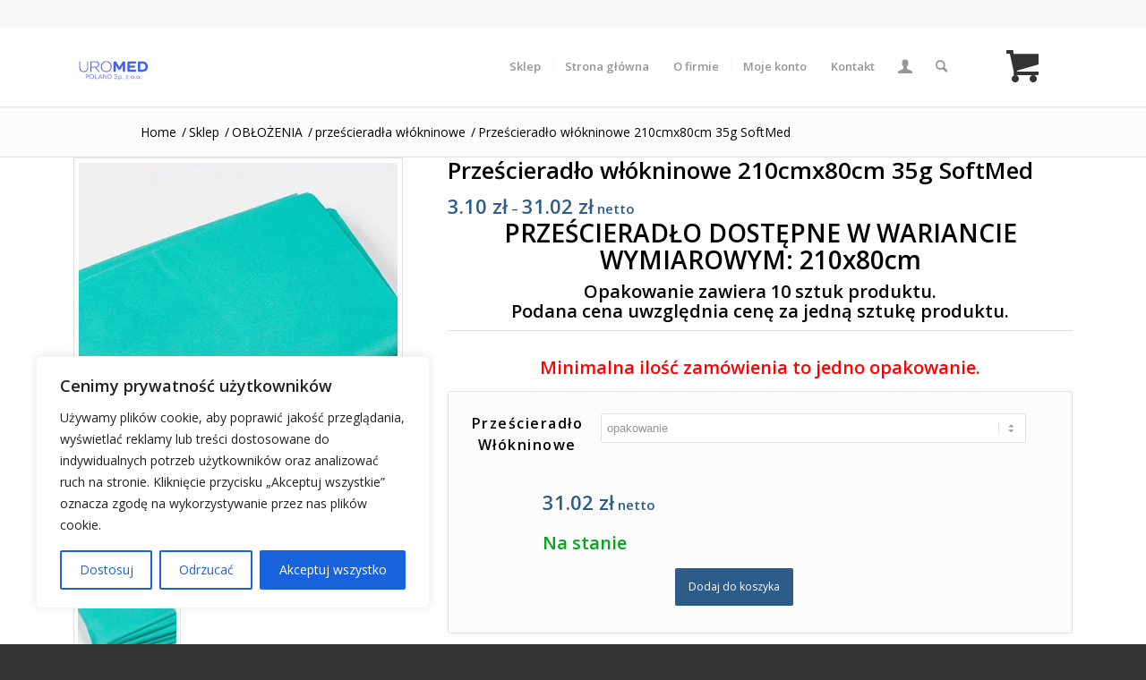

--- FILE ---
content_type: text/html; charset=UTF-8
request_url: https://www.uromedpoland.pl/produkt/przescieradlo-wlokninowe-210cmx80cm-35g-softmed/
body_size: 35999
content:
<!DOCTYPE html>
<html lang="pl-PL" class="html_stretched responsive av-preloader-active av-preloader-enabled  html_header_top html_logo_left html_main_nav_header html_menu_right html_large html_header_sticky_disabled html_header_shrinking_disabled html_header_topbar_active html_mobile_menu_tablet html_header_searchicon html_content_align_center html_header_unstick_top_disabled html_header_stretch_disabled html_minimal_header html_minimal_header_shadow html_elegant-blog html_modern-blog html_av-submenu-hidden html_av-submenu-display-hover html_av-overlay-full html_119 html_av-submenu-clone html_entry_id_5771 html_cart_at_menu av-cookies-no-cookie-consent av-no-preview av-default-lightbox html_text_menu_active av-mobile-menu-switch-portrait">
<head><meta name="google-site-verification" content="8qkAQrv7AFqbQQ7WQjwWmNsb7E6Aq4d0DB9WiCWuTtc" />	
<meta charset="UTF-8" /><script>if(navigator.userAgent.match(/MSIE|Internet Explorer/i)||navigator.userAgent.match(/Trident\/7\..*?rv:11/i)){var href=document.location.href;if(!href.match(/[?&]nowprocket/)){if(href.indexOf("?")==-1){if(href.indexOf("#")==-1){document.location.href=href+"?nowprocket=1"}else{document.location.href=href.replace("#","?nowprocket=1#")}}else{if(href.indexOf("#")==-1){document.location.href=href+"&nowprocket=1"}else{document.location.href=href.replace("#","&nowprocket=1#")}}}}</script><script>class RocketLazyLoadScripts{constructor(){this.v="1.2.4",this.triggerEvents=["keydown","mousedown","mousemove","touchmove","touchstart","touchend","wheel"],this.userEventHandler=this._triggerListener.bind(this),this.touchStartHandler=this._onTouchStart.bind(this),this.touchMoveHandler=this._onTouchMove.bind(this),this.touchEndHandler=this._onTouchEnd.bind(this),this.clickHandler=this._onClick.bind(this),this.interceptedClicks=[],window.addEventListener("pageshow",t=>{this.persisted=t.persisted}),window.addEventListener("DOMContentLoaded",()=>{this._preconnect3rdParties()}),this.delayedScripts={normal:[],async:[],defer:[]},this.trash=[],this.allJQueries=[]}_addUserInteractionListener(t){if(document.hidden){t._triggerListener();return}this.triggerEvents.forEach(e=>window.addEventListener(e,t.userEventHandler,{passive:!0})),window.addEventListener("touchstart",t.touchStartHandler,{passive:!0}),window.addEventListener("mousedown",t.touchStartHandler),document.addEventListener("visibilitychange",t.userEventHandler)}_removeUserInteractionListener(){this.triggerEvents.forEach(t=>window.removeEventListener(t,this.userEventHandler,{passive:!0})),document.removeEventListener("visibilitychange",this.userEventHandler)}_onTouchStart(t){"HTML"!==t.target.tagName&&(window.addEventListener("touchend",this.touchEndHandler),window.addEventListener("mouseup",this.touchEndHandler),window.addEventListener("touchmove",this.touchMoveHandler,{passive:!0}),window.addEventListener("mousemove",this.touchMoveHandler),t.target.addEventListener("click",this.clickHandler),this._renameDOMAttribute(t.target,"onclick","rocket-onclick"),this._pendingClickStarted())}_onTouchMove(t){window.removeEventListener("touchend",this.touchEndHandler),window.removeEventListener("mouseup",this.touchEndHandler),window.removeEventListener("touchmove",this.touchMoveHandler,{passive:!0}),window.removeEventListener("mousemove",this.touchMoveHandler),t.target.removeEventListener("click",this.clickHandler),this._renameDOMAttribute(t.target,"rocket-onclick","onclick"),this._pendingClickFinished()}_onTouchEnd(){window.removeEventListener("touchend",this.touchEndHandler),window.removeEventListener("mouseup",this.touchEndHandler),window.removeEventListener("touchmove",this.touchMoveHandler,{passive:!0}),window.removeEventListener("mousemove",this.touchMoveHandler)}_onClick(t){t.target.removeEventListener("click",this.clickHandler),this._renameDOMAttribute(t.target,"rocket-onclick","onclick"),this.interceptedClicks.push(t),t.preventDefault(),t.stopPropagation(),t.stopImmediatePropagation(),this._pendingClickFinished()}_replayClicks(){window.removeEventListener("touchstart",this.touchStartHandler,{passive:!0}),window.removeEventListener("mousedown",this.touchStartHandler),this.interceptedClicks.forEach(t=>{t.target.dispatchEvent(new MouseEvent("click",{view:t.view,bubbles:!0,cancelable:!0}))})}_waitForPendingClicks(){return new Promise(t=>{this._isClickPending?this._pendingClickFinished=t:t()})}_pendingClickStarted(){this._isClickPending=!0}_pendingClickFinished(){this._isClickPending=!1}_renameDOMAttribute(t,e,r){t.hasAttribute&&t.hasAttribute(e)&&(event.target.setAttribute(r,event.target.getAttribute(e)),event.target.removeAttribute(e))}_triggerListener(){this._removeUserInteractionListener(this),"loading"===document.readyState?document.addEventListener("DOMContentLoaded",this._loadEverythingNow.bind(this)):this._loadEverythingNow()}_preconnect3rdParties(){let t=[];document.querySelectorAll("script[type=rocketlazyloadscript][data-rocket-src]").forEach(e=>{let r=e.getAttribute("data-rocket-src");if(r&&0!==r.indexOf("data:")){0===r.indexOf("//")&&(r=location.protocol+r);try{let i=new URL(r).origin;i!==location.origin&&t.push({src:i,crossOrigin:e.crossOrigin||"module"===e.getAttribute("data-rocket-type")})}catch(n){}}}),t=[...new Map(t.map(t=>[JSON.stringify(t),t])).values()],this._batchInjectResourceHints(t,"preconnect")}async _loadEverythingNow(){this.lastBreath=Date.now(),this._delayEventListeners(),this._delayJQueryReady(this),this._handleDocumentWrite(),this._registerAllDelayedScripts(),this._preloadAllScripts(),await this._loadScriptsFromList(this.delayedScripts.normal),await this._loadScriptsFromList(this.delayedScripts.defer),await this._loadScriptsFromList(this.delayedScripts.async);try{await this._triggerDOMContentLoaded(),await this._pendingWebpackRequests(this),await this._triggerWindowLoad()}catch(t){console.error(t)}window.dispatchEvent(new Event("rocket-allScriptsLoaded")),this._waitForPendingClicks().then(()=>{this._replayClicks()}),this._emptyTrash()}_registerAllDelayedScripts(){document.querySelectorAll("script[type=rocketlazyloadscript]").forEach(t=>{t.hasAttribute("data-rocket-src")?t.hasAttribute("async")&&!1!==t.async?this.delayedScripts.async.push(t):t.hasAttribute("defer")&&!1!==t.defer||"module"===t.getAttribute("data-rocket-type")?this.delayedScripts.defer.push(t):this.delayedScripts.normal.push(t):this.delayedScripts.normal.push(t)})}async _transformScript(t){if(await this._littleBreath(),!0===t.noModule&&"noModule"in HTMLScriptElement.prototype){t.setAttribute("data-rocket-status","skipped");return}return new Promise(navigator.userAgent.indexOf("Firefox/")>0||""===navigator.vendor?e=>{let r=document.createElement("script");[...t.attributes].forEach(t=>{let e=t.nodeName;"type"!==e&&("data-rocket-type"===e&&(e="type"),"data-rocket-src"===e&&(e="src"),r.setAttribute(e,t.nodeValue))}),t.text&&(r.text=t.text),r.hasAttribute("src")?(r.addEventListener("load",e),r.addEventListener("error",e)):(r.text=t.text,e());try{t.parentNode.replaceChild(r,t)}catch(i){e()}}:e=>{function r(){t.setAttribute("data-rocket-status","failed"),e()}try{let i=t.getAttribute("data-rocket-type"),n=t.getAttribute("data-rocket-src");i?(t.type=i,t.removeAttribute("data-rocket-type")):t.removeAttribute("type"),t.addEventListener("load",function r(){t.setAttribute("data-rocket-status","executed"),e()}),t.addEventListener("error",r),n?(t.removeAttribute("data-rocket-src"),t.src=n):t.src="data:text/javascript;base64,"+window.btoa(unescape(encodeURIComponent(t.text)))}catch(s){r()}})}async _loadScriptsFromList(t){let e=t.shift();return e&&e.isConnected?(await this._transformScript(e),this._loadScriptsFromList(t)):Promise.resolve()}_preloadAllScripts(){this._batchInjectResourceHints([...this.delayedScripts.normal,...this.delayedScripts.defer,...this.delayedScripts.async],"preload")}_batchInjectResourceHints(t,e){var r=document.createDocumentFragment();t.forEach(t=>{let i=t.getAttribute&&t.getAttribute("data-rocket-src")||t.src;if(i){let n=document.createElement("link");n.href=i,n.rel=e,"preconnect"!==e&&(n.as="script"),t.getAttribute&&"module"===t.getAttribute("data-rocket-type")&&(n.crossOrigin=!0),t.crossOrigin&&(n.crossOrigin=t.crossOrigin),t.integrity&&(n.integrity=t.integrity),r.appendChild(n),this.trash.push(n)}}),document.head.appendChild(r)}_delayEventListeners(){let t={};function e(e,r){!function e(r){!t[r]&&(t[r]={originalFunctions:{add:r.addEventListener,remove:r.removeEventListener},eventsToRewrite:[]},r.addEventListener=function(){arguments[0]=i(arguments[0]),t[r].originalFunctions.add.apply(r,arguments)},r.removeEventListener=function(){arguments[0]=i(arguments[0]),t[r].originalFunctions.remove.apply(r,arguments)});function i(e){return t[r].eventsToRewrite.indexOf(e)>=0?"rocket-"+e:e}}(e),t[e].eventsToRewrite.push(r)}function r(t,e){let r=t[e];Object.defineProperty(t,e,{get:()=>r||function(){},set(i){t["rocket"+e]=r=i}})}e(document,"DOMContentLoaded"),e(window,"DOMContentLoaded"),e(window,"load"),e(window,"pageshow"),e(document,"readystatechange"),r(document,"onreadystatechange"),r(window,"onload"),r(window,"onpageshow")}_delayJQueryReady(t){let e;function r(t){return t.split(" ").map(t=>"load"===t||0===t.indexOf("load.")?"rocket-jquery-load":t).join(" ")}function i(i){if(i&&i.fn&&!t.allJQueries.includes(i)){i.fn.ready=i.fn.init.prototype.ready=function(e){return t.domReadyFired?e.bind(document)(i):document.addEventListener("rocket-DOMContentLoaded",()=>e.bind(document)(i)),i([])};let n=i.fn.on;i.fn.on=i.fn.init.prototype.on=function(){return this[0]===window&&("string"==typeof arguments[0]||arguments[0]instanceof String?arguments[0]=r(arguments[0]):"object"==typeof arguments[0]&&Object.keys(arguments[0]).forEach(t=>{let e=arguments[0][t];delete arguments[0][t],arguments[0][r(t)]=e})),n.apply(this,arguments),this},t.allJQueries.push(i)}e=i}i(window.jQuery),Object.defineProperty(window,"jQuery",{get:()=>e,set(t){i(t)}})}async _pendingWebpackRequests(t){let e=document.querySelector("script[data-webpack]");async function r(){return new Promise(t=>{e.addEventListener("load",t),e.addEventListener("error",t)})}e&&(await r(),await t._requestAnimFrame(),await t._pendingWebpackRequests(t))}async _triggerDOMContentLoaded(){this.domReadyFired=!0,await this._littleBreath(),document.dispatchEvent(new Event("rocket-DOMContentLoaded")),await this._littleBreath(),window.dispatchEvent(new Event("rocket-DOMContentLoaded")),await this._littleBreath(),document.dispatchEvent(new Event("rocket-readystatechange")),await this._littleBreath(),document.rocketonreadystatechange&&document.rocketonreadystatechange()}async _triggerWindowLoad(){await this._littleBreath(),window.dispatchEvent(new Event("rocket-load")),await this._littleBreath(),window.rocketonload&&window.rocketonload(),await this._littleBreath(),this.allJQueries.forEach(t=>t(window).trigger("rocket-jquery-load")),await this._littleBreath();let t=new Event("rocket-pageshow");t.persisted=this.persisted,window.dispatchEvent(t),await this._littleBreath(),window.rocketonpageshow&&window.rocketonpageshow({persisted:this.persisted})}_handleDocumentWrite(){let t=new Map;document.write=document.writeln=function(e){let r=document.currentScript;r||console.error("WPRocket unable to document.write this: "+e);let i=document.createRange(),n=r.parentElement,s=t.get(r);void 0===s&&(s=r.nextSibling,t.set(r,s));let a=document.createDocumentFragment();i.setStart(a,0),a.appendChild(i.createContextualFragment(e)),n.insertBefore(a,s)}}async _littleBreath(){Date.now()-this.lastBreath>45&&(await this._requestAnimFrame(),this.lastBreath=Date.now())}async _requestAnimFrame(){return document.hidden?new Promise(t=>setTimeout(t)):new Promise(t=>requestAnimationFrame(t))}_emptyTrash(){this.trash.forEach(t=>t.remove())}static run(){let t=new RocketLazyLoadScripts;t._addUserInteractionListener(t)}}RocketLazyLoadScripts.run();</script>



<!-- mobile setting -->
<meta name="viewport" content="width=device-width, initial-scale=1">

<!-- Scripts/CSS and wp_head hook -->
<meta name='robots' content='index, follow, max-image-preview:large, max-snippet:-1, max-video-preview:-1' />
<style type="text/css">@font-face { font-family: 'star'; src: url('https://www.uromedpoland.pl/wp-content/plugins/woocommerce/assets/fonts/star.eot'); src: url('https://www.uromedpoland.pl/wp-content/plugins/woocommerce/assets/fonts/star.eot?#iefix') format('embedded-opentype'), 	  url('https://www.uromedpoland.pl/wp-content/plugins/woocommerce/assets/fonts/star.woff') format('woff'), 	  url('https://www.uromedpoland.pl/wp-content/plugins/woocommerce/assets/fonts/star.ttf') format('truetype'), 	  url('https://www.uromedpoland.pl/wp-content/plugins/woocommerce/assets/fonts/star.svg#star') format('svg'); font-weight: normal; font-style: normal;  } @font-face { font-family: 'WooCommerce'; src: url('https://www.uromedpoland.pl/wp-content/plugins/woocommerce/assets/fonts/WooCommerce.eot'); src: url('https://www.uromedpoland.pl/wp-content/plugins/woocommerce/assets/fonts/WooCommerce.eot?#iefix') format('embedded-opentype'), 	  url('https://www.uromedpoland.pl/wp-content/plugins/woocommerce/assets/fonts/WooCommerce.woff') format('woff'), 	  url('https://www.uromedpoland.pl/wp-content/plugins/woocommerce/assets/fonts/WooCommerce.ttf') format('truetype'), 	  url('https://www.uromedpoland.pl/wp-content/plugins/woocommerce/assets/fonts/WooCommerce.svg#WooCommerce') format('svg'); font-weight: normal; font-style: normal;  } </style>
	<!-- This site is optimized with the Yoast SEO plugin v20.7 - https://yoast.com/wordpress/plugins/seo/ -->
	<title>Prześcieradło włókninowe 210cmx80cm 35g SoftMed - UROMED POLAND</title>
	<meta name="description" content="Prześcieradło medyczne z włókniny polipropylenowej chroni przed zabrudzeniami przypadku zabiegów, w przypadku których nie ma zbyt dużej ilości płynów" />
	<link rel="canonical" href="https://www.uromedpoland.pl/produkt/przescieradlo-wlokninowe-210cmx80cm-35g-softmed/" />
	<meta property="og:locale" content="pl_PL" />
	<meta property="og:type" content="article" />
	<meta property="og:title" content="Prześcieradło włókninowe 210cmx80cm 35g SoftMed - UROMED POLAND" />
	<meta property="og:description" content="Prześcieradło medyczne z włókniny polipropylenowej chroni przed zabrudzeniami przypadku zabiegów, w przypadku których nie ma zbyt dużej ilości płynów" />
	<meta property="og:url" content="https://www.uromedpoland.pl/produkt/przescieradlo-wlokninowe-210cmx80cm-35g-softmed/" />
	<meta property="og:site_name" content="UROMED POLAND" />
	<meta property="article:modified_time" content="2023-06-19T07:52:41+00:00" />
	<meta property="og:image" content="http://www.uromedpoland.pl/wp-content/uploads/2018/12/DSC_6825.jpg" />
	<meta property="og:image:width" content="800" />
	<meta property="og:image:height" content="532" />
	<meta property="og:image:type" content="image/jpeg" />
	<meta name="twitter:label1" content="Szacowany czas czytania" />
	<meta name="twitter:data1" content="3 minuty" />
	<script type="application/ld+json" class="yoast-schema-graph">{"@context":"https://schema.org","@graph":[{"@type":"WebPage","@id":"https://www.uromedpoland.pl/produkt/przescieradlo-wlokninowe-210cmx80cm-35g-softmed/","url":"https://www.uromedpoland.pl/produkt/przescieradlo-wlokninowe-210cmx80cm-35g-softmed/","name":"Prześcieradło włókninowe 210cmx80cm 35g SoftMed - UROMED POLAND","isPartOf":{"@id":"https://www.uromedpoland.pl/#website"},"primaryImageOfPage":{"@id":"https://www.uromedpoland.pl/produkt/przescieradlo-wlokninowe-210cmx80cm-35g-softmed/#primaryimage"},"image":{"@id":"https://www.uromedpoland.pl/produkt/przescieradlo-wlokninowe-210cmx80cm-35g-softmed/#primaryimage"},"thumbnailUrl":"https://www.uromedpoland.pl/wp-content/uploads/2018/12/DSC_6825.jpg","datePublished":"2023-02-27T07:50:48+00:00","dateModified":"2023-06-19T07:52:41+00:00","description":"Prześcieradło medyczne z włókniny polipropylenowej chroni przed zabrudzeniami przypadku zabiegów, w przypadku których nie ma zbyt dużej ilości płynów","breadcrumb":{"@id":"https://www.uromedpoland.pl/produkt/przescieradlo-wlokninowe-210cmx80cm-35g-softmed/#breadcrumb"},"inLanguage":"pl-PL","potentialAction":[{"@type":"ReadAction","target":["https://www.uromedpoland.pl/produkt/przescieradlo-wlokninowe-210cmx80cm-35g-softmed/"]}]},{"@type":"ImageObject","inLanguage":"pl-PL","@id":"https://www.uromedpoland.pl/produkt/przescieradlo-wlokninowe-210cmx80cm-35g-softmed/#primaryimage","url":"https://www.uromedpoland.pl/wp-content/uploads/2018/12/DSC_6825.jpg","contentUrl":"https://www.uromedpoland.pl/wp-content/uploads/2018/12/DSC_6825.jpg","width":800,"height":532},{"@type":"BreadcrumbList","@id":"https://www.uromedpoland.pl/produkt/przescieradlo-wlokninowe-210cmx80cm-35g-softmed/#breadcrumb","itemListElement":[{"@type":"ListItem","position":1,"name":"Strona główna","item":"https://www.uromedpoland.pl/strona-glowna/"},{"@type":"ListItem","position":2,"name":"Sklep","item":"https://www.uromedpoland.pl/sklep/"},{"@type":"ListItem","position":3,"name":"Prześcieradło włókninowe 210cmx80cm 35g SoftMed"}]},{"@type":"WebSite","@id":"https://www.uromedpoland.pl/#website","url":"https://www.uromedpoland.pl/","name":"UROMED POLAND","description":"Importer i dystrybutor materiałów medycznych dla gabinetów lekarskich.","potentialAction":[{"@type":"SearchAction","target":{"@type":"EntryPoint","urlTemplate":"https://www.uromedpoland.pl/?s={search_term_string}"},"query-input":"required name=search_term_string"}],"inLanguage":"pl-PL"}]}</script>
	<!-- / Yoast SEO plugin. -->


<link rel='dns-prefetch' href='//maps.google.com' />

<link rel="alternate" type="application/rss+xml" title="UROMED POLAND &raquo; Kanał z wpisami" href="https://www.uromedpoland.pl/feed/" />
<link rel="alternate" type="application/rss+xml" title="UROMED POLAND &raquo; Kanał z komentarzami" href="https://www.uromedpoland.pl/comments/feed/" />

<!-- google webfont font replacement -->

			<script type='text/javascript'>

				(function() {

					/*	check if webfonts are disabled by user setting via cookie - or user must opt in.	*/
					var html = document.getElementsByTagName('html')[0];
					var cookie_check = html.className.indexOf('av-cookies-needs-opt-in') >= 0 || html.className.indexOf('av-cookies-can-opt-out') >= 0;
					var allow_continue = true;
					var silent_accept_cookie = html.className.indexOf('av-cookies-user-silent-accept') >= 0;

					if( cookie_check && ! silent_accept_cookie )
					{
						if( ! document.cookie.match(/aviaCookieConsent/) || html.className.indexOf('av-cookies-session-refused') >= 0 )
						{
							allow_continue = false;
						}
						else
						{
							if( ! document.cookie.match(/aviaPrivacyRefuseCookiesHideBar/) )
							{
								allow_continue = false;
							}
							else if( ! document.cookie.match(/aviaPrivacyEssentialCookiesEnabled/) )
							{
								allow_continue = false;
							}
							else if( document.cookie.match(/aviaPrivacyGoogleWebfontsDisabled/) )
							{
								allow_continue = false;
							}
						}
					}

					if( allow_continue )
					{
						var f = document.createElement('link');

						f.type 	= 'text/css';
						f.rel 	= 'stylesheet';
						f.href 	= 'https://fonts.googleapis.com/css?family=Open+Sans:400,600&display=auto';
						f.id 	= 'avia-google-webfont';

						document.getElementsByTagName('head')[0].appendChild(f);
					}
				})();

			</script>
			<style type="text/css">
img.wp-smiley,
img.emoji {
	display: inline !important;
	border: none !important;
	box-shadow: none !important;
	height: 1em !important;
	width: 1em !important;
	margin: 0 0.07em !important;
	vertical-align: -0.1em !important;
	background: none !important;
	padding: 0 !important;
}
</style>
	<link rel='stylesheet' id='wp-block-library-css' href='https://www.uromedpoland.pl/wp-includes/css/dist/block-library/style.min.css?ver=6.2' type='text/css' media='all' />
<link data-minify="1" rel='stylesheet' id='wc-blocks-vendors-style-css' href='https://www.uromedpoland.pl/wp-content/cache/min/1/wp-content/plugins/woocommerce/packages/woocommerce-blocks/build/wc-blocks-vendors-style.css?ver=1700481100' type='text/css' media='all' />
<link data-minify="1" rel='stylesheet' id='wc-blocks-style-css' href='https://www.uromedpoland.pl/wp-content/cache/min/1/wp-content/plugins/woocommerce/packages/woocommerce-blocks/build/wc-blocks-style.css?ver=1700481100' type='text/css' media='all' />
<style id='global-styles-inline-css' type='text/css'>
body{--wp--preset--color--black: #000000;--wp--preset--color--cyan-bluish-gray: #abb8c3;--wp--preset--color--white: #ffffff;--wp--preset--color--pale-pink: #f78da7;--wp--preset--color--vivid-red: #cf2e2e;--wp--preset--color--luminous-vivid-orange: #ff6900;--wp--preset--color--luminous-vivid-amber: #fcb900;--wp--preset--color--light-green-cyan: #7bdcb5;--wp--preset--color--vivid-green-cyan: #00d084;--wp--preset--color--pale-cyan-blue: #8ed1fc;--wp--preset--color--vivid-cyan-blue: #0693e3;--wp--preset--color--vivid-purple: #9b51e0;--wp--preset--color--metallic-red: #b02b2c;--wp--preset--color--maximum-yellow-red: #edae44;--wp--preset--color--yellow-sun: #eeee22;--wp--preset--color--palm-leaf: #83a846;--wp--preset--color--aero: #7bb0e7;--wp--preset--color--old-lavender: #745f7e;--wp--preset--color--steel-teal: #5f8789;--wp--preset--color--raspberry-pink: #d65799;--wp--preset--color--medium-turquoise: #4ecac2;--wp--preset--gradient--vivid-cyan-blue-to-vivid-purple: linear-gradient(135deg,rgba(6,147,227,1) 0%,rgb(155,81,224) 100%);--wp--preset--gradient--light-green-cyan-to-vivid-green-cyan: linear-gradient(135deg,rgb(122,220,180) 0%,rgb(0,208,130) 100%);--wp--preset--gradient--luminous-vivid-amber-to-luminous-vivid-orange: linear-gradient(135deg,rgba(252,185,0,1) 0%,rgba(255,105,0,1) 100%);--wp--preset--gradient--luminous-vivid-orange-to-vivid-red: linear-gradient(135deg,rgba(255,105,0,1) 0%,rgb(207,46,46) 100%);--wp--preset--gradient--very-light-gray-to-cyan-bluish-gray: linear-gradient(135deg,rgb(238,238,238) 0%,rgb(169,184,195) 100%);--wp--preset--gradient--cool-to-warm-spectrum: linear-gradient(135deg,rgb(74,234,220) 0%,rgb(151,120,209) 20%,rgb(207,42,186) 40%,rgb(238,44,130) 60%,rgb(251,105,98) 80%,rgb(254,248,76) 100%);--wp--preset--gradient--blush-light-purple: linear-gradient(135deg,rgb(255,206,236) 0%,rgb(152,150,240) 100%);--wp--preset--gradient--blush-bordeaux: linear-gradient(135deg,rgb(254,205,165) 0%,rgb(254,45,45) 50%,rgb(107,0,62) 100%);--wp--preset--gradient--luminous-dusk: linear-gradient(135deg,rgb(255,203,112) 0%,rgb(199,81,192) 50%,rgb(65,88,208) 100%);--wp--preset--gradient--pale-ocean: linear-gradient(135deg,rgb(255,245,203) 0%,rgb(182,227,212) 50%,rgb(51,167,181) 100%);--wp--preset--gradient--electric-grass: linear-gradient(135deg,rgb(202,248,128) 0%,rgb(113,206,126) 100%);--wp--preset--gradient--midnight: linear-gradient(135deg,rgb(2,3,129) 0%,rgb(40,116,252) 100%);--wp--preset--duotone--dark-grayscale: url('#wp-duotone-dark-grayscale');--wp--preset--duotone--grayscale: url('#wp-duotone-grayscale');--wp--preset--duotone--purple-yellow: url('#wp-duotone-purple-yellow');--wp--preset--duotone--blue-red: url('#wp-duotone-blue-red');--wp--preset--duotone--midnight: url('#wp-duotone-midnight');--wp--preset--duotone--magenta-yellow: url('#wp-duotone-magenta-yellow');--wp--preset--duotone--purple-green: url('#wp-duotone-purple-green');--wp--preset--duotone--blue-orange: url('#wp-duotone-blue-orange');--wp--preset--font-size--small: 1rem;--wp--preset--font-size--medium: 1.125rem;--wp--preset--font-size--large: 1.75rem;--wp--preset--font-size--x-large: clamp(1.75rem, 3vw, 2.25rem);--wp--preset--spacing--20: 0.44rem;--wp--preset--spacing--30: 0.67rem;--wp--preset--spacing--40: 1rem;--wp--preset--spacing--50: 1.5rem;--wp--preset--spacing--60: 2.25rem;--wp--preset--spacing--70: 3.38rem;--wp--preset--spacing--80: 5.06rem;--wp--preset--shadow--natural: 6px 6px 9px rgba(0, 0, 0, 0.2);--wp--preset--shadow--deep: 12px 12px 50px rgba(0, 0, 0, 0.4);--wp--preset--shadow--sharp: 6px 6px 0px rgba(0, 0, 0, 0.2);--wp--preset--shadow--outlined: 6px 6px 0px -3px rgba(255, 255, 255, 1), 6px 6px rgba(0, 0, 0, 1);--wp--preset--shadow--crisp: 6px 6px 0px rgba(0, 0, 0, 1);}body { margin: 0;--wp--style--global--content-size: 800px;--wp--style--global--wide-size: 1130px; }.wp-site-blocks > .alignleft { float: left; margin-right: 2em; }.wp-site-blocks > .alignright { float: right; margin-left: 2em; }.wp-site-blocks > .aligncenter { justify-content: center; margin-left: auto; margin-right: auto; }:where(.is-layout-flex){gap: 0.5em;}body .is-layout-flow > .alignleft{float: left;margin-inline-start: 0;margin-inline-end: 2em;}body .is-layout-flow > .alignright{float: right;margin-inline-start: 2em;margin-inline-end: 0;}body .is-layout-flow > .aligncenter{margin-left: auto !important;margin-right: auto !important;}body .is-layout-constrained > .alignleft{float: left;margin-inline-start: 0;margin-inline-end: 2em;}body .is-layout-constrained > .alignright{float: right;margin-inline-start: 2em;margin-inline-end: 0;}body .is-layout-constrained > .aligncenter{margin-left: auto !important;margin-right: auto !important;}body .is-layout-constrained > :where(:not(.alignleft):not(.alignright):not(.alignfull)){max-width: var(--wp--style--global--content-size);margin-left: auto !important;margin-right: auto !important;}body .is-layout-constrained > .alignwide{max-width: var(--wp--style--global--wide-size);}body .is-layout-flex{display: flex;}body .is-layout-flex{flex-wrap: wrap;align-items: center;}body .is-layout-flex > *{margin: 0;}body{padding-top: 0px;padding-right: 0px;padding-bottom: 0px;padding-left: 0px;}a:where(:not(.wp-element-button)){text-decoration: underline;}.wp-element-button, .wp-block-button__link{background-color: #32373c;border-width: 0;color: #fff;font-family: inherit;font-size: inherit;line-height: inherit;padding: calc(0.667em + 2px) calc(1.333em + 2px);text-decoration: none;}.has-black-color{color: var(--wp--preset--color--black) !important;}.has-cyan-bluish-gray-color{color: var(--wp--preset--color--cyan-bluish-gray) !important;}.has-white-color{color: var(--wp--preset--color--white) !important;}.has-pale-pink-color{color: var(--wp--preset--color--pale-pink) !important;}.has-vivid-red-color{color: var(--wp--preset--color--vivid-red) !important;}.has-luminous-vivid-orange-color{color: var(--wp--preset--color--luminous-vivid-orange) !important;}.has-luminous-vivid-amber-color{color: var(--wp--preset--color--luminous-vivid-amber) !important;}.has-light-green-cyan-color{color: var(--wp--preset--color--light-green-cyan) !important;}.has-vivid-green-cyan-color{color: var(--wp--preset--color--vivid-green-cyan) !important;}.has-pale-cyan-blue-color{color: var(--wp--preset--color--pale-cyan-blue) !important;}.has-vivid-cyan-blue-color{color: var(--wp--preset--color--vivid-cyan-blue) !important;}.has-vivid-purple-color{color: var(--wp--preset--color--vivid-purple) !important;}.has-metallic-red-color{color: var(--wp--preset--color--metallic-red) !important;}.has-maximum-yellow-red-color{color: var(--wp--preset--color--maximum-yellow-red) !important;}.has-yellow-sun-color{color: var(--wp--preset--color--yellow-sun) !important;}.has-palm-leaf-color{color: var(--wp--preset--color--palm-leaf) !important;}.has-aero-color{color: var(--wp--preset--color--aero) !important;}.has-old-lavender-color{color: var(--wp--preset--color--old-lavender) !important;}.has-steel-teal-color{color: var(--wp--preset--color--steel-teal) !important;}.has-raspberry-pink-color{color: var(--wp--preset--color--raspberry-pink) !important;}.has-medium-turquoise-color{color: var(--wp--preset--color--medium-turquoise) !important;}.has-black-background-color{background-color: var(--wp--preset--color--black) !important;}.has-cyan-bluish-gray-background-color{background-color: var(--wp--preset--color--cyan-bluish-gray) !important;}.has-white-background-color{background-color: var(--wp--preset--color--white) !important;}.has-pale-pink-background-color{background-color: var(--wp--preset--color--pale-pink) !important;}.has-vivid-red-background-color{background-color: var(--wp--preset--color--vivid-red) !important;}.has-luminous-vivid-orange-background-color{background-color: var(--wp--preset--color--luminous-vivid-orange) !important;}.has-luminous-vivid-amber-background-color{background-color: var(--wp--preset--color--luminous-vivid-amber) !important;}.has-light-green-cyan-background-color{background-color: var(--wp--preset--color--light-green-cyan) !important;}.has-vivid-green-cyan-background-color{background-color: var(--wp--preset--color--vivid-green-cyan) !important;}.has-pale-cyan-blue-background-color{background-color: var(--wp--preset--color--pale-cyan-blue) !important;}.has-vivid-cyan-blue-background-color{background-color: var(--wp--preset--color--vivid-cyan-blue) !important;}.has-vivid-purple-background-color{background-color: var(--wp--preset--color--vivid-purple) !important;}.has-metallic-red-background-color{background-color: var(--wp--preset--color--metallic-red) !important;}.has-maximum-yellow-red-background-color{background-color: var(--wp--preset--color--maximum-yellow-red) !important;}.has-yellow-sun-background-color{background-color: var(--wp--preset--color--yellow-sun) !important;}.has-palm-leaf-background-color{background-color: var(--wp--preset--color--palm-leaf) !important;}.has-aero-background-color{background-color: var(--wp--preset--color--aero) !important;}.has-old-lavender-background-color{background-color: var(--wp--preset--color--old-lavender) !important;}.has-steel-teal-background-color{background-color: var(--wp--preset--color--steel-teal) !important;}.has-raspberry-pink-background-color{background-color: var(--wp--preset--color--raspberry-pink) !important;}.has-medium-turquoise-background-color{background-color: var(--wp--preset--color--medium-turquoise) !important;}.has-black-border-color{border-color: var(--wp--preset--color--black) !important;}.has-cyan-bluish-gray-border-color{border-color: var(--wp--preset--color--cyan-bluish-gray) !important;}.has-white-border-color{border-color: var(--wp--preset--color--white) !important;}.has-pale-pink-border-color{border-color: var(--wp--preset--color--pale-pink) !important;}.has-vivid-red-border-color{border-color: var(--wp--preset--color--vivid-red) !important;}.has-luminous-vivid-orange-border-color{border-color: var(--wp--preset--color--luminous-vivid-orange) !important;}.has-luminous-vivid-amber-border-color{border-color: var(--wp--preset--color--luminous-vivid-amber) !important;}.has-light-green-cyan-border-color{border-color: var(--wp--preset--color--light-green-cyan) !important;}.has-vivid-green-cyan-border-color{border-color: var(--wp--preset--color--vivid-green-cyan) !important;}.has-pale-cyan-blue-border-color{border-color: var(--wp--preset--color--pale-cyan-blue) !important;}.has-vivid-cyan-blue-border-color{border-color: var(--wp--preset--color--vivid-cyan-blue) !important;}.has-vivid-purple-border-color{border-color: var(--wp--preset--color--vivid-purple) !important;}.has-metallic-red-border-color{border-color: var(--wp--preset--color--metallic-red) !important;}.has-maximum-yellow-red-border-color{border-color: var(--wp--preset--color--maximum-yellow-red) !important;}.has-yellow-sun-border-color{border-color: var(--wp--preset--color--yellow-sun) !important;}.has-palm-leaf-border-color{border-color: var(--wp--preset--color--palm-leaf) !important;}.has-aero-border-color{border-color: var(--wp--preset--color--aero) !important;}.has-old-lavender-border-color{border-color: var(--wp--preset--color--old-lavender) !important;}.has-steel-teal-border-color{border-color: var(--wp--preset--color--steel-teal) !important;}.has-raspberry-pink-border-color{border-color: var(--wp--preset--color--raspberry-pink) !important;}.has-medium-turquoise-border-color{border-color: var(--wp--preset--color--medium-turquoise) !important;}.has-vivid-cyan-blue-to-vivid-purple-gradient-background{background: var(--wp--preset--gradient--vivid-cyan-blue-to-vivid-purple) !important;}.has-light-green-cyan-to-vivid-green-cyan-gradient-background{background: var(--wp--preset--gradient--light-green-cyan-to-vivid-green-cyan) !important;}.has-luminous-vivid-amber-to-luminous-vivid-orange-gradient-background{background: var(--wp--preset--gradient--luminous-vivid-amber-to-luminous-vivid-orange) !important;}.has-luminous-vivid-orange-to-vivid-red-gradient-background{background: var(--wp--preset--gradient--luminous-vivid-orange-to-vivid-red) !important;}.has-very-light-gray-to-cyan-bluish-gray-gradient-background{background: var(--wp--preset--gradient--very-light-gray-to-cyan-bluish-gray) !important;}.has-cool-to-warm-spectrum-gradient-background{background: var(--wp--preset--gradient--cool-to-warm-spectrum) !important;}.has-blush-light-purple-gradient-background{background: var(--wp--preset--gradient--blush-light-purple) !important;}.has-blush-bordeaux-gradient-background{background: var(--wp--preset--gradient--blush-bordeaux) !important;}.has-luminous-dusk-gradient-background{background: var(--wp--preset--gradient--luminous-dusk) !important;}.has-pale-ocean-gradient-background{background: var(--wp--preset--gradient--pale-ocean) !important;}.has-electric-grass-gradient-background{background: var(--wp--preset--gradient--electric-grass) !important;}.has-midnight-gradient-background{background: var(--wp--preset--gradient--midnight) !important;}.has-small-font-size{font-size: var(--wp--preset--font-size--small) !important;}.has-medium-font-size{font-size: var(--wp--preset--font-size--medium) !important;}.has-large-font-size{font-size: var(--wp--preset--font-size--large) !important;}.has-x-large-font-size{font-size: var(--wp--preset--font-size--x-large) !important;}
.wp-block-navigation a:where(:not(.wp-element-button)){color: inherit;}
:where(.wp-block-columns.is-layout-flex){gap: 2em;}
.wp-block-pullquote{font-size: 1.5em;line-height: 1.6;}
</style>
<link data-minify="1" rel='stylesheet' id='prefix-style-css' href='https://www.uromedpoland.pl/wp-content/cache/min/1/wp-content/plugins/agreement/css/agreement.css?ver=1700481100' type='text/css' media='all' />
<link rel='stylesheet' id='wp-gmap-embed-front-css-css' href='https://www.uromedpoland.pl/wp-content/plugins/gmap-embed/public/assets/css/front_custom_style.css?ver=1682079569' type='text/css' media='all' />
<style id='woocommerce-inline-inline-css' type='text/css'>
.woocommerce form .form-row .required { visibility: visible; }
</style>
<link data-minify="1" rel='stylesheet' id='avia-merged-styles-css' href='https://www.uromedpoland.pl/wp-content/cache/min/1/wp-content/uploads/dynamic_avia/avia-merged-styles-f0da6c38171c4b073b463239deb32006---66a8e715906d8.css?ver=1722345378' type='text/css' media='all' />
<script type='text/javascript' src='https://www.uromedpoland.pl/wp-includes/js/jquery/jquery.min.js?ver=3.6.3' id='jquery-core-js' defer></script>
<script type='text/javascript' src='https://www.uromedpoland.pl/wp-includes/js/jquery/jquery-migrate.min.js?ver=3.4.0' id='jquery-migrate-js' defer></script>
<script type='text/javascript' id='cookie-law-info-js-extra'>
/* <![CDATA[ */
var _ckyConfig = {"_ipData":[],"_assetsURL":"https:\/\/www.uromedpoland.pl\/wp-content\/plugins\/cookie-law-info\/lite\/frontend\/images\/","_publicURL":"https:\/\/www.uromedpoland.pl","_expiry":"365","_categories":[{"name":"niezb\u0119dny","slug":"necessary","isNecessary":true,"ccpaDoNotSell":true,"cookies":[],"active":true,"defaultConsent":{"gdpr":true,"ccpa":true}},{"name":"Funkcjonalny","slug":"functional","isNecessary":false,"ccpaDoNotSell":true,"cookies":[],"active":true,"defaultConsent":{"gdpr":false,"ccpa":false}},{"name":"Analityka","slug":"analytics","isNecessary":false,"ccpaDoNotSell":true,"cookies":[],"active":true,"defaultConsent":{"gdpr":false,"ccpa":false}},{"name":"Wyst\u0119p","slug":"performance","isNecessary":false,"ccpaDoNotSell":true,"cookies":[],"active":true,"defaultConsent":{"gdpr":false,"ccpa":false}},{"name":"Reklama","slug":"advertisement","isNecessary":false,"ccpaDoNotSell":true,"cookies":[],"active":true,"defaultConsent":{"gdpr":false,"ccpa":false}}],"_activeLaw":"gdpr","_rootDomain":"","_block":"1","_showBanner":"1","_bannerConfig":{"settings":{"type":"box","position":"bottom-left","applicableLaw":"gdpr"},"behaviours":{"reloadBannerOnAccept":false,"loadAnalyticsByDefault":false,"animations":{"onLoad":"animate","onHide":"sticky"}},"config":{"revisitConsent":{"status":true,"tag":"revisit-consent","position":"bottom-left","meta":{"url":"#"},"styles":{"background-color":"#0056A7"},"elements":{"title":{"type":"text","tag":"revisit-consent-title","status":true,"styles":{"color":"#0056a7"}}}},"preferenceCenter":{"toggle":{"status":true,"tag":"detail-category-toggle","type":"toggle","states":{"active":{"styles":{"background-color":"#1863DC"}},"inactive":{"styles":{"background-color":"#D0D5D2"}}}}},"categoryPreview":{"status":false,"toggle":{"status":true,"tag":"detail-category-preview-toggle","type":"toggle","states":{"active":{"styles":{"background-color":"#1863DC"}},"inactive":{"styles":{"background-color":"#D0D5D2"}}}}},"videoPlaceholder":{"status":true,"styles":{"background-color":"#000000","border-color":"#000000","color":"#ffffff"}},"readMore":{"status":false,"tag":"readmore-button","type":"link","meta":{"noFollow":true,"newTab":true},"styles":{"color":"#1863DC","background-color":"transparent","border-color":"transparent"}},"auditTable":{"status":true},"optOption":{"status":true,"toggle":{"status":true,"tag":"optout-option-toggle","type":"toggle","states":{"active":{"styles":{"background-color":"#1863dc"}},"inactive":{"styles":{"background-color":"#FFFFFF"}}}}}}},"_version":"3.0.9","_logConsent":"1","_tags":[{"tag":"accept-button","styles":{"color":"#FFFFFF","background-color":"#1863DC","border-color":"#1863DC"}},{"tag":"reject-button","styles":{"color":"#1863DC","background-color":"transparent","border-color":"#1863DC"}},{"tag":"settings-button","styles":{"color":"#1863DC","background-color":"transparent","border-color":"#1863DC"}},{"tag":"readmore-button","styles":{"color":"#1863DC","background-color":"transparent","border-color":"transparent"}},{"tag":"donotsell-button","styles":{"color":"#1863DC","background-color":"transparent","border-color":"transparent"}},{"tag":"accept-button","styles":{"color":"#FFFFFF","background-color":"#1863DC","border-color":"#1863DC"}},{"tag":"revisit-consent","styles":{"background-color":"#0056A7"}}],"_shortCodes":[{"key":"cky_readmore","content":"<a href=\"#\" class=\"cky-policy\" aria-label=\"Polityka Cookie\" target=\"_blank\" rel=\"noopener\" data-cky-tag=\"readmore-button\">Polityka Cookie<\/a>","tag":"readmore-button","status":false,"attributes":{"rel":"nofollow","target":"_blank"}},{"key":"cky_show_desc","content":"<button class=\"cky-show-desc-btn\" data-cky-tag=\"show-desc-button\" aria-label=\"Poka\u017c wi\u0119cej\">Poka\u017c wi\u0119cej<\/button>","tag":"show-desc-button","status":true,"attributes":[]},{"key":"cky_hide_desc","content":"<button class=\"cky-show-desc-btn\" data-cky-tag=\"hide-desc-button\" aria-label=\"Poka\u017c mniej\">Poka\u017c mniej<\/button>","tag":"hide-desc-button","status":true,"attributes":[]},{"key":"cky_category_toggle_label","content":"[cky_{{status}}_category_label] [cky_preference_{{category_slug}}_title]","tag":"","status":true,"attributes":[]},{"key":"cky_enable_category_label","content":"W\u0142\u0105czy\u0107","tag":"","status":true,"attributes":[]},{"key":"cky_disable_category_label","content":"Wy\u0142\u0105czy\u0107","tag":"","status":true,"attributes":[]},{"key":"cky_video_placeholder","content":"<div class=\"video-placeholder-normal\" data-cky-tag=\"video-placeholder\" id=\"[UNIQUEID]\"><p class=\"video-placeholder-text-normal\" data-cky-tag=\"placeholder-title\">Prosimy o zaakceptowanie zgody na pliki cookie<\/p><\/div>","tag":"","status":true,"attributes":[]},{"key":"cky_enable_optout_label","content":"W\u0142\u0105czy\u0107","tag":"","status":true,"attributes":[]},{"key":"cky_disable_optout_label","content":"Wy\u0142\u0105czy\u0107","tag":"","status":true,"attributes":[]},{"key":"cky_optout_toggle_label","content":"[cky_{{status}}_optout_label] [cky_optout_option_title]","tag":"","status":true,"attributes":[]},{"key":"cky_optout_option_title","content":"Nie sprzedawaj i nie udost\u0119pniaj moich danych osobowych","tag":"","status":true,"attributes":[]},{"key":"cky_optout_close_label","content":"Blisko","tag":"","status":true,"attributes":[]}],"_rtl":"","_providersToBlock":[]};
var _ckyStyles = {"css":".cky-overlay{background: #000000; opacity: 0.4; position: fixed; top: 0; left: 0; width: 100%; height: 100%; z-index: 99999999;}.cky-hide{display: none;}.cky-btn-revisit-wrapper{display: flex; align-items: center; justify-content: center; background: #0056a7; width: 45px; height: 45px; border-radius: 50%; position: fixed; z-index: 999999; cursor: pointer;}.cky-revisit-bottom-left{bottom: 15px; left: 15px;}.cky-revisit-bottom-right{bottom: 15px; right: 15px;}.cky-btn-revisit-wrapper .cky-btn-revisit{display: flex; align-items: center; justify-content: center; background: none; border: none; cursor: pointer; position: relative; margin: 0; padding: 0;}.cky-btn-revisit-wrapper .cky-btn-revisit img{max-width: fit-content; margin: 0; height: 30px; width: 30px;}.cky-revisit-bottom-left:hover::before{content: attr(data-tooltip); position: absolute; background: #4e4b66; color: #ffffff; left: calc(100% + 7px); font-size: 12px; line-height: 16px; width: max-content; padding: 4px 8px; border-radius: 4px;}.cky-revisit-bottom-left:hover::after{position: absolute; content: \"\"; border: 5px solid transparent; left: calc(100% + 2px); border-left-width: 0; border-right-color: #4e4b66;}.cky-revisit-bottom-right:hover::before{content: attr(data-tooltip); position: absolute; background: #4e4b66; color: #ffffff; right: calc(100% + 7px); font-size: 12px; line-height: 16px; width: max-content; padding: 4px 8px; border-radius: 4px;}.cky-revisit-bottom-right:hover::after{position: absolute; content: \"\"; border: 5px solid transparent; right: calc(100% + 2px); border-right-width: 0; border-left-color: #4e4b66;}.cky-revisit-hide{display: none;}.cky-consent-container{position: fixed; width: 440px; box-sizing: border-box; z-index: 9999999; border-radius: 6px;}.cky-consent-container .cky-consent-bar{background: #ffffff; border: 1px solid; padding: 20px 26px; box-shadow: 0 -1px 10px 0 #acabab4d; border-radius: 6px;}.cky-box-bottom-left{bottom: 40px; left: 40px;}.cky-box-bottom-right{bottom: 40px; right: 40px;}.cky-box-top-left{top: 40px; left: 40px;}.cky-box-top-right{top: 40px; right: 40px;}.cky-custom-brand-logo-wrapper .cky-custom-brand-logo{width: 100px; height: auto; margin: 0 0 12px 0;}.cky-notice .cky-title{color: #212121; font-weight: 700; font-size: 18px; line-height: 24px; margin: 0 0 12px 0;}.cky-notice-des *,.cky-preference-content-wrapper *,.cky-accordion-header-des *,.cky-gpc-wrapper .cky-gpc-desc *{font-size: 14px;}.cky-notice-des{color: #212121; font-size: 14px; line-height: 24px; font-weight: 400;}.cky-notice-des img{height: 25px; width: 25px;}.cky-consent-bar .cky-notice-des p,.cky-gpc-wrapper .cky-gpc-desc p,.cky-preference-body-wrapper .cky-preference-content-wrapper p,.cky-accordion-header-wrapper .cky-accordion-header-des p,.cky-cookie-des-table li div:last-child p{color: inherit; margin-top: 0;}.cky-notice-des P:last-child,.cky-preference-content-wrapper p:last-child,.cky-cookie-des-table li div:last-child p:last-child,.cky-gpc-wrapper .cky-gpc-desc p:last-child{margin-bottom: 0;}.cky-notice-des a.cky-policy,.cky-notice-des button.cky-policy{font-size: 14px; color: #1863dc; white-space: nowrap; cursor: pointer; background: transparent; border: 1px solid; text-decoration: underline;}.cky-notice-des button.cky-policy{padding: 0;}.cky-notice-des a.cky-policy:focus-visible,.cky-notice-des button.cky-policy:focus-visible,.cky-preference-content-wrapper .cky-show-desc-btn:focus-visible,.cky-accordion-header .cky-accordion-btn:focus-visible,.cky-preference-header .cky-btn-close:focus-visible,.cky-switch input[type=\"checkbox\"]:focus-visible,.cky-footer-wrapper a:focus-visible,.cky-btn:focus-visible{outline: 2px solid #1863dc; outline-offset: 2px;}.cky-btn:focus:not(:focus-visible),.cky-accordion-header .cky-accordion-btn:focus:not(:focus-visible),.cky-preference-content-wrapper .cky-show-desc-btn:focus:not(:focus-visible),.cky-btn-revisit-wrapper .cky-btn-revisit:focus:not(:focus-visible),.cky-preference-header .cky-btn-close:focus:not(:focus-visible),.cky-consent-bar .cky-banner-btn-close:focus:not(:focus-visible){outline: 0;}button.cky-show-desc-btn:not(:hover):not(:active){color: #1863dc; background: transparent;}button.cky-accordion-btn:not(:hover):not(:active),button.cky-banner-btn-close:not(:hover):not(:active),button.cky-btn-revisit:not(:hover):not(:active),button.cky-btn-close:not(:hover):not(:active){background: transparent;}.cky-consent-bar button:hover,.cky-modal.cky-modal-open button:hover,.cky-consent-bar button:focus,.cky-modal.cky-modal-open button:focus{text-decoration: none;}.cky-notice-btn-wrapper{display: flex; justify-content: flex-start; align-items: center; flex-wrap: wrap; margin-top: 16px;}.cky-notice-btn-wrapper .cky-btn{text-shadow: none; box-shadow: none;}.cky-btn{flex: auto; max-width: 100%; font-size: 14px; font-family: inherit; line-height: 24px; padding: 8px; font-weight: 500; margin: 0 8px 0 0; border-radius: 2px; cursor: pointer; text-align: center; text-transform: none; min-height: 0;}.cky-btn:hover{opacity: 0.8;}.cky-btn-customize{color: #1863dc; background: transparent; border: 2px solid #1863dc;}.cky-btn-reject{color: #1863dc; background: transparent; border: 2px solid #1863dc;}.cky-btn-accept{background: #1863dc; color: #ffffff; border: 2px solid #1863dc;}.cky-btn:last-child{margin-right: 0;}@media (max-width: 576px){.cky-box-bottom-left{bottom: 0; left: 0;}.cky-box-bottom-right{bottom: 0; right: 0;}.cky-box-top-left{top: 0; left: 0;}.cky-box-top-right{top: 0; right: 0;}}@media (max-width: 440px){.cky-box-bottom-left, .cky-box-bottom-right, .cky-box-top-left, .cky-box-top-right{width: 100%; max-width: 100%;}.cky-consent-container .cky-consent-bar{padding: 20px 0;}.cky-custom-brand-logo-wrapper, .cky-notice .cky-title, .cky-notice-des, .cky-notice-btn-wrapper{padding: 0 24px;}.cky-notice-des{max-height: 40vh; overflow-y: scroll;}.cky-notice-btn-wrapper{flex-direction: column; margin-top: 0;}.cky-btn{width: 100%; margin: 10px 0 0 0;}.cky-notice-btn-wrapper .cky-btn-customize{order: 2;}.cky-notice-btn-wrapper .cky-btn-reject{order: 3;}.cky-notice-btn-wrapper .cky-btn-accept{order: 1; margin-top: 16px;}}@media (max-width: 352px){.cky-notice .cky-title{font-size: 16px;}.cky-notice-des *{font-size: 12px;}.cky-notice-des, .cky-btn{font-size: 12px;}}.cky-modal.cky-modal-open{display: flex; visibility: visible; -webkit-transform: translate(-50%, -50%); -moz-transform: translate(-50%, -50%); -ms-transform: translate(-50%, -50%); -o-transform: translate(-50%, -50%); transform: translate(-50%, -50%); top: 50%; left: 50%; transition: all 1s ease;}.cky-modal{box-shadow: 0 32px 68px rgba(0, 0, 0, 0.3); margin: 0 auto; position: fixed; max-width: 100%; background: #ffffff; top: 50%; box-sizing: border-box; border-radius: 6px; z-index: 999999999; color: #212121; -webkit-transform: translate(-50%, 100%); -moz-transform: translate(-50%, 100%); -ms-transform: translate(-50%, 100%); -o-transform: translate(-50%, 100%); transform: translate(-50%, 100%); visibility: hidden; transition: all 0s ease;}.cky-preference-center{max-height: 79vh; overflow: hidden; width: 845px; overflow: hidden; flex: 1 1 0; display: flex; flex-direction: column; border-radius: 6px;}.cky-preference-header{display: flex; align-items: center; justify-content: space-between; padding: 22px 24px; border-bottom: 1px solid;}.cky-preference-header .cky-preference-title{font-size: 18px; font-weight: 700; line-height: 24px;}.cky-preference-header .cky-btn-close{margin: 0; cursor: pointer; vertical-align: middle; padding: 0; background: none; border: none; width: auto; height: auto; min-height: 0; line-height: 0; text-shadow: none; box-shadow: none;}.cky-preference-header .cky-btn-close img{margin: 0; height: 10px; width: 10px;}.cky-preference-body-wrapper{padding: 0 24px; flex: 1; overflow: auto; box-sizing: border-box;}.cky-preference-content-wrapper,.cky-gpc-wrapper .cky-gpc-desc{font-size: 14px; line-height: 24px; font-weight: 400; padding: 12px 0;}.cky-preference-content-wrapper{border-bottom: 1px solid;}.cky-preference-content-wrapper img{height: 25px; width: 25px;}.cky-preference-content-wrapper .cky-show-desc-btn{font-size: 14px; font-family: inherit; color: #1863dc; text-decoration: none; line-height: 24px; padding: 0; margin: 0; white-space: nowrap; cursor: pointer; background: transparent; border-color: transparent; text-transform: none; min-height: 0; text-shadow: none; box-shadow: none;}.cky-accordion-wrapper{margin-bottom: 10px;}.cky-accordion{border-bottom: 1px solid;}.cky-accordion:last-child{border-bottom: none;}.cky-accordion .cky-accordion-item{display: flex; margin-top: 10px;}.cky-accordion .cky-accordion-body{display: none;}.cky-accordion.cky-accordion-active .cky-accordion-body{display: block; padding: 0 22px; margin-bottom: 16px;}.cky-accordion-header-wrapper{cursor: pointer; width: 100%;}.cky-accordion-item .cky-accordion-header{display: flex; justify-content: space-between; align-items: center;}.cky-accordion-header .cky-accordion-btn{font-size: 16px; font-family: inherit; color: #212121; line-height: 24px; background: none; border: none; font-weight: 700; padding: 0; margin: 0; cursor: pointer; text-transform: none; min-height: 0; text-shadow: none; box-shadow: none;}.cky-accordion-header .cky-always-active{color: #008000; font-weight: 600; line-height: 24px; font-size: 14px;}.cky-accordion-header-des{font-size: 14px; line-height: 24px; margin: 10px 0 16px 0;}.cky-accordion-chevron{margin-right: 22px; position: relative; cursor: pointer;}.cky-accordion-chevron-hide{display: none;}.cky-accordion .cky-accordion-chevron i::before{content: \"\"; position: absolute; border-right: 1.4px solid; border-bottom: 1.4px solid; border-color: inherit; height: 6px; width: 6px; -webkit-transform: rotate(-45deg); -moz-transform: rotate(-45deg); -ms-transform: rotate(-45deg); -o-transform: rotate(-45deg); transform: rotate(-45deg); transition: all 0.2s ease-in-out; top: 8px;}.cky-accordion.cky-accordion-active .cky-accordion-chevron i::before{-webkit-transform: rotate(45deg); -moz-transform: rotate(45deg); -ms-transform: rotate(45deg); -o-transform: rotate(45deg); transform: rotate(45deg);}.cky-audit-table{background: #f4f4f4; border-radius: 6px;}.cky-audit-table .cky-empty-cookies-text{color: inherit; font-size: 12px; line-height: 24px; margin: 0; padding: 10px;}.cky-audit-table .cky-cookie-des-table{font-size: 12px; line-height: 24px; font-weight: normal; padding: 15px 10px; border-bottom: 1px solid; border-bottom-color: inherit; margin: 0;}.cky-audit-table .cky-cookie-des-table:last-child{border-bottom: none;}.cky-audit-table .cky-cookie-des-table li{list-style-type: none; display: flex; padding: 3px 0;}.cky-audit-table .cky-cookie-des-table li:first-child{padding-top: 0;}.cky-cookie-des-table li div:first-child{width: 100px; font-weight: 600; word-break: break-word; word-wrap: break-word;}.cky-cookie-des-table li div:last-child{flex: 1; word-break: break-word; word-wrap: break-word; margin-left: 8px;}.cky-footer-shadow{display: block; width: 100%; height: 40px; background: linear-gradient(180deg, rgba(255, 255, 255, 0) 0%, #ffffff 100%); position: absolute; bottom: calc(100% - 1px);}.cky-footer-wrapper{position: relative;}.cky-prefrence-btn-wrapper{display: flex; flex-wrap: wrap; align-items: center; justify-content: center; padding: 22px 24px; border-top: 1px solid;}.cky-prefrence-btn-wrapper .cky-btn{flex: auto; max-width: 100%; text-shadow: none; box-shadow: none;}.cky-btn-preferences{color: #1863dc; background: transparent; border: 2px solid #1863dc;}.cky-preference-header,.cky-preference-body-wrapper,.cky-preference-content-wrapper,.cky-accordion-wrapper,.cky-accordion,.cky-accordion-wrapper,.cky-footer-wrapper,.cky-prefrence-btn-wrapper{border-color: inherit;}@media (max-width: 845px){.cky-modal{max-width: calc(100% - 16px);}}@media (max-width: 576px){.cky-modal{max-width: 100%;}.cky-preference-center{max-height: 100vh;}.cky-prefrence-btn-wrapper{flex-direction: column;}.cky-accordion.cky-accordion-active .cky-accordion-body{padding-right: 0;}.cky-prefrence-btn-wrapper .cky-btn{width: 100%; margin: 10px 0 0 0;}.cky-prefrence-btn-wrapper .cky-btn-reject{order: 3;}.cky-prefrence-btn-wrapper .cky-btn-accept{order: 1; margin-top: 0;}.cky-prefrence-btn-wrapper .cky-btn-preferences{order: 2;}}@media (max-width: 425px){.cky-accordion-chevron{margin-right: 15px;}.cky-notice-btn-wrapper{margin-top: 0;}.cky-accordion.cky-accordion-active .cky-accordion-body{padding: 0 15px;}}@media (max-width: 352px){.cky-preference-header .cky-preference-title{font-size: 16px;}.cky-preference-header{padding: 16px 24px;}.cky-preference-content-wrapper *, .cky-accordion-header-des *{font-size: 12px;}.cky-preference-content-wrapper, .cky-preference-content-wrapper .cky-show-more, .cky-accordion-header .cky-always-active, .cky-accordion-header-des, .cky-preference-content-wrapper .cky-show-desc-btn, .cky-notice-des a.cky-policy{font-size: 12px;}.cky-accordion-header .cky-accordion-btn{font-size: 14px;}}.cky-switch{display: flex;}.cky-switch input[type=\"checkbox\"]{position: relative; width: 44px; height: 24px; margin: 0; background: #d0d5d2; -webkit-appearance: none; border-radius: 50px; cursor: pointer; outline: 0; border: none; top: 0;}.cky-switch input[type=\"checkbox\"]:checked{background: #1863dc;}.cky-switch input[type=\"checkbox\"]:before{position: absolute; content: \"\"; height: 20px; width: 20px; left: 2px; bottom: 2px; border-radius: 50%; background-color: white; -webkit-transition: 0.4s; transition: 0.4s; margin: 0;}.cky-switch input[type=\"checkbox\"]:after{display: none;}.cky-switch input[type=\"checkbox\"]:checked:before{-webkit-transform: translateX(20px); -ms-transform: translateX(20px); transform: translateX(20px);}@media (max-width: 425px){.cky-switch input[type=\"checkbox\"]{width: 38px; height: 21px;}.cky-switch input[type=\"checkbox\"]:before{height: 17px; width: 17px;}.cky-switch input[type=\"checkbox\"]:checked:before{-webkit-transform: translateX(17px); -ms-transform: translateX(17px); transform: translateX(17px);}}.cky-consent-bar .cky-banner-btn-close{position: absolute; right: 9px; top: 5px; background: none; border: none; cursor: pointer; padding: 0; margin: 0; min-height: 0; line-height: 0; height: auto; width: auto; text-shadow: none; box-shadow: none;}.cky-consent-bar .cky-banner-btn-close img{height: 9px; width: 9px; margin: 0;}.cky-notice-group{font-size: 14px; line-height: 24px; font-weight: 400; color: #212121;}.cky-notice-btn-wrapper .cky-btn-do-not-sell{font-size: 14px; line-height: 24px; padding: 6px 0; margin: 0; font-weight: 500; background: none; border-radius: 2px; border: none; white-space: nowrap; cursor: pointer; text-align: left; color: #1863dc; background: transparent; border-color: transparent; box-shadow: none; text-shadow: none;}.cky-consent-bar .cky-banner-btn-close:focus-visible,.cky-notice-btn-wrapper .cky-btn-do-not-sell:focus-visible,.cky-opt-out-btn-wrapper .cky-btn:focus-visible,.cky-opt-out-checkbox-wrapper input[type=\"checkbox\"].cky-opt-out-checkbox:focus-visible{outline: 2px solid #1863dc; outline-offset: 2px;}@media (max-width: 440px){.cky-consent-container{width: 100%;}}@media (max-width: 352px){.cky-notice-des a.cky-policy, .cky-notice-btn-wrapper .cky-btn-do-not-sell{font-size: 12px;}}.cky-opt-out-wrapper{padding: 12px 0;}.cky-opt-out-wrapper .cky-opt-out-checkbox-wrapper{display: flex; align-items: center;}.cky-opt-out-checkbox-wrapper .cky-opt-out-checkbox-label{font-size: 16px; font-weight: 700; line-height: 24px; margin: 0 0 0 12px; cursor: pointer;}.cky-opt-out-checkbox-wrapper input[type=\"checkbox\"].cky-opt-out-checkbox{background-color: #ffffff; border: 1px solid black; width: 20px; height: 18.5px; margin: 0; -webkit-appearance: none; position: relative; display: flex; align-items: center; justify-content: center; border-radius: 2px; cursor: pointer;}.cky-opt-out-checkbox-wrapper input[type=\"checkbox\"].cky-opt-out-checkbox:checked{background-color: #1863dc; border: none;}.cky-opt-out-checkbox-wrapper input[type=\"checkbox\"].cky-opt-out-checkbox:checked::after{left: 6px; bottom: 4px; width: 7px; height: 13px; border: solid #ffffff; border-width: 0 3px 3px 0; border-radius: 2px; -webkit-transform: rotate(45deg); -ms-transform: rotate(45deg); transform: rotate(45deg); content: \"\"; position: absolute; box-sizing: border-box;}.cky-opt-out-checkbox-wrapper.cky-disabled .cky-opt-out-checkbox-label,.cky-opt-out-checkbox-wrapper.cky-disabled input[type=\"checkbox\"].cky-opt-out-checkbox{cursor: no-drop;}.cky-gpc-wrapper{margin: 0 0 0 32px;}.cky-footer-wrapper .cky-opt-out-btn-wrapper{display: flex; flex-wrap: wrap; align-items: center; justify-content: center; padding: 22px 24px;}.cky-opt-out-btn-wrapper .cky-btn{flex: auto; max-width: 100%; text-shadow: none; box-shadow: none;}.cky-opt-out-btn-wrapper .cky-btn-cancel{border: 1px solid #dedfe0; background: transparent; color: #858585;}.cky-opt-out-btn-wrapper .cky-btn-confirm{background: #1863dc; color: #ffffff; border: 1px solid #1863dc;}@media (max-width: 352px){.cky-opt-out-checkbox-wrapper .cky-opt-out-checkbox-label{font-size: 14px;}.cky-gpc-wrapper .cky-gpc-desc, .cky-gpc-wrapper .cky-gpc-desc *{font-size: 12px;}.cky-opt-out-checkbox-wrapper input[type=\"checkbox\"].cky-opt-out-checkbox{width: 16px; height: 16px;}.cky-opt-out-checkbox-wrapper input[type=\"checkbox\"].cky-opt-out-checkbox:checked::after{left: 5px; bottom: 4px; width: 3px; height: 9px;}.cky-gpc-wrapper{margin: 0 0 0 28px;}}.video-placeholder-youtube{background-size: 100% 100%; background-position: center; background-repeat: no-repeat; background-color: #b2b0b059; position: relative; display: flex; align-items: center; justify-content: center; max-width: 100%;}.video-placeholder-text-youtube{text-align: center; align-items: center; padding: 10px 16px; background-color: #000000cc; color: #ffffff; border: 1px solid; border-radius: 2px; cursor: pointer;}.video-placeholder-normal{background-image: url(\"\/wp-content\/plugins\/cookie-law-info\/lite\/frontend\/images\/placeholder.svg\"); background-size: 80px; background-position: center; background-repeat: no-repeat; background-color: #b2b0b059; position: relative; display: flex; align-items: flex-end; justify-content: center; max-width: 100%;}.video-placeholder-text-normal{align-items: center; padding: 10px 16px; text-align: center; border: 1px solid; border-radius: 2px; cursor: pointer;}.cky-rtl{direction: rtl; text-align: right;}.cky-rtl .cky-banner-btn-close{left: 9px; right: auto;}.cky-rtl .cky-notice-btn-wrapper .cky-btn:last-child{margin-right: 8px;}.cky-rtl .cky-notice-btn-wrapper .cky-btn:first-child{margin-right: 0;}.cky-rtl .cky-notice-btn-wrapper{margin-left: 0; margin-right: 15px;}.cky-rtl .cky-prefrence-btn-wrapper .cky-btn{margin-right: 8px;}.cky-rtl .cky-prefrence-btn-wrapper .cky-btn:first-child{margin-right: 0;}.cky-rtl .cky-accordion .cky-accordion-chevron i::before{border: none; border-left: 1.4px solid; border-top: 1.4px solid; left: 12px;}.cky-rtl .cky-accordion.cky-accordion-active .cky-accordion-chevron i::before{-webkit-transform: rotate(-135deg); -moz-transform: rotate(-135deg); -ms-transform: rotate(-135deg); -o-transform: rotate(-135deg); transform: rotate(-135deg);}@media (max-width: 768px){.cky-rtl .cky-notice-btn-wrapper{margin-right: 0;}}@media (max-width: 576px){.cky-rtl .cky-notice-btn-wrapper .cky-btn:last-child{margin-right: 0;}.cky-rtl .cky-prefrence-btn-wrapper .cky-btn{margin-right: 0;}.cky-rtl .cky-accordion.cky-accordion-active .cky-accordion-body{padding: 0 22px 0 0;}}@media (max-width: 425px){.cky-rtl .cky-accordion.cky-accordion-active .cky-accordion-body{padding: 0 15px 0 0;}}.cky-rtl .cky-opt-out-btn-wrapper .cky-btn{margin-right: 12px;}.cky-rtl .cky-opt-out-btn-wrapper .cky-btn:first-child{margin-right: 0;}.cky-rtl .cky-opt-out-checkbox-wrapper .cky-opt-out-checkbox-label{margin: 0 12px 0 0;}"};
/* ]]> */
</script>
<script type='text/javascript' src='https://www.uromedpoland.pl/wp-content/plugins/cookie-law-info/lite/frontend/js/script.min.js?ver=3.0.9' id='cookie-law-info-js' defer></script>
<script data-minify="1" type='text/javascript' src='https://www.uromedpoland.pl/wp-content/cache/min/1/wp-content/plugins/agreement/js/agreement.js?ver=1700481100' id='custom-script-js' defer></script>
<script type="rocketlazyloadscript" data-rocket-type='text/javascript' data-rocket-src='https://maps.google.com/maps/api/js?key=AIzaSyBaGaSF3SQhc36L4xfEKOvgxsveaj9z-NM&#038;libraries=places&#038;language=en&#038;region=US&#038;ver=6.2' id='wp-gmap-api-js' defer></script>
<script type='text/javascript' id='wp-gmap-api-js-after'>
/* <![CDATA[ */

var wgm_status = {"l_api":"always","p_api":"N","i_p":false,"d_f_s_c":"N","d_s_v":"N","d_z_c":"N","d_p_c":"N","d_m_t_c":"N","d_m_w_z":"N","d_m_d":"N","d_m_d_c_z":"N","e_d_f_a_c":"N"};
/* ]]> */
</script>
<script data-minify="1" type='text/javascript' src='https://www.uromedpoland.pl/wp-content/cache/min/1/wp-content/uploads/dynamic_avia/avia-head-scripts-fa5ebcdd5bf8df31f2a419a453bcf7e4---66a8e715af4aa.js?ver=1722345378' id='avia-head-scripts-js' defer></script>
<link rel="https://api.w.org/" href="https://www.uromedpoland.pl/wp-json/" /><link rel="alternate" type="application/json" href="https://www.uromedpoland.pl/wp-json/wp/v2/product/5771" /><link rel="EditURI" type="application/rsd+xml" title="RSD" href="https://www.uromedpoland.pl/xmlrpc.php?rsd" />
<link rel="wlwmanifest" type="application/wlwmanifest+xml" href="https://www.uromedpoland.pl/wp-includes/wlwmanifest.xml" />
<meta name="generator" content="WordPress 6.2" />
<meta name="generator" content="WooCommerce 7.7.0" />
<link rel='shortlink' href='https://www.uromedpoland.pl/?p=5771' />
<link rel="alternate" type="application/json+oembed" href="https://www.uromedpoland.pl/wp-json/oembed/1.0/embed?url=https%3A%2F%2Fwww.uromedpoland.pl%2Fprodukt%2Fprzescieradlo-wlokninowe-210cmx80cm-35g-softmed%2F" />
<link rel="alternate" type="text/xml+oembed" href="https://www.uromedpoland.pl/wp-json/oembed/1.0/embed?url=https%3A%2F%2Fwww.uromedpoland.pl%2Fprodukt%2Fprzescieradlo-wlokninowe-210cmx80cm-35g-softmed%2F&#038;format=xml" />
<style id="cky-style-inline">[data-cky-tag]{visibility:hidden;}</style><link rel="profile" href="http://gmpg.org/xfn/11" />
<link rel="alternate" type="application/rss+xml" title="UROMED POLAND RSS2 Feed" href="https://www.uromedpoland.pl/feed/" />
<link rel="pingback" href="https://www.uromedpoland.pl/xmlrpc.php" />
<!--[if lt IE 9]><script src="https://www.uromedpoland.pl/wp-content/themes/enfold/js/html5shiv.js"></script><![endif]-->
<link rel="icon" href="http://www.uromedpoland.pl/wp-content/uploads/2014/08/logo-80x80.png" type="image/png">
	<noscript><style>.woocommerce-product-gallery{ opacity: 1 !important; }</style></noscript>
	
<!-- To speed up the rendering and to display the site as fast as possible to the user we include some styles and scripts for above the fold content inline -->
<script type="text/javascript">'use strict';var avia_is_mobile=!1;if(/Android|webOS|iPhone|iPad|iPod|BlackBerry|IEMobile|Opera Mini/i.test(navigator.userAgent)&&'ontouchstart' in document.documentElement){avia_is_mobile=!0;document.documentElement.className+=' avia_mobile '}
else{document.documentElement.className+=' avia_desktop '};document.documentElement.className+=' js_active ';(function(){var e=['-webkit-','-moz-','-ms-',''],n='',o=!1,a=!1;for(var t in e){if(e[t]+'transform' in document.documentElement.style){o=!0;n=e[t]+'transform'};if(e[t]+'perspective' in document.documentElement.style){a=!0}};if(o){document.documentElement.className+=' avia_transform '};if(a){document.documentElement.className+=' avia_transform3d '};if(typeof document.getElementsByClassName=='function'&&typeof document.documentElement.getBoundingClientRect=='function'&&avia_is_mobile==!1){if(n&&window.innerHeight>0){setTimeout(function(){var e=0,o={},a=0,t=document.getElementsByClassName('av-parallax'),i=window.pageYOffset||document.documentElement.scrollTop;for(e=0;e<t.length;e++){t[e].style.top='0px';o=t[e].getBoundingClientRect();a=Math.ceil((window.innerHeight+i-o.top)*0.3);t[e].style[n]='translate(0px, '+a+'px)';t[e].style.top='auto';t[e].className+=' enabled-parallax '}},50)}}})();</script><link rel="icon" href="https://www.uromedpoland.pl/wp-content/uploads/2024/02/cropped-UROMED-POLAND-SPZOO1-32x32.png" sizes="32x32" />
<link rel="icon" href="https://www.uromedpoland.pl/wp-content/uploads/2024/02/cropped-UROMED-POLAND-SPZOO1-192x192.png" sizes="192x192" />
<link rel="apple-touch-icon" href="https://www.uromedpoland.pl/wp-content/uploads/2024/02/cropped-UROMED-POLAND-SPZOO1-180x180.png" />
<meta name="msapplication-TileImage" content="https://www.uromedpoland.pl/wp-content/uploads/2024/02/cropped-UROMED-POLAND-SPZOO1-270x270.png" />
		<style type="text/css" id="wp-custom-css">
			@media only screen and (max-width: 767px) {
	#top #searchform>div {
		display: block !important;
		opacity: 1 !important;	
		margin:auto;
	}
}

.single_add_to_cart_button{
	background-color:red;
}


#opt-long-desc {
    margin-top: 20px;
    margin-bottom: 40px;
}	


.tax-product_cat .term-description {
	font-size:14px;
}		</style>
		<style type="text/css">
		@font-face {font-family: 'entypo-fontello'; font-weight: normal; font-style: normal; font-display: auto;
		src: url('https://www.uromedpoland.pl/wp-content/themes/enfold/config-templatebuilder/avia-template-builder/assets/fonts/entypo-fontello.woff2') format('woff2'),
		url('https://www.uromedpoland.pl/wp-content/themes/enfold/config-templatebuilder/avia-template-builder/assets/fonts/entypo-fontello.woff') format('woff'),
		url('https://www.uromedpoland.pl/wp-content/themes/enfold/config-templatebuilder/avia-template-builder/assets/fonts/entypo-fontello.ttf') format('truetype'),
		url('https://www.uromedpoland.pl/wp-content/themes/enfold/config-templatebuilder/avia-template-builder/assets/fonts/entypo-fontello.svg#entypo-fontello') format('svg'),
		url('https://www.uromedpoland.pl/wp-content/themes/enfold/config-templatebuilder/avia-template-builder/assets/fonts/entypo-fontello.eot'),
		url('https://www.uromedpoland.pl/wp-content/themes/enfold/config-templatebuilder/avia-template-builder/assets/fonts/entypo-fontello.eot?#iefix') format('embedded-opentype');
		} #top .avia-font-entypo-fontello, body .avia-font-entypo-fontello, html body [data-av_iconfont='entypo-fontello']:before{ font-family: 'entypo-fontello'; }
		</style>

<!--
Debugging Info for Theme support: 

Theme: Enfold
Version: 5.6.2
Installed: enfold
AviaFramework Version: 5.3
AviaBuilder Version: 5.3
aviaElementManager Version: 1.0.1
ML:512-PU:157-PLA:20
WP:6.2
Compress: CSS:all theme files - JS:all theme files
Updates: disabled
PLAu:18
--><noscript><style id="rocket-lazyload-nojs-css">.rll-youtube-player, [data-lazy-src]{display:none !important;}</style></noscript><script type="application/ld+json">
{
	"@context": "http://schema.org",
	"@type": "Store",
	"address": {
		"@type": "PostalAddress",
		"addressLocality": "Toruń",
		"streetAddress": "Włocławska 167",
		"postalCode": "87-100",
		"addressRegion": "kujawsko-pomorskie"
	},
	"name": "Uromed Poland s.c.",
	"email": "office@uromedpoland.pl",
	"telephone": "606942090",
	"vatID": "9562283893",
	"image": "http://www.uromedpoland.pl/wp-content/uploads/2014/08/logo.png"
}
</script>

</head>

<body id="top" class="product-template-default single single-product postid-5771 stretched rtl_columns av-curtain-numeric open_sans  theme-enfold woocommerce woocommerce-page woocommerce-no-js avia-responsive-images-support avia-woocommerce-30 av-recaptcha-enabled av-google-badge-hide" itemscope="itemscope" itemtype="https://schema.org/WebPage" >

	<svg xmlns="http://www.w3.org/2000/svg" viewBox="0 0 0 0" width="0" height="0" focusable="false" role="none" style="visibility: hidden; position: absolute; left: -9999px; overflow: hidden;" ><defs><filter id="wp-duotone-dark-grayscale"><feColorMatrix color-interpolation-filters="sRGB" type="matrix" values=" .299 .587 .114 0 0 .299 .587 .114 0 0 .299 .587 .114 0 0 .299 .587 .114 0 0 " /><feComponentTransfer color-interpolation-filters="sRGB" ><feFuncR type="table" tableValues="0 0.49803921568627" /><feFuncG type="table" tableValues="0 0.49803921568627" /><feFuncB type="table" tableValues="0 0.49803921568627" /><feFuncA type="table" tableValues="1 1" /></feComponentTransfer><feComposite in2="SourceGraphic" operator="in" /></filter></defs></svg><svg xmlns="http://www.w3.org/2000/svg" viewBox="0 0 0 0" width="0" height="0" focusable="false" role="none" style="visibility: hidden; position: absolute; left: -9999px; overflow: hidden;" ><defs><filter id="wp-duotone-grayscale"><feColorMatrix color-interpolation-filters="sRGB" type="matrix" values=" .299 .587 .114 0 0 .299 .587 .114 0 0 .299 .587 .114 0 0 .299 .587 .114 0 0 " /><feComponentTransfer color-interpolation-filters="sRGB" ><feFuncR type="table" tableValues="0 1" /><feFuncG type="table" tableValues="0 1" /><feFuncB type="table" tableValues="0 1" /><feFuncA type="table" tableValues="1 1" /></feComponentTransfer><feComposite in2="SourceGraphic" operator="in" /></filter></defs></svg><svg xmlns="http://www.w3.org/2000/svg" viewBox="0 0 0 0" width="0" height="0" focusable="false" role="none" style="visibility: hidden; position: absolute; left: -9999px; overflow: hidden;" ><defs><filter id="wp-duotone-purple-yellow"><feColorMatrix color-interpolation-filters="sRGB" type="matrix" values=" .299 .587 .114 0 0 .299 .587 .114 0 0 .299 .587 .114 0 0 .299 .587 .114 0 0 " /><feComponentTransfer color-interpolation-filters="sRGB" ><feFuncR type="table" tableValues="0.54901960784314 0.98823529411765" /><feFuncG type="table" tableValues="0 1" /><feFuncB type="table" tableValues="0.71764705882353 0.25490196078431" /><feFuncA type="table" tableValues="1 1" /></feComponentTransfer><feComposite in2="SourceGraphic" operator="in" /></filter></defs></svg><svg xmlns="http://www.w3.org/2000/svg" viewBox="0 0 0 0" width="0" height="0" focusable="false" role="none" style="visibility: hidden; position: absolute; left: -9999px; overflow: hidden;" ><defs><filter id="wp-duotone-blue-red"><feColorMatrix color-interpolation-filters="sRGB" type="matrix" values=" .299 .587 .114 0 0 .299 .587 .114 0 0 .299 .587 .114 0 0 .299 .587 .114 0 0 " /><feComponentTransfer color-interpolation-filters="sRGB" ><feFuncR type="table" tableValues="0 1" /><feFuncG type="table" tableValues="0 0.27843137254902" /><feFuncB type="table" tableValues="0.5921568627451 0.27843137254902" /><feFuncA type="table" tableValues="1 1" /></feComponentTransfer><feComposite in2="SourceGraphic" operator="in" /></filter></defs></svg><svg xmlns="http://www.w3.org/2000/svg" viewBox="0 0 0 0" width="0" height="0" focusable="false" role="none" style="visibility: hidden; position: absolute; left: -9999px; overflow: hidden;" ><defs><filter id="wp-duotone-midnight"><feColorMatrix color-interpolation-filters="sRGB" type="matrix" values=" .299 .587 .114 0 0 .299 .587 .114 0 0 .299 .587 .114 0 0 .299 .587 .114 0 0 " /><feComponentTransfer color-interpolation-filters="sRGB" ><feFuncR type="table" tableValues="0 0" /><feFuncG type="table" tableValues="0 0.64705882352941" /><feFuncB type="table" tableValues="0 1" /><feFuncA type="table" tableValues="1 1" /></feComponentTransfer><feComposite in2="SourceGraphic" operator="in" /></filter></defs></svg><svg xmlns="http://www.w3.org/2000/svg" viewBox="0 0 0 0" width="0" height="0" focusable="false" role="none" style="visibility: hidden; position: absolute; left: -9999px; overflow: hidden;" ><defs><filter id="wp-duotone-magenta-yellow"><feColorMatrix color-interpolation-filters="sRGB" type="matrix" values=" .299 .587 .114 0 0 .299 .587 .114 0 0 .299 .587 .114 0 0 .299 .587 .114 0 0 " /><feComponentTransfer color-interpolation-filters="sRGB" ><feFuncR type="table" tableValues="0.78039215686275 1" /><feFuncG type="table" tableValues="0 0.94901960784314" /><feFuncB type="table" tableValues="0.35294117647059 0.47058823529412" /><feFuncA type="table" tableValues="1 1" /></feComponentTransfer><feComposite in2="SourceGraphic" operator="in" /></filter></defs></svg><svg xmlns="http://www.w3.org/2000/svg" viewBox="0 0 0 0" width="0" height="0" focusable="false" role="none" style="visibility: hidden; position: absolute; left: -9999px; overflow: hidden;" ><defs><filter id="wp-duotone-purple-green"><feColorMatrix color-interpolation-filters="sRGB" type="matrix" values=" .299 .587 .114 0 0 .299 .587 .114 0 0 .299 .587 .114 0 0 .299 .587 .114 0 0 " /><feComponentTransfer color-interpolation-filters="sRGB" ><feFuncR type="table" tableValues="0.65098039215686 0.40392156862745" /><feFuncG type="table" tableValues="0 1" /><feFuncB type="table" tableValues="0.44705882352941 0.4" /><feFuncA type="table" tableValues="1 1" /></feComponentTransfer><feComposite in2="SourceGraphic" operator="in" /></filter></defs></svg><svg xmlns="http://www.w3.org/2000/svg" viewBox="0 0 0 0" width="0" height="0" focusable="false" role="none" style="visibility: hidden; position: absolute; left: -9999px; overflow: hidden;" ><defs><filter id="wp-duotone-blue-orange"><feColorMatrix color-interpolation-filters="sRGB" type="matrix" values=" .299 .587 .114 0 0 .299 .587 .114 0 0 .299 .587 .114 0 0 .299 .587 .114 0 0 " /><feComponentTransfer color-interpolation-filters="sRGB" ><feFuncR type="table" tableValues="0.098039215686275 1" /><feFuncG type="table" tableValues="0 0.66274509803922" /><feFuncB type="table" tableValues="0.84705882352941 0.41960784313725" /><feFuncA type="table" tableValues="1 1" /></feComponentTransfer><feComposite in2="SourceGraphic" operator="in" /></filter></defs></svg><div class='av-siteloader-wrap av-transition-enabled av-transition-with-logo'><div class="av-siteloader-inner"><div class="av-siteloader-cell"><img class='av-preloading-logo' src="data:image/svg+xml,%3Csvg%20xmlns='http://www.w3.org/2000/svg'%20viewBox='0%200%200%200'%3E%3C/svg%3E" alt='Trwa wczytywanie' title='Trwa wczytywanie' data-lazy-src="http://www.uromedpoland.pl/wp-content/uploads/2023/08/BIG_logo_B-300x137.png" /><noscript><img class='av-preloading-logo' src='http://www.uromedpoland.pl/wp-content/uploads/2023/08/BIG_logo_B-300x137.png' alt='Trwa wczytywanie' title='Trwa wczytywanie' /></noscript><div class="av-siteloader"><div class="av-siteloader-extra"></div></div></div></div></div>
	<div id='wrap_all'>

	
<header id='header' class='all_colors header_color light_bg_color  av_header_top av_logo_left av_main_nav_header av_menu_right av_large av_header_sticky_disabled av_header_shrinking_disabled av_header_stretch_disabled av_mobile_menu_tablet av_header_searchicon av_header_unstick_top_disabled av_seperator_small_border av_minimal_header av_minimal_header_shadow av_bottom_nav_disabled ' data-av_shrink_factor='50' role="banner" itemscope="itemscope" itemtype="https://schema.org/WPHeader" >

		<div id='header_meta' class='container_wrap container_wrap_meta  av_secondary_left av_extra_header_active av_entry_id_5771'>

			      <div class='container'>
			      			      </div>
		</div>

		<div  id='header_main' class='container_wrap container_wrap_logo'>

        <div class='container av-logo-container'><div class='inner-container'><span class='logo avia-standard-logo'><a href='https://www.uromedpoland.pl/' class=''><img src="data:image/svg+xml,%3Csvg%20xmlns='http://www.w3.org/2000/svg'%20viewBox='0%200%20300%20100'%3E%3C/svg%3E" height="100" width="300" alt='UROMED POLAND' title='' data-lazy-src="http://www.uromedpoland.pl/wp-content/uploads/2024/06/LOGO-300x300.png" /><noscript><img src="http://www.uromedpoland.pl/wp-content/uploads/2024/06/LOGO-300x300.png" height="100" width="300" alt='UROMED POLAND' title='' /></noscript></a></span><nav class='main_menu' data-selectname='Wybierz stornę'  role="navigation" itemscope="itemscope" itemtype="https://schema.org/SiteNavigationElement" ><div class="avia-menu av-main-nav-wrap"><ul role="menu" class="menu av-main-nav" id="avia-menu"><li role="menuitem" id="menu-item-27" class="menu-item menu-item-type-post_type menu-item-object-page current_page_parent menu-item-top-level menu-item-top-level-1"><a href="https://www.uromedpoland.pl/sklep/" itemprop="url" tabindex="0"><span class="avia-bullet"></span><span class="avia-menu-text">Sklep</span><span class="avia-menu-fx"><span class="avia-arrow-wrap"><span class="avia-arrow"></span></span></span></a></li>
<li role="menuitem" id="menu-item-23" class="menu-item menu-item-type-post_type menu-item-object-page menu-item-home menu-item-top-level menu-item-top-level-2"><a href="https://www.uromedpoland.pl/" itemprop="url" tabindex="0"><span class="avia-bullet"></span><span class="avia-menu-text">Strona główna</span><span class="avia-menu-fx"><span class="avia-arrow-wrap"><span class="avia-arrow"></span></span></span></a></li>
<li role="menuitem" id="menu-item-33" class="menu-item menu-item-type-post_type menu-item-object-page menu-item-top-level menu-item-top-level-3"><a href="https://www.uromedpoland.pl/o-firmie/" itemprop="url" tabindex="0"><span class="avia-bullet"></span><span class="avia-menu-text">O firmie</span><span class="avia-menu-fx"><span class="avia-arrow-wrap"><span class="avia-arrow"></span></span></span></a></li>
<li role="menuitem" id="menu-item-1519" class="menu-item menu-item-type-post_type menu-item-object-page menu-item-top-level menu-item-top-level-4"><a href="https://www.uromedpoland.pl/moje-konto/" itemprop="url" tabindex="0"><span class="avia-bullet"></span><span class="avia-menu-text">Moje konto</span><span class="avia-menu-fx"><span class="avia-arrow-wrap"><span class="avia-arrow"></span></span></span></a></li>
<li role="menuitem" id="menu-item-41" class="menu-item menu-item-type-post_type menu-item-object-page menu-item-top-level menu-item-top-level-5"><a href="https://www.uromedpoland.pl/kontakt/" itemprop="url" tabindex="0"><span class="avia-bullet"></span><span class="avia-menu-text">Kontakt</span><span class="avia-menu-fx"><span class="avia-arrow-wrap"><span class="avia-arrow"></span></span></span></a></li>
<li id="menu-item-wc-account-icon" class="noMobile menu-item menu-item-account-icon menu-item-avia-special" role="menuitem"><a aria-label="Login / Register Page Link" href="https://www.uromedpoland.pl/moje-konto/ " title="Login / Register" aria-hidden='false' data-av_icon='' data-av_iconfont='entypo-fontello'><span class="avia_hidden_link_text">Login / Register Page Link</span></a></li><li id="menu-item-search" class="noMobile menu-item menu-item-search-dropdown menu-item-avia-special" role="menuitem"><a aria-label="Szukaj" href="?s=" rel="nofollow" data-avia-search-tooltip="

&lt;form role=&quot;search&quot; action=&quot;https://www.uromedpoland.pl/&quot; id=&quot;searchform&quot; method=&quot;get&quot; class=&quot;&quot;&gt;
	&lt;div&gt;
		&lt;input type=&quot;submit&quot; value=&quot;&quot; id=&quot;searchsubmit&quot; class=&quot;button avia-font-entypo-fontello&quot; /&gt;
		&lt;input type=&quot;text&quot; id=&quot;s&quot; name=&quot;s&quot; value=&quot;&quot; placeholder='Szukaj' /&gt;
			&lt;/div&gt;
&lt;/form&gt;
" aria-hidden='false' data-av_icon='' data-av_iconfont='entypo-fontello'><span class="avia_hidden_link_text">Szukaj</span></a></li><li class="av-burger-menu-main menu-item-avia-special ">
	        			<a href="#" aria-label="Menu" aria-hidden="false">
							<span class="av-hamburger av-hamburger--spin av-js-hamburger">
								<span class="av-hamburger-box">
						          <span class="av-hamburger-inner"></span>
						          <strong>Menu</strong>
								</span>
							</span>
							<span class="avia_hidden_link_text">Menu</span>
						</a>
	        		   </li></ul></div><ul id="menu-item-shop" class = 'menu-item cart_dropdown ' data-success='was added to the cart'><li class="cart_dropdown_first"><a class='cart_dropdown_link' href='https://www.uromedpoland.pl/koszyk/'><span aria-hidden='true' data-av_icon='' data-av_iconfont='entypo-fontello'></span><span class='av-cart-counter '>0</span><span class="avia_hidden_link_text">Shopping Cart</span></a><!--<span class='cart_subtotal'><span class="woocommerce-Price-amount amount"><bdi>0.00&nbsp;<span class="woocommerce-Price-currencySymbol">&#122;&#322;</span></bdi></span></span>--><div class="dropdown_widget dropdown_widget_cart"><div class="avia-arrow"></div><div class="widget_shopping_cart_content"></div></div></li></ul></nav></div> </div> 
		<!-- end container_wrap-->
		</div>
<div id="avia_alternate_menu_container" style="display: none;"><nav class='main_menu' data-selectname='Wybierz stornę'  role="navigation" itemscope="itemscope" itemtype="https://schema.org/SiteNavigationElement" ><div class='avia-menu fallback_menu av-main-nav-wrap'><ul id='avia-menu' class='menu avia_mega av-main-nav'><li class='menu-item'><a href='https://www.uromedpoland.pl'>Home</a></li><li class="page_item menu-item page-item-13"><a href="https://www.uromedpoland.pl/koszyk/">Koszyk</a></li>
<li class="page_item menu-item page-item-14"><a href="https://www.uromedpoland.pl/zamowienie/">Zamówienia</a></li>
<li class="page_item menu-item page-item-15"><a href="https://www.uromedpoland.pl/moje-konto/">Moje konto</a></li>
<li class="page_item menu-item page-item-541"><a href="https://www.uromedpoland.pl/polityka-prywatnosci/">Polityka prywatności</a></li>
<li class="page_item menu-item page-item-5405"><a href="https://www.uromedpoland.pl/cewniki/">CEWNIKI</a></li>
<li class="page_item menu-item page-item-31"><a href="https://www.uromedpoland.pl/o-firmie/">O firmie</a></li>
<li class="page_item menu-item page-item-36"><a href="https://www.uromedpoland.pl/kontakt/">Kontakt</a></li>
<li class="page_item menu-item page-item-587"><a href="https://www.uromedpoland.pl/kategoria-ginekologia/">kategoria-ginekologia</a></li>
<li class="page_item menu-item page-item-5240"><a href="https://www.uromedpoland.pl/blog/">Blog</a></li>
<li class="page_item menu-item page-item-6536"><a href="https://www.uromedpoland.pl/regulamin-rodo/">Regulamin RODO</a></li>
<li class="page_item menu-item page-item-6545"><a href="https://www.uromedpoland.pl/dostawa-i-platnosc/">Dostawa i płatność</a></li>
<li class="page_item menu-item page-item-4756"><a href="https://www.uromedpoland.pl/kariera/">Kariera</a></li>
<li class="page_item menu-item page-item-2225"><a href="https://www.uromedpoland.pl/regulamin/">Regulamin</a></li>
<li id="menu-item-wc-account-icon" class="noMobile menu-item menu-item-account-icon menu-item-avia-special" role="menuitem"><a aria-label="Login / Register Page Link" href="https://www.uromedpoland.pl/moje-konto/ " title="Login / Register" aria-hidden='false' data-av_icon='' data-av_iconfont='entypo-fontello'><span class="avia_hidden_link_text">Login / Register Page Link</span></a></li><li id="menu-item-search" class="noMobile menu-item menu-item-search-dropdown menu-item-avia-special" role="menuitem"><a aria-label="Szukaj" href="?s=" rel="nofollow" data-avia-search-tooltip="

&lt;form role=&quot;search&quot; action=&quot;https://www.uromedpoland.pl/&quot; id=&quot;searchform&quot; method=&quot;get&quot; class=&quot;&quot;&gt;
	&lt;div&gt;
		&lt;input type=&quot;submit&quot; value=&quot;&quot; id=&quot;searchsubmit&quot; class=&quot;button avia-font-entypo-fontello&quot; /&gt;
		&lt;input type=&quot;text&quot; id=&quot;s&quot; name=&quot;s&quot; value=&quot;&quot; placeholder='Szukaj' /&gt;
			&lt;/div&gt;
&lt;/form&gt;
" aria-hidden='false' data-av_icon='' data-av_iconfont='entypo-fontello'><span class="avia_hidden_link_text">Szukaj</span></a></li><li class="av-burger-menu-main menu-item-avia-special ">
	        			<a href="#" aria-label="Menu" aria-hidden="false">
							<span class="av-hamburger av-hamburger--spin av-js-hamburger">
								<span class="av-hamburger-box">
						          <span class="av-hamburger-inner"></span>
						          <strong>Menu</strong>
								</span>
							</span>
							<span class="avia_hidden_link_text">Menu</span>
						</a>
	        		   </li></ul></div></nav></div><div class="header_bg"></div>
<!-- end header -->
</header>

	<div id='main' class='all_colors' data-scroll-offset='0'>

	
	<div class='stretch_full container_wrap alternate_color light_bg_color title_container'><div class='container'><strong class='main-title entry-title '><a href='https://www.uromedpoland.pl/sklep/' rel='bookmark' title='Permanent Link: Sklep'  itemprop="headline" >Sklep</a></strong><div class="breadcrumb breadcrumbs avia-breadcrumbs"><div class="breadcrumb-trail" ><span class="trail-before"><span class="breadcrumb-title">Jesteś tutaj:</span></span> <span  itemscope="itemscope" itemtype="https://schema.org/BreadcrumbList" ><span  itemscope="itemscope" itemtype="https://schema.org/ListItem" itemprop="itemListElement" ><a itemprop="url" href="https://www.uromedpoland.pl" title="UROMED POLAND" rel="home" class="trail-begin"><span itemprop="name">Home</span></a><span itemprop="position" class="hidden">1</span></span></span> <span class="sep">/</span> <span  itemscope="itemscope" itemtype="https://schema.org/BreadcrumbList" ><span  itemscope="itemscope" itemtype="https://schema.org/ListItem" itemprop="itemListElement" ><a itemprop="url" href="https://www.uromedpoland.pl/sklep/" title="Sklep"><span itemprop="name">Sklep</span></a><span itemprop="position" class="hidden">2</span></span></span> <span class="sep">/</span> <span  itemscope="itemscope" itemtype="https://schema.org/BreadcrumbList" ><span  itemscope="itemscope" itemtype="https://schema.org/ListItem" itemprop="itemListElement" ><a itemprop="url" href="https://www.uromedpoland.pl/kategoria-produktu/oblozenia/" title="OBŁOŻENIA"><span itemprop="name">OBŁOŻENIA</span></a><span itemprop="position" class="hidden">3</span></span></span> <span class="sep">/</span> <span  itemscope="itemscope" itemtype="https://schema.org/BreadcrumbList" ><span  itemscope="itemscope" itemtype="https://schema.org/ListItem" itemprop="itemListElement" ><a itemprop="url" href="https://www.uromedpoland.pl/kategoria-produktu/oblozenia/przescieradla-wlokninowe/" title="prześcieradła włókninowe"><span itemprop="name">prześcieradła włókninowe</span></a><span itemprop="position" class="hidden">4</span></span></span> <span class="sep">/</span> <span class="trail-end">Prześcieradło włókninowe 210cmx80cm 35g SoftMed</span></div></div></div></div><div class='container_wrap container_wrap_first main_color sidebar_right template-shop shop_columns_3'><div class="container">
					
			<div class="woocommerce-notices-wrapper"></div><div id="product-5771" class="product type-product post-5771 status-publish first instock product_cat-jednorazowe-artykuly-medyczne product_cat-medycyna product_cat-oblozenia product_cat-przescieradla-wlokninowe product_tag-210x80 product_tag-35g product_tag-delikatne product_tag-mmiekkie product_tag-opakowanie-10-sztuk product_tag-przescieradlo product_tag-solidne product_tag-turkusowy product_tag-wloknina-polipropylenowej product_tag-wlokninowe product_tag-wytrzymale product_tag-zielony has-post-thumbnail taxable shipping-taxable purchasable product-type-variable has-default-attributes">

	<div class=" single-product-main-image alpha"><div class="woocommerce-product-gallery woocommerce-product-gallery--with-images woocommerce-product-gallery--columns-4 images" data-columns="4" style="opacity: 0; transition: opacity .25s ease-in-out;">
	<figure class="woocommerce-product-gallery__wrapper">
		<a href="https://www.uromedpoland.pl/wp-content/uploads/2018/12/DSC_6825.jpg" data-srcset="https://www.uromedpoland.pl/wp-content/uploads/2018/12/DSC_6825.jpg 800w, https://www.uromedpoland.pl/wp-content/uploads/2018/12/DSC_6825-450x299.jpg 450w, https://www.uromedpoland.pl/wp-content/uploads/2018/12/DSC_6825-80x53.jpg 80w, https://www.uromedpoland.pl/wp-content/uploads/2018/12/DSC_6825-300x199.jpg 300w, https://www.uromedpoland.pl/wp-content/uploads/2018/12/DSC_6825-705x468.jpg 705w" data-sizes="(max-width: 800px) 100vw, 800px" class='' title='' rel='prettyPhoto[product-gallery]'><img width="450" height="532" src="data:image/svg+xml,%3Csvg%20xmlns='http://www.w3.org/2000/svg'%20viewBox='0%200%20450%20532'%3E%3C/svg%3E" class="attachment-shop_single size-shop_single" alt="" decoding="async" data-lazy-src="https://www.uromedpoland.pl/wp-content/uploads/2018/12/DSC_6825-450x532.jpg" /><noscript><img width="450" height="532" src="https://www.uromedpoland.pl/wp-content/uploads/2018/12/DSC_6825-450x532.jpg" class="attachment-shop_single size-shop_single" alt="" decoding="async" /></noscript></a><div class="thumbnails"><a href="https://www.uromedpoland.pl/wp-content/uploads/2018/12/DSC_6825.jpg" data-srcset="https://www.uromedpoland.pl/wp-content/uploads/2018/12/DSC_6825.jpg 800w, https://www.uromedpoland.pl/wp-content/uploads/2018/12/DSC_6825-450x299.jpg 450w, https://www.uromedpoland.pl/wp-content/uploads/2018/12/DSC_6825-80x53.jpg 80w, https://www.uromedpoland.pl/wp-content/uploads/2018/12/DSC_6825-300x199.jpg 300w, https://www.uromedpoland.pl/wp-content/uploads/2018/12/DSC_6825-705x468.jpg 705w" data-sizes="(max-width: 800px) 100vw, 800px" class='' title='' rel='prettyPhoto[product-gallery]'><img width="120" height="120" src="data:image/svg+xml,%3Csvg%20xmlns='http://www.w3.org/2000/svg'%20viewBox='0%200%20120%20120'%3E%3C/svg%3E" class="attachment-shop_thumbnail size-shop_thumbnail" alt="" decoding="async" data-lazy-srcset="https://www.uromedpoland.pl/wp-content/uploads/2018/12/DSC_6825-120x120.jpg 120w, https://www.uromedpoland.pl/wp-content/uploads/2018/12/DSC_6825-450x450.jpg 450w, https://www.uromedpoland.pl/wp-content/uploads/2018/12/DSC_6825-100x100.jpg 100w, https://www.uromedpoland.pl/wp-content/uploads/2018/12/DSC_6825-36x36.jpg 36w, https://www.uromedpoland.pl/wp-content/uploads/2018/12/DSC_6825-180x180.jpg 180w" data-lazy-sizes="(max-width: 120px) 100vw, 120px" data-lazy-src="https://www.uromedpoland.pl/wp-content/uploads/2018/12/DSC_6825-120x120.jpg" /><noscript><img width="120" height="120" src="https://www.uromedpoland.pl/wp-content/uploads/2018/12/DSC_6825-120x120.jpg" class="attachment-shop_thumbnail size-shop_thumbnail" alt="" decoding="async" srcset="https://www.uromedpoland.pl/wp-content/uploads/2018/12/DSC_6825-120x120.jpg 120w, https://www.uromedpoland.pl/wp-content/uploads/2018/12/DSC_6825-450x450.jpg 450w, https://www.uromedpoland.pl/wp-content/uploads/2018/12/DSC_6825-100x100.jpg 100w, https://www.uromedpoland.pl/wp-content/uploads/2018/12/DSC_6825-36x36.jpg 36w, https://www.uromedpoland.pl/wp-content/uploads/2018/12/DSC_6825-180x180.jpg 180w" sizes="(max-width: 120px) 100vw, 120px" /></noscript></a></div>	</figure>
</div>
<aside class='sidebar sidebar_sidebar_right   alpha units'  role="complementary" itemscope="itemscope" itemtype="https://schema.org/WPSideBar" ><div class="inner_sidebar extralight-border"><section id="woocommerce_product_categories-5" class="widget clearfix woocommerce widget_product_categories"><h3 class="widgettitle">Kategorie produktów</h3><ul class="product-categories"><li class="cat-item cat-item-1357"><a href="https://www.uromedpoland.pl/kategoria-produktu/bez-kategorii/">Bez kategorii</a> <span class="count">(1)</span></li>
<li class="cat-item cat-item-120"><a href="https://www.uromedpoland.pl/kategoria-produktu/cewniki/">CEWNIKI</a> <span class="count">(2)</span></li>
<li class="cat-item cat-item-88"><a href="https://www.uromedpoland.pl/kategoria-produktu/chemia-gospodarcza/">CHEMIA GOSPODARCZA</a> <span class="count">(14)</span></li>
<li class="cat-item cat-item-25"><a href="https://www.uromedpoland.pl/kategoria-produktu/dezynfekcja/">DEZYNFEKCJA</a> <span class="count">(27)</span></li>
<li class="cat-item cat-item-15"><a href="https://www.uromedpoland.pl/kategoria-produktu/ginekologia/">GINEKOLOGIA</a> <span class="count">(51)</span></li>
<li class="cat-item cat-item-92"><a href="https://www.uromedpoland.pl/kategoria-produktu/iniekcje/">INIEKCJE</a> <span class="count">(18)</span></li>
<li class="cat-item cat-item-113"><a href="https://www.uromedpoland.pl/kategoria-produktu/inne/">INNE</a> <span class="count">(7)</span></li>
<li class="cat-item cat-item-72"><a href="https://www.uromedpoland.pl/kategoria-produktu/jednorazowe-artykuly-medyczne/">JEDNORAZOWE ARTYKUŁY MEDYCZNE</a> <span class="count">(25)</span></li>
<li class="cat-item cat-item-108"><a href="https://www.uromedpoland.pl/kategoria-produktu/laryngologia/">LARYNGOLOGIA</a> <span class="count">(4)</span></li>
<li class="cat-item cat-item-17"><a href="https://www.uromedpoland.pl/kategoria-produktu/medycyna/">MEDYCYNA OGÓLNA</a> <span class="count">(20)</span></li>
<li class="cat-item cat-item-18"><a href="https://www.uromedpoland.pl/kategoria-produktu/narzedzia/">NARZĘDZIA METALOWE</a> <span class="count">(39)</span></li>
<li class="cat-item cat-item-66 cat-parent current-cat-parent"><a href="https://www.uromedpoland.pl/kategoria-produktu/oblozenia/">OBŁOŻENIA</a> <span class="count">(14)</span><ul class='children'>
<li class="cat-item cat-item-67"><a href="https://www.uromedpoland.pl/kategoria-produktu/oblozenia/posciel-medyczna/">pościel medyczna</a> <span class="count">(1)</span></li>
<li class="cat-item cat-item-71"><a href="https://www.uromedpoland.pl/kategoria-produktu/oblozenia/przescieradla-celulozowe/">prześcieradła celulozowe</a> <span class="count">(1)</span></li>
<li class="cat-item cat-item-70 current-cat"><a href="https://www.uromedpoland.pl/kategoria-produktu/oblozenia/przescieradla-wlokninowe/">prześcieradła włókninowe</a> <span class="count">(5)</span></li>
<li class="cat-item cat-item-69"><a href="https://www.uromedpoland.pl/kategoria-produktu/oblozenia/serwety-operacyjne/">serwety operacyjne jałowe</a> <span class="count">(6)</span></li>
</ul>
</li>
<li class="cat-item cat-item-60"><a href="https://www.uromedpoland.pl/kategoria-produktu/odziez-medyczna/">ODZIEŻ MEDYCZNA</a> <span class="count">(20)</span></li>
<li class="cat-item cat-item-68"><a href="https://www.uromedpoland.pl/kategoria-produktu/opatrunki/">OPATRUNKI I PLASTRY</a> <span class="count">(18)</span></li>
<li class="cat-item cat-item-110"><a href="https://www.uromedpoland.pl/kategoria-produktu/ostrza-chirurgiczne/">OSTRZA CHIRURGICZNE</a> <span class="count">(4)</span></li>
<li class="cat-item cat-item-90"><a href="https://www.uromedpoland.pl/kategoria-produktu/pielegancja/">PIELĘGNACJA</a> <span class="count">(6)</span></li>
<li class="cat-item cat-item-76"><a href="https://www.uromedpoland.pl/kategoria-produktu/podklady-medyczne/">PODKŁADY MEDYCZNE</a> <span class="count">(11)</span></li>
<li class="cat-item cat-item-104"><a href="https://www.uromedpoland.pl/kategoria-produktu/pojemniki/">POJEMNIKI</a> <span class="count">(7)</span></li>
<li class="cat-item cat-item-75"><a href="https://www.uromedpoland.pl/kategoria-produktu/promocje/">PROMOCJE</a> <span class="count">(1)</span></li>
<li class="cat-item cat-item-53"><a href="https://www.uromedpoland.pl/kategoria-produktu/rekawice-medyczne/">RĘKAWICE MEDYCZNE</a> <span class="count">(11)</span></li>
<li class="cat-item cat-item-48"><a href="https://www.uromedpoland.pl/kategoria-produktu/sterylizacja-2/">STERYLIZACJA</a> <span class="count">(5)</span></li>
<li class="cat-item cat-item-16"><a href="https://www.uromedpoland.pl/kategoria-produktu/stomatologia/">STOMATOLOGIA</a> <span class="count">(20)</span></li>
<li class="cat-item cat-item-24"><a href="https://www.uromedpoland.pl/kategoria-produktu/weterynaria/">WETERYNARIA</a> <span class="count">(15)</span></li>
<li class="cat-item cat-item-114"><a href="https://www.uromedpoland.pl/kategoria-produktu/zestawy/">ZESTAWY</a> <span class="count">(5)</span></li>
</ul><span class="seperator extralight-border"></span></section><section id="woocommerce_widget_cart-2" class="widget clearfix woocommerce widget_shopping_cart"><h3 class="widgettitle">Koszyk</h3><div class="hide_cart_widget_if_empty"><div class="widget_shopping_cart_content"></div></div><span class="seperator extralight-border"></span></section><section id="woocommerce_product_search-5" class="widget clearfix woocommerce widget_product_search"><h3 class="widgettitle">Szukaj&#8230;</h3><form role="search" method="get" class="woocommerce-product-search" action="https://www.uromedpoland.pl/">
	<label class="screen-reader-text" for="woocommerce-product-search-field-0">Szukaj:</label>
	<input type="search" id="woocommerce-product-search-field-0" class="search-field" placeholder="Szukaj produktów&hellip;" value="" name="s" />
	<button type="submit" value="Szukaj" class="wp-element-button">Szukaj</button>
	<input type="hidden" name="post_type" value="product" />
</form>
<span class="seperator extralight-border"></span></section></div></aside></div><div class="single-product-summary">
	<div class="summary entry-summary">
		<h1 class="product_title entry-title">Prześcieradło włókninowe 210cmx80cm 35g SoftMed</h1><p class="price"><span class="woocommerce-Price-amount amount"><bdi>3.10&nbsp;<span class="woocommerce-Price-currencySymbol">&#122;&#322;</span></bdi></span> &ndash; <span class="woocommerce-Price-amount amount"><bdi>31.02&nbsp;<span class="woocommerce-Price-currencySymbol">&#122;&#322;</span></bdi></span> <small class="woocommerce-price-suffix">netto</small></p>
<div class="woocommerce-product-details__short-description">
	<div id="tab-description" class="panel entry-content" style="text-align: center">
<h2 style="text-align: center"><strong>PRZEŚCIERADŁO DOSTĘPNE W WARIANCIE WYMIAROWYM: </strong>210x80cm</h2>
<h3><strong>Opakowanie zawiera 10 sztuk produktu.<br />
</strong>Podana cena uwzględnia cenę za jedną sztukę produktu.</h3>
<hr />
<h3><span style="color: #ff0000">Minimalna ilość zamówienia to jedno opakowanie.</span></h3>
</div>
<h3></h3>
</div>

<form class="variations_form cart" action="https://www.uromedpoland.pl/produkt/przescieradlo-wlokninowe-210cmx80cm-35g-softmed/" method="post" enctype='multipart/form-data' data-product_id="5771" data-product_variations="[{&quot;attributes&quot;:{&quot;attribute_przescieradlo-wlokninowe&quot;:&quot;sztuka&quot;},&quot;availability_html&quot;:&quot;&lt;p class=\&quot;stock out-of-stock\&quot;&gt;Brak w magazynie&lt;\/p&gt;\n&quot;,&quot;backorders_allowed&quot;:false,&quot;dimensions&quot;:{&quot;length&quot;:&quot;&quot;,&quot;width&quot;:&quot;&quot;,&quot;height&quot;:&quot;&quot;},&quot;dimensions_html&quot;:&quot;Brak danych&quot;,&quot;display_price&quot;:3.101852,&quot;display_regular_price&quot;:3.101852,&quot;image&quot;:{&quot;title&quot;:&quot;PRZE\u015aCIERAD\u0141O W\u0141\u00d3KNINOWE&quot;,&quot;caption&quot;:&quot;&quot;,&quot;url&quot;:&quot;https:\/\/www.uromedpoland.pl\/wp-content\/uploads\/2018\/12\/DSC_6825.jpg&quot;,&quot;alt&quot;:&quot;PRZE\u015aCIERAD\u0141O W\u0141\u00d3KNINOWE&quot;,&quot;src&quot;:&quot;https:\/\/www.uromedpoland.pl\/wp-content\/uploads\/2018\/12\/DSC_6825-450x299.jpg&quot;,&quot;srcset&quot;:&quot;https:\/\/www.uromedpoland.pl\/wp-content\/uploads\/2018\/12\/DSC_6825-450x299.jpg 450w, https:\/\/www.uromedpoland.pl\/wp-content\/uploads\/2018\/12\/DSC_6825-80x53.jpg 80w, https:\/\/www.uromedpoland.pl\/wp-content\/uploads\/2018\/12\/DSC_6825-300x199.jpg 300w, https:\/\/www.uromedpoland.pl\/wp-content\/uploads\/2018\/12\/DSC_6825-705x468.jpg 705w, https:\/\/www.uromedpoland.pl\/wp-content\/uploads\/2018\/12\/DSC_6825.jpg 800w&quot;,&quot;sizes&quot;:&quot;(max-width: 450px) 100vw, 450px&quot;,&quot;full_src&quot;:&quot;https:\/\/www.uromedpoland.pl\/wp-content\/uploads\/2018\/12\/DSC_6825.jpg&quot;,&quot;full_src_w&quot;:800,&quot;full_src_h&quot;:532,&quot;gallery_thumbnail_src&quot;:&quot;https:\/\/www.uromedpoland.pl\/wp-content\/uploads\/2018\/12\/DSC_6825-100x100.jpg&quot;,&quot;gallery_thumbnail_src_w&quot;:100,&quot;gallery_thumbnail_src_h&quot;:100,&quot;thumb_src&quot;:&quot;https:\/\/www.uromedpoland.pl\/wp-content\/uploads\/2018\/12\/DSC_6825-450x450.jpg&quot;,&quot;thumb_src_w&quot;:450,&quot;thumb_src_h&quot;:450,&quot;src_w&quot;:450,&quot;src_h&quot;:299},&quot;image_id&quot;:3210,&quot;is_downloadable&quot;:false,&quot;is_in_stock&quot;:false,&quot;is_purchasable&quot;:true,&quot;is_sold_individually&quot;:&quot;no&quot;,&quot;is_virtual&quot;:false,&quot;max_qty&quot;:&quot;&quot;,&quot;min_qty&quot;:1,&quot;price_html&quot;:&quot;&lt;span class=\&quot;price\&quot;&gt;&lt;span class=\&quot;woocommerce-Price-amount amount\&quot;&gt;&lt;bdi&gt;3.10&amp;nbsp;&lt;span class=\&quot;woocommerce-Price-currencySymbol\&quot;&gt;&amp;#122;&amp;#322;&lt;\/span&gt;&lt;\/bdi&gt;&lt;\/span&gt; &lt;small class=\&quot;woocommerce-price-suffix\&quot;&gt;netto&lt;\/small&gt;&lt;\/span&gt;&quot;,&quot;sku&quot;:&quot;URO-0025-MED&quot;,&quot;variation_description&quot;:&quot;&quot;,&quot;variation_id&quot;:5772,&quot;variation_is_active&quot;:true,&quot;variation_is_visible&quot;:true,&quot;weight&quot;:&quot;&quot;,&quot;weight_html&quot;:&quot;Brak danych&quot;},{&quot;attributes&quot;:{&quot;attribute_przescieradlo-wlokninowe&quot;:&quot;opakowanie&quot;},&quot;availability_html&quot;:&quot;&lt;p class=\&quot;stock in-stock\&quot;&gt;Na stanie&lt;\/p&gt;\n&quot;,&quot;backorders_allowed&quot;:false,&quot;dimensions&quot;:{&quot;length&quot;:&quot;&quot;,&quot;width&quot;:&quot;&quot;,&quot;height&quot;:&quot;&quot;},&quot;dimensions_html&quot;:&quot;Brak danych&quot;,&quot;display_price&quot;:31.018519,&quot;display_regular_price&quot;:31.018519,&quot;image&quot;:{&quot;title&quot;:&quot;PRZE\u015aCIERAD\u0141O W\u0141\u00d3KNINOWE&quot;,&quot;caption&quot;:&quot;&quot;,&quot;url&quot;:&quot;https:\/\/www.uromedpoland.pl\/wp-content\/uploads\/2018\/12\/DSC_6825.jpg&quot;,&quot;alt&quot;:&quot;PRZE\u015aCIERAD\u0141O W\u0141\u00d3KNINOWE&quot;,&quot;src&quot;:&quot;https:\/\/www.uromedpoland.pl\/wp-content\/uploads\/2018\/12\/DSC_6825-450x299.jpg&quot;,&quot;srcset&quot;:&quot;https:\/\/www.uromedpoland.pl\/wp-content\/uploads\/2018\/12\/DSC_6825-450x299.jpg 450w, https:\/\/www.uromedpoland.pl\/wp-content\/uploads\/2018\/12\/DSC_6825-80x53.jpg 80w, https:\/\/www.uromedpoland.pl\/wp-content\/uploads\/2018\/12\/DSC_6825-300x199.jpg 300w, https:\/\/www.uromedpoland.pl\/wp-content\/uploads\/2018\/12\/DSC_6825-705x468.jpg 705w, https:\/\/www.uromedpoland.pl\/wp-content\/uploads\/2018\/12\/DSC_6825.jpg 800w&quot;,&quot;sizes&quot;:&quot;(max-width: 450px) 100vw, 450px&quot;,&quot;full_src&quot;:&quot;https:\/\/www.uromedpoland.pl\/wp-content\/uploads\/2018\/12\/DSC_6825.jpg&quot;,&quot;full_src_w&quot;:800,&quot;full_src_h&quot;:532,&quot;gallery_thumbnail_src&quot;:&quot;https:\/\/www.uromedpoland.pl\/wp-content\/uploads\/2018\/12\/DSC_6825-100x100.jpg&quot;,&quot;gallery_thumbnail_src_w&quot;:100,&quot;gallery_thumbnail_src_h&quot;:100,&quot;thumb_src&quot;:&quot;https:\/\/www.uromedpoland.pl\/wp-content\/uploads\/2018\/12\/DSC_6825-450x450.jpg&quot;,&quot;thumb_src_w&quot;:450,&quot;thumb_src_h&quot;:450,&quot;src_w&quot;:450,&quot;src_h&quot;:299},&quot;image_id&quot;:3210,&quot;is_downloadable&quot;:false,&quot;is_in_stock&quot;:true,&quot;is_purchasable&quot;:true,&quot;is_sold_individually&quot;:&quot;no&quot;,&quot;is_virtual&quot;:false,&quot;max_qty&quot;:20000,&quot;min_qty&quot;:1,&quot;price_html&quot;:&quot;&lt;span class=\&quot;price\&quot;&gt;&lt;span class=\&quot;woocommerce-Price-amount amount\&quot;&gt;&lt;bdi&gt;31.02&amp;nbsp;&lt;span class=\&quot;woocommerce-Price-currencySymbol\&quot;&gt;&amp;#122;&amp;#322;&lt;\/span&gt;&lt;\/bdi&gt;&lt;\/span&gt; &lt;small class=\&quot;woocommerce-price-suffix\&quot;&gt;netto&lt;\/small&gt;&lt;\/span&gt;&quot;,&quot;sku&quot;:&quot;URO-0025-MED&quot;,&quot;variation_description&quot;:&quot;&quot;,&quot;variation_id&quot;:5773,&quot;variation_is_active&quot;:true,&quot;variation_is_visible&quot;:true,&quot;weight&quot;:&quot;&quot;,&quot;weight_html&quot;:&quot;Brak danych&quot;}]">
	
			<table class="variations" cellspacing="0" role="presentation">
			<tbody>
									<tr>
						<th class="label"><label for="przescieradlo-wlokninowe">Prześcieradło włókninowe</label></th>
						<td class="value">
							<select id="przescieradlo-wlokninowe" class="" name="attribute_przescieradlo-wlokninowe" data-attribute_name="attribute_przescieradlo-wlokninowe" data-show_option_none="yes"><option value="">Wybierz opcję</option><option value="sztuka" >sztuka</option><option value="opakowanie"  selected='selected'>opakowanie</option></select><a class="reset_variations" href="#">Wyczyść</a>						</td>
					</tr>
							</tbody>
		</table>
		
		<div class="single_variation_wrap">
			<div class="woocommerce-variation single_variation"></div><div class="woocommerce-variation-add-to-cart variations_button">
	
	<div class="quantity">
		<label class="screen-reader-text" for="quantity_6973dd4bb2a34">ilość Prześcieradło włókninowe 210cmx80cm 35g SoftMed</label>
	<input
		type="hidden"
				id="quantity_6973dd4bb2a34"
		class="input-text qty text"
		name="quantity"
		value="1"
		title="Ilość"
		size="4"
		min="1"
		max="1"
					step="1"
			placeholder=""
			inputmode="numeric"
			autocomplete="off"
			/>
	</div>

	<button type="submit" class="single_add_to_cart_button button alt wp-element-button">Dodaj do koszyka</button>

	
	<input type="hidden" name="add-to-cart" value="5771" />
	<input type="hidden" name="product_id" value="5771" />
	<input type="hidden" name="variation_id" class="variation_id" value="0" />
</div>
		</div>
	
	</form>

<div class="product_meta">

	
	
		<span class="sku_wrapper">SKU: <span class="sku">URO-0025-MED</span></span>

	
	<span class="posted_in">Kategorie: <a href="https://www.uromedpoland.pl/kategoria-produktu/jednorazowe-artykuly-medyczne/" rel="tag">JEDNORAZOWE ARTYKUŁY MEDYCZNE</a>, <a href="https://www.uromedpoland.pl/kategoria-produktu/medycyna/" rel="tag">MEDYCYNA OGÓLNA</a>, <a href="https://www.uromedpoland.pl/kategoria-produktu/oblozenia/" rel="tag">OBŁOŻENIA</a>, <a href="https://www.uromedpoland.pl/kategoria-produktu/oblozenia/przescieradla-wlokninowe/" rel="tag">prześcieradła włókninowe</a></span>
	<span class="tagged_as">Tagi: <a href="https://www.uromedpoland.pl/tag-produktu/210x80/" rel="tag">210x80</a>, <a href="https://www.uromedpoland.pl/tag-produktu/35g/" rel="tag">35g</a>, <a href="https://www.uromedpoland.pl/tag-produktu/delikatne/" rel="tag">delikatne</a>, <a href="https://www.uromedpoland.pl/tag-produktu/mmiekkie/" rel="tag">mmiękkie</a>, <a href="https://www.uromedpoland.pl/tag-produktu/opakowanie-10-sztuk/" rel="tag">opakowanie 10 sztuk</a>, <a href="https://www.uromedpoland.pl/tag-produktu/przescieradlo/" rel="tag">prześcieradło</a>, <a href="https://www.uromedpoland.pl/tag-produktu/solidne/" rel="tag">solidne</a>, <a href="https://www.uromedpoland.pl/tag-produktu/turkusowy/" rel="tag">turkusowy</a>, <a href="https://www.uromedpoland.pl/tag-produktu/wloknina-polipropylenowej/" rel="tag">włóknina polipropylenowej</a>, <a href="https://www.uromedpoland.pl/tag-produktu/wlokninowe/" rel="tag">włókninowe</a>, <a href="https://www.uromedpoland.pl/tag-produktu/wytrzymale/" rel="tag">wytrzymałe</a>, <a href="https://www.uromedpoland.pl/tag-produktu/zielony/" rel="tag">zielony</a></span>
	
</div>
	</div>

	
	<div class="woocommerce-tabs wc-tabs-wrapper">
		<ul class="tabs wc-tabs" role="tablist">
							<li class="description_tab" id="tab-title-description" role="tab" aria-controls="tab-description">
					<a href="#tab-description">
						Opis					</a>
				</li>
							<li class="additional_information_tab" id="tab-title-additional_information" role="tab" aria-controls="tab-additional_information">
					<a href="#tab-additional_information">
						Informacje dodatkowe					</a>
				</li>
					</ul>
					<div class="woocommerce-Tabs-panel woocommerce-Tabs-panel--description panel entry-content wc-tab" id="tab-description" role="tabpanel" aria-labelledby="tab-title-description">
				
	<h2>Opis</h2>

<div id="tab-description" class="panel entry-content">
<div id="tab-description" class="panel entry-content">
<h2><b>Prześcieradło jednorazowe włókninowe SoftMed</b></h2>
<p>&nbsp;</p>
</div>
<p><span style="font-size: 16px">W jednostkach medycznych ważne jest zachowanie zwiększonej higieny pracy, dlatego też w wielu przypadkach stosuje się w nich prześcieradła jednorazowe, które chronią </span>różnego rodzaju powierzchnie płaskie <span style="font-size: 16px"> przed zabrudzeniami i wilgocią, a co za tym idzie, przed odbarwieniami. Prześcieradło jednorazowe to odpowiednie rozwiązanie wszędzie tam, gdzie konieczna jest ochrona nawierzchni. To szczególnie ważne w gabinetach lekarskich, gdzie prześcieradła służą jako pokrycia na kozetki lekarskie i mają z nimi styczność różni pacjenci. </span>To <strong>pozwala zapobiegać przenoszeniu drobnoustrojów oraz innych zanieczyszczeń z jednej powierzchni na drugą</strong>, a co za tym wpływa na bezpieczeństwo wykonywanych zabiegów.</p>
<p>&nbsp;</p>
<h3>Prześcieradło włókninowe i jego szerokie zastosowanie</h3>
<p>Proponowane dla Państwa prześcieradło medyczne z włókniny polipropylenowej zdecydowanie zwiększa higienę pracy, chroniąc przed zabrudzeniami . Można nakryć nim materac, kozetkę, fotel, leżankę czy łóżko. Świetnie nadaje się również jako okrycie stołu zabiegowego czy aparatury. <strong>Zapewnia to optymalny poziom higieny w przypadku zabiegów, w przypadku których nie ma zbyt dużej ilości płynów</strong>.</p>
<p>&nbsp;</p>
<h4>Włóknina polipropylenowa jest dość miła w dotyku. To sprawia, że <strong>podczas badania czy też zabiegu, pacjentowi jest wygodnie</strong>. Jest on w stanie bez problemu leżeć przez kilka chwil w bezruchu, a to pozwala z kolei o wiele łatwiej przeprowadzić lekarzowi wymagane procedury.</h4>
<p>&nbsp;</p>
<p>Prześcieradło włókninowe swoje zastosowanie znajdzie w salonach odnowy biologicznej, placówkach medycznych, domach opieki, salonach kosmetycznych, salonach tatuażu, gabinetach odnowy biologicznej, spa &amp; wellness oraz gabinetach fizjoterapii, gabinetach weterynaryjnych. Doskonale sprawdzi się jako ochrona materacy, kozetek lekarskich, łóżek do masażu oraz foteli ginekologicznych, leżanek podczas zabiegów kosmetycznych, tatuażu, masażu i wielu innych!</p>
<p>&nbsp;</p>
<div id="tab-description" class="panel entry-content">
<p>Właściwości prześcieradła SoftMed:</p>
<ul>
<li>wykonane z włókniny polipropylenowej</li>
<li>solidne, wytrzymałe</li>
<li>gramatura: <strong>35g/m<sup>2</sup></strong></li>
<li>wymiary: <strong>210 cm x 80 cm</strong></li>
<li>ogranicza przepuszczalność płynów</li>
<li>miękkie, delikatne</li>
<li>jednorazowego użytku, niejałowe</li>
<li>kolor: zielony, turkusowy</li>
</ul>
<h5></h5>
<h5>Nasze jednorazowe prześcieradło medyczne ma niską cenę, i <strong>jednocześnie jest wytrzymałe</strong>. Zwiększony komfort pacjentów i higieny pracy to szczególne atuty tego asortymentu. Widząc, że na kozetce czy fotelu zabiegowym jest założone jednorazowe prześcieradło, można być pewnym że placówka zachowuje <strong>najwyższe standardy</strong>.</h5>
<hr />
<p style="text-align: right"><span style="color: #3366ff"><em>Nie znalazłeś produktu jakiego szukasz? Skontaktuj się z naszym działem sprzedaży łącząc się z centralą pod numerem: 56 477 02 20</em></span></p>
</div>
</div>
			</div>
					<div class="woocommerce-Tabs-panel woocommerce-Tabs-panel--additional_information panel entry-content wc-tab" id="tab-additional_information" role="tabpanel" aria-labelledby="tab-title-additional_information">
				
	<h2>Informacje dodatkowe</h2>

<table class="woocommerce-product-attributes shop_attributes">
			<tr class="woocommerce-product-attributes-item woocommerce-product-attributes-item--attribute_prze%c5%9bcierad%c5%82o-w%c5%82%c3%b3kninowe">
			<th class="woocommerce-product-attributes-item__label">Prześcieradło włókninowe</th>
			<td class="woocommerce-product-attributes-item__value"><p>sztuka, opakowanie</p>
</td>
		</tr>
	</table>
			</div>
		
			</div>

</div></div></div></div><div id="av_section_1" class="avia-section alternate_color avia-section-small  container_wrap fullsize"><div class="container"><div class="template-page content  twelve alpha units"><div class='product_column product_column_4'>
	<section class="related products">

					<h2>Podobne produkty</h2>
				
		<ul class="products columns-4">

			
					<li class="product type-product post-1456 status-publish first instock product_cat-oblozenia product_cat-serwety-operacyjne has-post-thumbnail taxable shipping-taxable purchasable product-type-simple">
	<div class='inner_product main_color wrapped_style noLightbox  av-product-class-'><a href="https://www.uromedpoland.pl/produkt/oslona-na-stolik-mayo/" class="woocommerce-LoopProduct-link woocommerce-loop-product__link"><div class="thumbnail_container"><img width="450" height="450" src="data:image/svg+xml,%3Csvg%20xmlns='http://www.w3.org/2000/svg'%20viewBox='0%200%20450%20450'%3E%3C/svg%3E" class="wp-image-1457 avia-img-lazy-loading-1457 attachment-shop_catalog size-shop_catalog wp-post-image" alt="" decoding="async" data-lazy-srcset="https://www.uromedpoland.pl/wp-content/uploads/2015/10/IMG_1443-450x450.jpg 450w, https://www.uromedpoland.pl/wp-content/uploads/2015/10/IMG_1443-100x100.jpg 100w, https://www.uromedpoland.pl/wp-content/uploads/2015/10/IMG_1443-36x36.jpg 36w, https://www.uromedpoland.pl/wp-content/uploads/2015/10/IMG_1443-180x180.jpg 180w, https://www.uromedpoland.pl/wp-content/uploads/2015/10/IMG_1443-120x120.jpg 120w" data-lazy-sizes="(max-width: 450px) 100vw, 450px" data-lazy-src="https://www.uromedpoland.pl/wp-content/uploads/2015/10/IMG_1443-450x450.jpg" /><noscript><img width="450" height="450" src="https://www.uromedpoland.pl/wp-content/uploads/2015/10/IMG_1443-450x450.jpg" class="wp-image-1457 avia-img-lazy-loading-1457 attachment-shop_catalog size-shop_catalog wp-post-image" alt="" decoding="async" srcset="https://www.uromedpoland.pl/wp-content/uploads/2015/10/IMG_1443-450x450.jpg 450w, https://www.uromedpoland.pl/wp-content/uploads/2015/10/IMG_1443-100x100.jpg 100w, https://www.uromedpoland.pl/wp-content/uploads/2015/10/IMG_1443-36x36.jpg 36w, https://www.uromedpoland.pl/wp-content/uploads/2015/10/IMG_1443-180x180.jpg 180w, https://www.uromedpoland.pl/wp-content/uploads/2015/10/IMG_1443-120x120.jpg 120w" sizes="(max-width: 450px) 100vw, 450px" /></noscript><span class="cart-loading"></span></div><div class='inner_product_header'><div class='avia-arrow'></div><div class='inner_product_header_table'><div class='inner_product_header_cell'><h2 class="woocommerce-loop-product__title">Osłona na stolik Mayo</h2>
	<span class="price"><span class="woocommerce-Price-amount amount"><bdi>8.00&nbsp;<span class="woocommerce-Price-currencySymbol">&#122;&#322;</span></bdi></span> <small class="woocommerce-price-suffix">netto</small></span>
</div></div></div></a><div class='avia_cart_buttons '><a href="?add-to-cart=1456" data-quantity="1" class="button wp-element-button product_type_simple add_to_cart_button ajax_add_to_cart" data-product_id="1456" data-product_sku="" aria-label="Dodaj &bdquo;Osłona na stolik Mayo&rdquo; do koszyka" rel="nofollow"><span aria-hidden='true' data-av_icon='' data-av_iconfont='entypo-fontello'></span> Dodaj do koszyka</a><a class="button show_details_button" href="https://www.uromedpoland.pl/produkt/oslona-na-stolik-mayo/"><span aria-hidden='true' data-av_icon='' data-av_iconfont='entypo-fontello'></span>  Szczegóły</a> <span class="button-mini-delimiter"></span></div></div></li>

			
					<li class="product type-product post-1206 status-publish outofstock product_cat-jednorazowe-artykuly-medyczne product_cat-medycyna product_cat-oblozenia product_cat-podklady-medyczne product_cat-podklady-chlonne product_cat-weterynaria product_tag-betatex product_tag-chlonnosc product_tag-chlonny product_tag-dom product_tag-dom-opieki product_tag-fizjoteriapia product_tag-fotel product_tag-hospocjum product_tag-jednorazowy product_tag-kozetki-zabiegowe product_tag-krzeslo product_tag-lozko product_tag-materac product_tag-nieinwazyjne product_tag-niemowleta product_tag-niesterylne product_tag-pediatria product_tag-placowki-medyczne product_tag-podklad product_tag-podklad-chlonny product_tag-procectiva-maxi product_tag-rehabilitacja product_tag-steri-dry product_tag-stol product_tag-suchosc product_tag-wozek-inwalidzki product_tag-zabezpieczenie has-post-thumbnail taxable shipping-taxable purchasable product-type-variable has-default-attributes">
	<div class='inner_product main_color wrapped_style noLightbox  av-product-class-'><a href="https://www.uromedpoland.pl/produkt/podklad-chlonny-j-u-niejalowy-softmed/" class="woocommerce-LoopProduct-link woocommerce-loop-product__link"><div class="thumbnail_container"><img width="450" height="450" src="data:image/svg+xml,%3Csvg%20xmlns='http://www.w3.org/2000/svg'%20viewBox='0%200%20450%20450'%3E%3C/svg%3E" class="wp-image-1207 avia-img-lazy-loading-1207 attachment-shop_catalog size-shop_catalog wp-post-image" alt="" decoding="async" data-lazy-srcset="https://www.uromedpoland.pl/wp-content/uploads/2015/09/IMG_1137-450x450.jpg 450w, https://www.uromedpoland.pl/wp-content/uploads/2015/09/IMG_1137-100x100.jpg 100w, https://www.uromedpoland.pl/wp-content/uploads/2015/09/IMG_1137-36x36.jpg 36w, https://www.uromedpoland.pl/wp-content/uploads/2015/09/IMG_1137-180x180.jpg 180w, https://www.uromedpoland.pl/wp-content/uploads/2015/09/IMG_1137-120x120.jpg 120w" data-lazy-sizes="(max-width: 450px) 100vw, 450px" data-lazy-src="https://www.uromedpoland.pl/wp-content/uploads/2015/09/IMG_1137-450x450.jpg" /><noscript><img width="450" height="450" src="https://www.uromedpoland.pl/wp-content/uploads/2015/09/IMG_1137-450x450.jpg" class="wp-image-1207 avia-img-lazy-loading-1207 attachment-shop_catalog size-shop_catalog wp-post-image" alt="" decoding="async" srcset="https://www.uromedpoland.pl/wp-content/uploads/2015/09/IMG_1137-450x450.jpg 450w, https://www.uromedpoland.pl/wp-content/uploads/2015/09/IMG_1137-100x100.jpg 100w, https://www.uromedpoland.pl/wp-content/uploads/2015/09/IMG_1137-36x36.jpg 36w, https://www.uromedpoland.pl/wp-content/uploads/2015/09/IMG_1137-180x180.jpg 180w, https://www.uromedpoland.pl/wp-content/uploads/2015/09/IMG_1137-120x120.jpg 120w" sizes="(max-width: 450px) 100vw, 450px" /></noscript></div><div class='inner_product_header'><div class='avia-arrow'></div><div class='inner_product_header_table'><div class='inner_product_header_cell'><h2 class="woocommerce-loop-product__title">Podkład chłonny j.u. niejałowy SoftMed</h2>
	<span class="price"><span class="woocommerce-Price-amount amount"><bdi>15.50&nbsp;<span class="woocommerce-Price-currencySymbol">&#122;&#322;</span></bdi></span> &ndash; <span class="woocommerce-Price-amount amount"><bdi>25.00&nbsp;<span class="woocommerce-Price-currencySymbol">&#122;&#322;</span></bdi></span> <small class="woocommerce-price-suffix">netto</small></span>
</div></div></div></a><div class='avia_cart_buttons single_button'><a href="https://www.uromedpoland.pl/produkt/podklad-chlonny-j-u-niejalowy-softmed/" data-quantity="1" class="button wp-element-button product_type_variable" data-product_id="1206" data-product_sku="PODKŁAD CHŁONNY" aria-label="Wybierz opcje dla &bdquo;Podkład chłonny j.u. niejałowy SoftMed&rdquo;" rel="nofollow"><span aria-hidden='true' data-av_icon='' data-av_iconfont='entypo-fontello'></span> Wybierz opcje</a></div></div></li>

			
					<li class="product type-product post-1352 status-publish outofstock product_cat-jednorazowe-artykuly-medyczne product_cat-medycyna product_cat-opatrunki product_cat-opaski product_tag-delikatna product_tag-apteczka-domowa product_tag-dziana product_tag-dzianina product_tag-gabinet product_tag-jednorazowa product_tag-lekarz product_tag-lekka product_tag-mocujaca product_tag-niejalowa product_tag-opaska product_tag-podtrzymujaca product_tag-przedza-wiskozowa product_tag-przepuszczalna-powietrze product_tag-rtg product_tag-szpital product_tag-wiskoza product_tag-zabieg has-post-thumbnail taxable shipping-taxable purchasable product-type-variable has-default-attributes">
	<div class='inner_product main_color wrapped_style noLightbox  av-product-class-'><a href="https://www.uromedpoland.pl/produkt/opaska-dziana/" class="woocommerce-LoopProduct-link woocommerce-loop-product__link"><div class="thumbnail_container"><img width="450" height="450" src="data:image/svg+xml,%3Csvg%20xmlns='http://www.w3.org/2000/svg'%20viewBox='0%200%20450%20450'%3E%3C/svg%3E" class="wp-image-1353 avia-img-lazy-loading-1353 attachment-shop_catalog size-shop_catalog wp-post-image" alt="" decoding="async" data-lazy-srcset="https://www.uromedpoland.pl/wp-content/uploads/2015/09/DSF8214-450x450.jpg 450w, https://www.uromedpoland.pl/wp-content/uploads/2015/09/DSF8214-100x100.jpg 100w, https://www.uromedpoland.pl/wp-content/uploads/2015/09/DSF8214-36x36.jpg 36w, https://www.uromedpoland.pl/wp-content/uploads/2015/09/DSF8214-180x180.jpg 180w, https://www.uromedpoland.pl/wp-content/uploads/2015/09/DSF8214-120x120.jpg 120w" data-lazy-sizes="(max-width: 450px) 100vw, 450px" data-lazy-src="https://www.uromedpoland.pl/wp-content/uploads/2015/09/DSF8214-450x450.jpg" /><noscript><img width="450" height="450" src="https://www.uromedpoland.pl/wp-content/uploads/2015/09/DSF8214-450x450.jpg" class="wp-image-1353 avia-img-lazy-loading-1353 attachment-shop_catalog size-shop_catalog wp-post-image" alt="" decoding="async" srcset="https://www.uromedpoland.pl/wp-content/uploads/2015/09/DSF8214-450x450.jpg 450w, https://www.uromedpoland.pl/wp-content/uploads/2015/09/DSF8214-100x100.jpg 100w, https://www.uromedpoland.pl/wp-content/uploads/2015/09/DSF8214-36x36.jpg 36w, https://www.uromedpoland.pl/wp-content/uploads/2015/09/DSF8214-180x180.jpg 180w, https://www.uromedpoland.pl/wp-content/uploads/2015/09/DSF8214-120x120.jpg 120w" sizes="(max-width: 450px) 100vw, 450px" /></noscript></div><div class='inner_product_header'><div class='avia-arrow'></div><div class='inner_product_header_table'><div class='inner_product_header_cell'><h2 class="woocommerce-loop-product__title">Opaska dziana podtrzymująca 1 szt.</h2>
	<span class="price"><span class="woocommerce-Price-amount amount"><bdi>0.45&nbsp;<span class="woocommerce-Price-currencySymbol">&#122;&#322;</span></bdi></span> &ndash; <span class="woocommerce-Price-amount amount"><bdi>0.89&nbsp;<span class="woocommerce-Price-currencySymbol">&#122;&#322;</span></bdi></span> <small class="woocommerce-price-suffix">netto</small></span>
</div></div></div></a><div class='avia_cart_buttons single_button'><a href="https://www.uromedpoland.pl/produkt/opaska-dziana/" data-quantity="1" class="button wp-element-button product_type_variable" data-product_id="1352" data-product_sku="OPASKA DZIANA" aria-label="Wybierz opcje dla &bdquo;Opaska dziana podtrzymująca 1 szt.&rdquo;" rel="nofollow"><span aria-hidden='true' data-av_icon='' data-av_iconfont='entypo-fontello'></span> Wybierz opcje</a></div></div></li>

			
					<li class="product type-product post-3118 status-publish last instock product_cat-oblozenia product_cat-posciel-medyczna has-post-thumbnail taxable shipping-taxable purchasable product-type-variable">
	<div class='inner_product main_color wrapped_style noLightbox  av-product-class-'><a href="https://www.uromedpoland.pl/produkt/komplet-poscielowy-medyczny-niejalowy-softmed/" class="woocommerce-LoopProduct-link woocommerce-loop-product__link"><div class="thumbnail_container"><img width="450" height="450" src="data:image/svg+xml,%3Csvg%20xmlns='http://www.w3.org/2000/svg'%20viewBox='0%200%20450%20450'%3E%3C/svg%3E" class="wp-image-6719 avia-img-lazy-loading-6719 attachment-shop_catalog size-shop_catalog wp-post-image" alt="" decoding="async" data-lazy-srcset="https://www.uromedpoland.pl/wp-content/uploads/2018/11/2posciel-450x450.jpg 450w, https://www.uromedpoland.pl/wp-content/uploads/2018/11/2posciel-100x100.jpg 100w, https://www.uromedpoland.pl/wp-content/uploads/2018/11/2posciel-300x300.jpg 300w, https://www.uromedpoland.pl/wp-content/uploads/2018/11/2posciel-1030x1030.jpg 1030w, https://www.uromedpoland.pl/wp-content/uploads/2018/11/2posciel-80x80.jpg 80w, https://www.uromedpoland.pl/wp-content/uploads/2018/11/2posciel-768x768.jpg 768w, https://www.uromedpoland.pl/wp-content/uploads/2018/11/2posciel-1536x1536.jpg 1536w, https://www.uromedpoland.pl/wp-content/uploads/2018/11/2posciel-36x36.jpg 36w, https://www.uromedpoland.pl/wp-content/uploads/2018/11/2posciel-180x180.jpg 180w, https://www.uromedpoland.pl/wp-content/uploads/2018/11/2posciel-1500x1500.jpg 1500w, https://www.uromedpoland.pl/wp-content/uploads/2018/11/2posciel-705x705.jpg 705w, https://www.uromedpoland.pl/wp-content/uploads/2018/11/2posciel-120x120.jpg 120w, https://www.uromedpoland.pl/wp-content/uploads/2018/11/2posciel.jpg 1742w" data-lazy-sizes="(max-width: 450px) 100vw, 450px" data-lazy-src="https://www.uromedpoland.pl/wp-content/uploads/2018/11/2posciel-450x450.jpg" /><noscript><img width="450" height="450" src="https://www.uromedpoland.pl/wp-content/uploads/2018/11/2posciel-450x450.jpg" class="wp-image-6719 avia-img-lazy-loading-6719 attachment-shop_catalog size-shop_catalog wp-post-image" alt="" decoding="async" srcset="https://www.uromedpoland.pl/wp-content/uploads/2018/11/2posciel-450x450.jpg 450w, https://www.uromedpoland.pl/wp-content/uploads/2018/11/2posciel-100x100.jpg 100w, https://www.uromedpoland.pl/wp-content/uploads/2018/11/2posciel-300x300.jpg 300w, https://www.uromedpoland.pl/wp-content/uploads/2018/11/2posciel-1030x1030.jpg 1030w, https://www.uromedpoland.pl/wp-content/uploads/2018/11/2posciel-80x80.jpg 80w, https://www.uromedpoland.pl/wp-content/uploads/2018/11/2posciel-768x768.jpg 768w, https://www.uromedpoland.pl/wp-content/uploads/2018/11/2posciel-1536x1536.jpg 1536w, https://www.uromedpoland.pl/wp-content/uploads/2018/11/2posciel-36x36.jpg 36w, https://www.uromedpoland.pl/wp-content/uploads/2018/11/2posciel-180x180.jpg 180w, https://www.uromedpoland.pl/wp-content/uploads/2018/11/2posciel-1500x1500.jpg 1500w, https://www.uromedpoland.pl/wp-content/uploads/2018/11/2posciel-705x705.jpg 705w, https://www.uromedpoland.pl/wp-content/uploads/2018/11/2posciel-120x120.jpg 120w, https://www.uromedpoland.pl/wp-content/uploads/2018/11/2posciel.jpg 1742w" sizes="(max-width: 450px) 100vw, 450px" /></noscript></div><div class='inner_product_header'><div class='avia-arrow'></div><div class='inner_product_header_table'><div class='inner_product_header_cell'><h2 class="woocommerce-loop-product__title">Komplet pościelowy medyczny, niejałowy SoftMed</h2>
	<span class="price"><span class="woocommerce-Price-amount amount"><bdi>7.50&nbsp;<span class="woocommerce-Price-currencySymbol">&#122;&#322;</span></bdi></span> &ndash; <span class="woocommerce-Price-amount amount"><bdi>279.63&nbsp;<span class="woocommerce-Price-currencySymbol">&#122;&#322;</span></bdi></span> <small class="woocommerce-price-suffix">netto</small></span>
</div></div></div></a><div class='avia_cart_buttons single_button'><a href="https://www.uromedpoland.pl/produkt/komplet-poscielowy-medyczny-niejalowy-softmed/" data-quantity="1" class="button wp-element-button product_type_variable add_to_cart_button" data-product_id="3118" data-product_sku="" aria-label="Wybierz opcje dla &bdquo;Komplet pościelowy medyczny, niejałowy SoftMed&rdquo;" rel="nofollow"><span aria-hidden='true' data-av_icon='' data-av_iconfont='entypo-fontello'></span> Wybierz opcje</a></div></div></li>

			
		</ul>

	</section>
	</div></div>


		
	</div></div>
	
<div class="footer-page-content footer_color" id="footer-page"><style type="text/css" data-created_by="avia_inline_auto" id="style-css-av-lhuevne3-c5b1c279306443292a461fc4327748e6">
.avia-section.av-lhuevne3-c5b1c279306443292a461fc4327748e6{
background-color:#ededed;
background-image:unset;
}
</style>
<div id='av_section_1'  class='avia-section av-lhuevne3-c5b1c279306443292a461fc4327748e6 main_color avia-section-default avia-no-border-styling  avia-builder-el-0  avia-builder-el-no-sibling  avia-bg-style-scroll container_wrap fullsize'  ><div class='container av-section-cont-open' ><main  role="main" itemprop="mainContentOfPage"  class='template-page content  av-content-full alpha units'><div class='post-entry post-entry-type-page post-entry-5771'><div class='entry-content-wrapper clearfix'>
<div  class='flex_column av-bb1cg4-c0a2dcc2e5534f8b5116d34845043b4e av_one_fifth  avia-builder-el-1  el_before_av_one_fifth  avia-builder-el-first  first flex_column_div  '     ><style type="text/css" data-created_by="avia_inline_auto" id="style-css-av-lhueihzh-1998c93f51173f4eb7cb54db72551b7e">
#top .av-special-heading.av-lhueihzh-1998c93f51173f4eb7cb54db72551b7e{
padding-bottom:10px;
}
body .av-special-heading.av-lhueihzh-1998c93f51173f4eb7cb54db72551b7e .av-special-heading-tag .heading-char{
font-size:25px;
}
.av-special-heading.av-lhueihzh-1998c93f51173f4eb7cb54db72551b7e .av-subheading{
font-size:15px;
}
</style>
<div  class='av-special-heading av-lhueihzh-1998c93f51173f4eb7cb54db72551b7e av-special-heading-h3 blockquote modern-quote modern-centered  avia-builder-el-2  el_before_av_textblock  avia-builder-el-first '><h3 class='av-special-heading-tag'  itemprop="headline"  >Adres</h3><div class="special-heading-border"><div class="special-heading-inner-border"></div></div></div>
<section  class='av_textblock_section av-8r8qec-76591365f7318d150fb5589d21e2003f '   itemscope="itemscope" itemtype="https://schema.org/CreativeWork" ><div class='avia_textblock'  itemprop="text" ><p style="text-align: center;">Uromed Poland s.p. z o.o<br />
ul. Włocławska 167<br />
87-100 Toruń</p>
</div></section></div><div  class='flex_column av-7duec4-8422f33fc72ea8052381d47379e3c3e4 av_one_fifth  avia-builder-el-4  el_after_av_one_fifth  el_before_av_one_fifth  flex_column_div  '     ><style type="text/css" data-created_by="avia_inline_auto" id="style-css-av-lhueiq5j-5b463ac795b6cc193ff316b8baa58c18">
#top .av-special-heading.av-lhueiq5j-5b463ac795b6cc193ff316b8baa58c18{
padding-bottom:10px;
}
body .av-special-heading.av-lhueiq5j-5b463ac795b6cc193ff316b8baa58c18 .av-special-heading-tag .heading-char{
font-size:25px;
}
.av-special-heading.av-lhueiq5j-5b463ac795b6cc193ff316b8baa58c18 .av-subheading{
font-size:15px;
}
</style>
<div  class='av-special-heading av-lhueiq5j-5b463ac795b6cc193ff316b8baa58c18 av-special-heading-h3 blockquote modern-quote modern-centered  avia-builder-el-5  el_before_av_textblock  avia-builder-el-first '><h3 class='av-special-heading-tag'  itemprop="headline"  >Kontakt</h3><div class="special-heading-border"><div class="special-heading-inner-border"></div></div></div>
<section  class='av_textblock_section av-5y9m78-e65e8342f30f3c5949f1a46394ad6fef '   itemscope="itemscope" itemtype="https://schema.org/CreativeWork" ><div class='avia_textblock'  itemprop="text" ><p style="text-align: center;">Tel: (56) 477 02 20<br />
office@uromedpoland.pl</p>
</div></section></div><div  class='flex_column av-4yeofo-e21b95810ede4a4f4004bb8ee49597b6 av_one_fifth  avia-builder-el-7  el_after_av_one_fifth  el_before_av_one_fifth  flex_column_div  '     ><style type="text/css" data-created_by="avia_inline_auto" id="style-css-av-lhuej1it-397529ecfd19e68df4c5b5a6233fe2b5">
#top .av-special-heading.av-lhuej1it-397529ecfd19e68df4c5b5a6233fe2b5{
padding-bottom:10px;
}
body .av-special-heading.av-lhuej1it-397529ecfd19e68df4c5b5a6233fe2b5 .av-special-heading-tag .heading-char{
font-size:25px;
}
.av-special-heading.av-lhuej1it-397529ecfd19e68df4c5b5a6233fe2b5 .av-subheading{
font-size:15px;
}
</style>
<div  class='av-special-heading av-lhuej1it-397529ecfd19e68df4c5b5a6233fe2b5 av-special-heading-h3 blockquote modern-quote modern-centered  avia-builder-el-8  el_before_av_textblock  avia-builder-el-first '><h3 class='av-special-heading-tag'  itemprop="headline"  >Informacje</h3><div class="special-heading-border"><div class="special-heading-inner-border"></div></div></div>
<section  class='av_textblock_section av-lhuejvlt-346df3eb23bb3c28890a8fa55aea4f96 '   itemscope="itemscope" itemtype="https://schema.org/CreativeWork" ><div class='avia_textblock'  itemprop="text" ><p style="text-align: center;"><a href="https://www.uromedpoland.pl/regulamin/">Regulamin sklepu</a><br />
<a href="https://www.uromedpoland.pl/polityka-prywatnosci/">Polityka prywatności</a><br />
<a href="https://www.uromedpoland.pl/regulamin-rodo/">Regulamin RODO</a><br />
<a href="https://www.uromedpoland.pl/dostawa-i-platnosc/?preview=true">Dostawa i płatności</a></p>
</div></section></div><div  class='flex_column av-23rrgk-5dca48a02db85b5db83b4a7523102e46 av_one_fifth  avia-builder-el-10  el_after_av_one_fifth  el_before_av_one_fifth  flex_column_div  '     ><style type="text/css" data-created_by="avia_inline_auto" id="style-css-av-gaces-0f3ea0c6b237e81bbd4fc8769da57186">
.avia-image-container.av-gaces-0f3ea0c6b237e81bbd4fc8769da57186 img.avia_image{
box-shadow:none;
}
.avia-image-container.av-gaces-0f3ea0c6b237e81bbd4fc8769da57186 .av-image-caption-overlay-center{
color:#ffffff;
}
</style>
<div  class='avia-image-container av-gaces-0f3ea0c6b237e81bbd4fc8769da57186 av-styling- avia-align-center  avia-builder-el-11  avia-builder-el-no-sibling '   itemprop="image" itemscope="itemscope" itemtype="https://schema.org/ImageObject" ><div class="avia-image-container-inner"><div class="avia-image-overlay-wrap"><img decoding="async" class='wp-image-6504 avia-img-lazy-loading-not-6504 avia_image ' src="data:image/svg+xml,%3Csvg%20xmlns='http://www.w3.org/2000/svg'%20viewBox='0%200%20340%20156'%3E%3C/svg%3E" alt='' title='logo-4'  height="156" width="340"  itemprop="thumbnailUrl" data-lazy-srcset="https://www.uromedpoland.pl/wp-content/uploads/2023/05/logo-4.png 340w, https://www.uromedpoland.pl/wp-content/uploads/2023/05/logo-4-300x138.png 300w, https://www.uromedpoland.pl/wp-content/uploads/2023/05/logo-4-80x37.png 80w" data-lazy-sizes="(max-width: 340px) 100vw, 340px" data-lazy-src="https://www.uromedpoland.pl/wp-content/uploads/2023/05/logo-4.png" /><noscript><img decoding="async" class='wp-image-6504 avia-img-lazy-loading-not-6504 avia_image ' src="https://www.uromedpoland.pl/wp-content/uploads/2023/05/logo-4.png" alt='' title='logo-4'  height="156" width="340"  itemprop="thumbnailUrl" srcset="https://www.uromedpoland.pl/wp-content/uploads/2023/05/logo-4.png 340w, https://www.uromedpoland.pl/wp-content/uploads/2023/05/logo-4-300x138.png 300w, https://www.uromedpoland.pl/wp-content/uploads/2023/05/logo-4-80x37.png 80w" sizes="(max-width: 340px) 100vw, 340px" /></noscript></div></div></div></div><div  class='flex_column av-2s4tj8-fd173acb2f42ea232258168635ed4c48 av_one_fifth  avia-builder-el-12  el_after_av_one_fifth  avia-builder-el-last  flex_column_div  '     ><style type="text/css" data-created_by="avia_inline_auto" id="style-css-av-lhuettud-a9477348cfa9d5834907519350b8e0ab">
.avia-image-container.av-lhuettud-a9477348cfa9d5834907519350b8e0ab img.avia_image{
box-shadow:none;
}
.avia-image-container.av-lhuettud-a9477348cfa9d5834907519350b8e0ab .av-image-caption-overlay-center{
color:#ffffff;
}
</style>
<div  class='avia-image-container av-lhuettud-a9477348cfa9d5834907519350b8e0ab av-styling- avia-align-center  avia-builder-el-13  avia-builder-el-no-sibling '   itemprop="image" itemscope="itemscope" itemtype="https://schema.org/ImageObject" ><div class="avia-image-container-inner"><div class="avia-image-overlay-wrap"><img decoding="async" class='wp-image-6534 avia-img-lazy-loading-not-6534 avia_image ' src="data:image/svg+xml,%3Csvg%20xmlns='http://www.w3.org/2000/svg'%20viewBox='0%200%20990%20640'%3E%3C/svg%3E" alt='' title='PAYU_LOGO_LIME-990x640-2'  height="640" width="990"  itemprop="thumbnailUrl" data-lazy-srcset="https://www.uromedpoland.pl/wp-content/uploads/2023/05/PAYU_LOGO_LIME-990x640-2.png 990w, https://www.uromedpoland.pl/wp-content/uploads/2023/05/PAYU_LOGO_LIME-990x640-2-450x291.png 450w, https://www.uromedpoland.pl/wp-content/uploads/2023/05/PAYU_LOGO_LIME-990x640-2-300x194.png 300w, https://www.uromedpoland.pl/wp-content/uploads/2023/05/PAYU_LOGO_LIME-990x640-2-80x52.png 80w, https://www.uromedpoland.pl/wp-content/uploads/2023/05/PAYU_LOGO_LIME-990x640-2-768x496.png 768w, https://www.uromedpoland.pl/wp-content/uploads/2023/05/PAYU_LOGO_LIME-990x640-2-705x456.png 705w" data-lazy-sizes="(max-width: 990px) 100vw, 990px" data-lazy-src="https://www.uromedpoland.pl/wp-content/uploads/2023/05/PAYU_LOGO_LIME-990x640-2.png" /><noscript><img decoding="async" class='wp-image-6534 avia-img-lazy-loading-not-6534 avia_image ' src="https://www.uromedpoland.pl/wp-content/uploads/2023/05/PAYU_LOGO_LIME-990x640-2.png" alt='' title='PAYU_LOGO_LIME-990x640-2'  height="640" width="990"  itemprop="thumbnailUrl" srcset="https://www.uromedpoland.pl/wp-content/uploads/2023/05/PAYU_LOGO_LIME-990x640-2.png 990w, https://www.uromedpoland.pl/wp-content/uploads/2023/05/PAYU_LOGO_LIME-990x640-2-450x291.png 450w, https://www.uromedpoland.pl/wp-content/uploads/2023/05/PAYU_LOGO_LIME-990x640-2-300x194.png 300w, https://www.uromedpoland.pl/wp-content/uploads/2023/05/PAYU_LOGO_LIME-990x640-2-80x52.png 80w, https://www.uromedpoland.pl/wp-content/uploads/2023/05/PAYU_LOGO_LIME-990x640-2-768x496.png 768w, https://www.uromedpoland.pl/wp-content/uploads/2023/05/PAYU_LOGO_LIME-990x640-2-705x456.png 705w" sizes="(max-width: 990px) 100vw, 990px" /></noscript></div></div></div></div>
</div></div></main><!-- close content main element --> <!-- section close by builder template -->		</div><!--end builder template--></div><!-- close default .container_wrap element --></div>

			<!-- end main -->
		</div>

		<a class='avia-post-nav avia-post-prev with-image' href='https://www.uromedpoland.pl/produkt/rekawice-lateksowe-bezpudrowe-top-glove/' ><span class="label iconfont" aria-hidden='true' data-av_icon='' data-av_iconfont='entypo-fontello'></span><span class="entry-info-wrap"><span class="entry-info"><span class='entry-title'>Rękawice lateksowe bezpudrowe TOP GLOVE</span><span class='entry-image'><img width="80" height="80" src="data:image/svg+xml,%3Csvg%20xmlns='http://www.w3.org/2000/svg'%20viewBox='0%200%2080%2080'%3E%3C/svg%3E" class="wp-image-5735 avia-img-lazy-loading-5735 attachment-thumbnail size-thumbnail wp-post-image" alt="" decoding="async" data-lazy-srcset="https://www.uromedpoland.pl/wp-content/uploads/2023/02/I9A9025-kopia_72-80x80.jpg 80w, https://www.uromedpoland.pl/wp-content/uploads/2023/02/I9A9025-kopia_72-450x450.jpg 450w, https://www.uromedpoland.pl/wp-content/uploads/2023/02/I9A9025-kopia_72-100x100.jpg 100w, https://www.uromedpoland.pl/wp-content/uploads/2023/02/I9A9025-kopia_72-300x300.jpg 300w, https://www.uromedpoland.pl/wp-content/uploads/2023/02/I9A9025-kopia_72-1030x1030.jpg 1030w, https://www.uromedpoland.pl/wp-content/uploads/2023/02/I9A9025-kopia_72-768x768.jpg 768w, https://www.uromedpoland.pl/wp-content/uploads/2023/02/I9A9025-kopia_72-36x36.jpg 36w, https://www.uromedpoland.pl/wp-content/uploads/2023/02/I9A9025-kopia_72-180x180.jpg 180w, https://www.uromedpoland.pl/wp-content/uploads/2023/02/I9A9025-kopia_72.jpg 1500w, https://www.uromedpoland.pl/wp-content/uploads/2023/02/I9A9025-kopia_72-705x705.jpg 705w, https://www.uromedpoland.pl/wp-content/uploads/2023/02/I9A9025-kopia_72-120x120.jpg 120w" data-lazy-sizes="(max-width: 80px) 100vw, 80px" data-lazy-src="https://www.uromedpoland.pl/wp-content/uploads/2023/02/I9A9025-kopia_72-80x80.jpg" /><noscript><img width="80" height="80" src="https://www.uromedpoland.pl/wp-content/uploads/2023/02/I9A9025-kopia_72-80x80.jpg" class="wp-image-5735 avia-img-lazy-loading-5735 attachment-thumbnail size-thumbnail wp-post-image" alt="" decoding="async" srcset="https://www.uromedpoland.pl/wp-content/uploads/2023/02/I9A9025-kopia_72-80x80.jpg 80w, https://www.uromedpoland.pl/wp-content/uploads/2023/02/I9A9025-kopia_72-450x450.jpg 450w, https://www.uromedpoland.pl/wp-content/uploads/2023/02/I9A9025-kopia_72-100x100.jpg 100w, https://www.uromedpoland.pl/wp-content/uploads/2023/02/I9A9025-kopia_72-300x300.jpg 300w, https://www.uromedpoland.pl/wp-content/uploads/2023/02/I9A9025-kopia_72-1030x1030.jpg 1030w, https://www.uromedpoland.pl/wp-content/uploads/2023/02/I9A9025-kopia_72-768x768.jpg 768w, https://www.uromedpoland.pl/wp-content/uploads/2023/02/I9A9025-kopia_72-36x36.jpg 36w, https://www.uromedpoland.pl/wp-content/uploads/2023/02/I9A9025-kopia_72-180x180.jpg 180w, https://www.uromedpoland.pl/wp-content/uploads/2023/02/I9A9025-kopia_72.jpg 1500w, https://www.uromedpoland.pl/wp-content/uploads/2023/02/I9A9025-kopia_72-705x705.jpg 705w, https://www.uromedpoland.pl/wp-content/uploads/2023/02/I9A9025-kopia_72-120x120.jpg 120w" sizes="(max-width: 80px) 100vw, 80px" /></noscript></span></span></span></a><a class='avia-post-nav avia-post-next with-image' href='https://www.uromedpoland.pl/produkt/fartuch-medyczny-30-g-m%c2%b2-bialy-niejalowy-z-mankietem/' ><span class="label iconfont" aria-hidden='true' data-av_icon='' data-av_iconfont='entypo-fontello'></span><span class="entry-info-wrap"><span class="entry-info"><span class='entry-image'><img width="80" height="80" src="data:image/svg+xml,%3Csvg%20xmlns='http://www.w3.org/2000/svg'%20viewBox='0%200%2080%2080'%3E%3C/svg%3E" class="wp-image-5775 avia-img-lazy-loading-5775 attachment-thumbnail size-thumbnail wp-post-image" alt="" decoding="async" data-lazy-srcset="https://www.uromedpoland.pl/wp-content/uploads/2023/02/073F0D97-D207-417B-A51F-39A0AE524F62-80x80.jpeg 80w, https://www.uromedpoland.pl/wp-content/uploads/2023/02/073F0D97-D207-417B-A51F-39A0AE524F62-scaled-450x450.jpeg 450w, https://www.uromedpoland.pl/wp-content/uploads/2023/02/073F0D97-D207-417B-A51F-39A0AE524F62-scaled-100x100.jpeg 100w, https://www.uromedpoland.pl/wp-content/uploads/2023/02/073F0D97-D207-417B-A51F-39A0AE524F62-300x300.jpeg 300w, https://www.uromedpoland.pl/wp-content/uploads/2023/02/073F0D97-D207-417B-A51F-39A0AE524F62-1030x1030.jpeg 1030w, https://www.uromedpoland.pl/wp-content/uploads/2023/02/073F0D97-D207-417B-A51F-39A0AE524F62-768x768.jpeg 768w, https://www.uromedpoland.pl/wp-content/uploads/2023/02/073F0D97-D207-417B-A51F-39A0AE524F62-1536x1536.jpeg 1536w, https://www.uromedpoland.pl/wp-content/uploads/2023/02/073F0D97-D207-417B-A51F-39A0AE524F62-2048x2048.jpeg 2048w, https://www.uromedpoland.pl/wp-content/uploads/2023/02/073F0D97-D207-417B-A51F-39A0AE524F62-36x36.jpeg 36w, https://www.uromedpoland.pl/wp-content/uploads/2023/02/073F0D97-D207-417B-A51F-39A0AE524F62-180x180.jpeg 180w, https://www.uromedpoland.pl/wp-content/uploads/2023/02/073F0D97-D207-417B-A51F-39A0AE524F62-1500x1500.jpeg 1500w" data-lazy-sizes="(max-width: 80px) 100vw, 80px" data-lazy-src="https://www.uromedpoland.pl/wp-content/uploads/2023/02/073F0D97-D207-417B-A51F-39A0AE524F62-80x80.jpeg" /><noscript><img width="80" height="80" src="https://www.uromedpoland.pl/wp-content/uploads/2023/02/073F0D97-D207-417B-A51F-39A0AE524F62-80x80.jpeg" class="wp-image-5775 avia-img-lazy-loading-5775 attachment-thumbnail size-thumbnail wp-post-image" alt="" decoding="async" srcset="https://www.uromedpoland.pl/wp-content/uploads/2023/02/073F0D97-D207-417B-A51F-39A0AE524F62-80x80.jpeg 80w, https://www.uromedpoland.pl/wp-content/uploads/2023/02/073F0D97-D207-417B-A51F-39A0AE524F62-scaled-450x450.jpeg 450w, https://www.uromedpoland.pl/wp-content/uploads/2023/02/073F0D97-D207-417B-A51F-39A0AE524F62-scaled-100x100.jpeg 100w, https://www.uromedpoland.pl/wp-content/uploads/2023/02/073F0D97-D207-417B-A51F-39A0AE524F62-300x300.jpeg 300w, https://www.uromedpoland.pl/wp-content/uploads/2023/02/073F0D97-D207-417B-A51F-39A0AE524F62-1030x1030.jpeg 1030w, https://www.uromedpoland.pl/wp-content/uploads/2023/02/073F0D97-D207-417B-A51F-39A0AE524F62-768x768.jpeg 768w, https://www.uromedpoland.pl/wp-content/uploads/2023/02/073F0D97-D207-417B-A51F-39A0AE524F62-1536x1536.jpeg 1536w, https://www.uromedpoland.pl/wp-content/uploads/2023/02/073F0D97-D207-417B-A51F-39A0AE524F62-2048x2048.jpeg 2048w, https://www.uromedpoland.pl/wp-content/uploads/2023/02/073F0D97-D207-417B-A51F-39A0AE524F62-36x36.jpeg 36w, https://www.uromedpoland.pl/wp-content/uploads/2023/02/073F0D97-D207-417B-A51F-39A0AE524F62-180x180.jpeg 180w, https://www.uromedpoland.pl/wp-content/uploads/2023/02/073F0D97-D207-417B-A51F-39A0AE524F62-1500x1500.jpeg 1500w" sizes="(max-width: 80px) 100vw, 80px" /></noscript></span><span class='entry-title'>Fartuch medyczny 30 g/m² biały, niejałowy z mankietem</span></span></span></a><!-- end wrap_all --></div>

<a href='#top' title='Scroll to top' id='scroll-top-link' aria-hidden='true' data-av_icon='' data-av_iconfont='entypo-fontello'><span class="avia_hidden_link_text">Scroll to top</span></a>

<div id="fb-root"></div>

		<div class='licence-agreementbase' style='display:none;'> </div>
		<div class='licence-agreement'style='display:none;'>
			<p>Change text from Agreement option in Settings			</p>
			<div class='licence-submit-button'>
				<input id='agree' type='submit' value='I agree'><input id='dis-agree' type='submit' value='Disagree'>
			</div>
		</div>
	<script id="ckyBannerTemplate" type="text/template"><div class="cky-overlay cky-hide"></div><div class="cky-btn-revisit-wrapper cky-revisit-hide" data-cky-tag="revisit-consent" data-tooltip="Ustawienia plików cookie" style="background-color:#0056a7"> <button class="cky-btn-revisit" aria-label="Ustawienia plików cookie"> <img src="https://www.uromedpoland.pl/wp-content/plugins/cookie-law-info/lite/frontend/images/revisit.svg" alt="Revisit consent button"> </button></div><div class="cky-consent-container cky-hide"> <div class="cky-consent-bar" data-cky-tag="notice" style="background-color:#FFFFFF;border-color:#f4f4f4;color:#212121">  <div class="cky-notice"> <p class="cky-title" data-cky-tag="title" style="color:#212121">Cenimy prywatność użytkowników</p><div class="cky-notice-group"> <div class="cky-notice-des" data-cky-tag="description" style="color:#212121"> <p>Używamy plików cookie, aby poprawić jakość przeglądania, wyświetlać reklamy lub treści dostosowane do indywidualnych potrzeb użytkowników oraz analizować ruch na stronie. Kliknięcie przycisku „Akceptuj wszystkie” oznacza zgodę na wykorzystywanie przez nas plików cookie.</p> </div><div class="cky-notice-btn-wrapper" data-cky-tag="notice-buttons"> <button class="cky-btn cky-btn-customize" aria-label="Dostosuj" data-cky-tag="settings-button" style="color:#1863dc;background-color:transparent;border-color:#1863dc">Dostosuj</button> <button class="cky-btn cky-btn-reject" aria-label="Odrzucać" data-cky-tag="reject-button" style="color:#1863dc;background-color:transparent;border-color:#1863dc">Odrzucać</button> <button class="cky-btn cky-btn-accept" aria-label="Akceptuj wszystko" data-cky-tag="accept-button" style="color:#FFFFFF;background-color:#1863dc;border-color:#1863dc">Akceptuj wszystko</button>  </div></div></div></div></div><div class="cky-modal"> <div class="cky-preference-center" data-cky-tag="detail" style="color:#212121;background-color:#FFFFFF;border-color:#F4F4F4"> <div class="cky-preference-header"> <span class="cky-preference-title" data-cky-tag="detail-title" style="color:#212121">Dostosuj preferencje dotyczące zgody</span> <button class="cky-btn-close" aria-label="[cky_preference_close_label]" data-cky-tag="detail-close"> <img src="https://www.uromedpoland.pl/wp-content/plugins/cookie-law-info/lite/frontend/images/close.svg" alt="Close"> </button> </div><div class="cky-preference-body-wrapper"> <div class="cky-preference-content-wrapper" data-cky-tag="detail-description" style="color:#212121"> <p>Używamy plików cookie, aby pomóc użytkownikom w sprawnej nawigacji i wykonywaniu określonych funkcji. Szczegółowe informacje na temat wszystkich plików cookie odpowiadających poszczególnym kategoriom zgody znajdują się poniżej.</p><p>Pliki cookie sklasyfikowane jako „niezbędne” są przechowywane w przeglądarce użytkownika, ponieważ są niezbędne do włączenia podstawowych funkcji witryny.</p><p>Korzystamy również z plików cookie innych firm, które pomagają nam analizować sposób korzystania ze strony przez użytkowników, a także przechowywać preferencje użytkownika oraz dostarczać mu istotnych dla niego treści i reklam. Tego typu pliki cookie będą przechowywane w przeglądarce tylko za uprzednią zgodą użytkownika.</p><p>Można włączyć lub wyłączyć niektóre lub wszystkie te pliki cookie, ale wyłączenie niektórych z nich może wpłynąć na jakość przeglądania.</p> </div><div class="cky-accordion-wrapper" data-cky-tag="detail-categories"> <div class="cky-accordion" id="ckyDetailCategorynecessary"> <div class="cky-accordion-item"> <div class="cky-accordion-chevron"><i class="cky-chevron-right"></i></div> <div class="cky-accordion-header-wrapper"> <div class="cky-accordion-header"><button class="cky-accordion-btn" aria-label="niezbędny" data-cky-tag="detail-category-title" style="color:#212121">niezbędny</button><span class="cky-always-active">Zawsze aktywne</span> <div class="cky-switch" data-cky-tag="detail-category-toggle"><input type="checkbox" id="ckySwitchnecessary"></div> </div> <div class="cky-accordion-header-des" data-cky-tag="detail-category-description" style="color:#212121"> <p>Niezbędne pliki cookie mają kluczowe znaczenie dla podstawowych funkcji witryny i witryna nie będzie działać w zamierzony sposób bez nich. Te pliki cookie nie przechowują żadnych danych umożliwiających identyfikację osoby.</p></div> </div> </div> <div class="cky-accordion-body"> <div class="cky-audit-table" data-cky-tag="audit-table" style="color:#212121;background-color:#f4f4f4;border-color:#ebebeb"><p class="cky-empty-cookies-text">Brak plików cookie do wyświetlenia.</p></div> </div> </div><div class="cky-accordion" id="ckyDetailCategoryfunctional"> <div class="cky-accordion-item"> <div class="cky-accordion-chevron"><i class="cky-chevron-right"></i></div> <div class="cky-accordion-header-wrapper"> <div class="cky-accordion-header"><button class="cky-accordion-btn" aria-label="Funkcjonalny" data-cky-tag="detail-category-title" style="color:#212121">Funkcjonalny</button><span class="cky-always-active">Zawsze aktywne</span> <div class="cky-switch" data-cky-tag="detail-category-toggle"><input type="checkbox" id="ckySwitchfunctional"></div> </div> <div class="cky-accordion-header-des" data-cky-tag="detail-category-description" style="color:#212121"> <p>Funkcjonalne pliki cookie pomagają wykonywać pewne funkcje, takie jak udostępnianie zawartości witryny na platformach mediów społecznościowych, zbieranie informacji zwrotnych i inne funkcje stron trzecich.</p></div> </div> </div> <div class="cky-accordion-body"> <div class="cky-audit-table" data-cky-tag="audit-table" style="color:#212121;background-color:#f4f4f4;border-color:#ebebeb"><p class="cky-empty-cookies-text">Brak plików cookie do wyświetlenia.</p></div> </div> </div><div class="cky-accordion" id="ckyDetailCategoryanalytics"> <div class="cky-accordion-item"> <div class="cky-accordion-chevron"><i class="cky-chevron-right"></i></div> <div class="cky-accordion-header-wrapper"> <div class="cky-accordion-header"><button class="cky-accordion-btn" aria-label="Analityka" data-cky-tag="detail-category-title" style="color:#212121">Analityka</button><span class="cky-always-active">Zawsze aktywne</span> <div class="cky-switch" data-cky-tag="detail-category-toggle"><input type="checkbox" id="ckySwitchanalytics"></div> </div> <div class="cky-accordion-header-des" data-cky-tag="detail-category-description" style="color:#212121"> <p>Analityczne pliki cookie służą do zrozumienia, w jaki sposób użytkownicy wchodzą w interakcję z witryną. Te pliki cookie pomagają dostarczać informacje o metrykach liczby odwiedzających, współczynniku odrzuceń, źródle ruchu itp.</p></div> </div> </div> <div class="cky-accordion-body"> <div class="cky-audit-table" data-cky-tag="audit-table" style="color:#212121;background-color:#f4f4f4;border-color:#ebebeb"><p class="cky-empty-cookies-text">Brak plików cookie do wyświetlenia.</p></div> </div> </div><div class="cky-accordion" id="ckyDetailCategoryperformance"> <div class="cky-accordion-item"> <div class="cky-accordion-chevron"><i class="cky-chevron-right"></i></div> <div class="cky-accordion-header-wrapper"> <div class="cky-accordion-header"><button class="cky-accordion-btn" aria-label="Występ" data-cky-tag="detail-category-title" style="color:#212121">Występ</button><span class="cky-always-active">Zawsze aktywne</span> <div class="cky-switch" data-cky-tag="detail-category-toggle"><input type="checkbox" id="ckySwitchperformance"></div> </div> <div class="cky-accordion-header-des" data-cky-tag="detail-category-description" style="color:#212121"> <p>Wydajnościowe pliki cookie służą do zrozumienia i analizy kluczowych wskaźników wydajności witryny, co pomaga zapewnić lepsze wrażenia użytkownika dla odwiedzających.</p></div> </div> </div> <div class="cky-accordion-body"> <div class="cky-audit-table" data-cky-tag="audit-table" style="color:#212121;background-color:#f4f4f4;border-color:#ebebeb"><p class="cky-empty-cookies-text">Brak plików cookie do wyświetlenia.</p></div> </div> </div><div class="cky-accordion" id="ckyDetailCategoryadvertisement"> <div class="cky-accordion-item"> <div class="cky-accordion-chevron"><i class="cky-chevron-right"></i></div> <div class="cky-accordion-header-wrapper"> <div class="cky-accordion-header"><button class="cky-accordion-btn" aria-label="Reklama" data-cky-tag="detail-category-title" style="color:#212121">Reklama</button><span class="cky-always-active">Zawsze aktywne</span> <div class="cky-switch" data-cky-tag="detail-category-toggle"><input type="checkbox" id="ckySwitchadvertisement"></div> </div> <div class="cky-accordion-header-des" data-cky-tag="detail-category-description" style="color:#212121"> <p>Reklamowe pliki cookie służą do dostarczania użytkownikom spersonalizowanych reklam w oparciu o strony, które odwiedzili wcześniej, oraz do analizowania skuteczności kampanii reklamowej.</p></div> </div> </div> <div class="cky-accordion-body"> <div class="cky-audit-table" data-cky-tag="audit-table" style="color:#212121;background-color:#f4f4f4;border-color:#ebebeb"><p class="cky-empty-cookies-text">Brak plików cookie do wyświetlenia.</p></div> </div> </div> </div></div><div class="cky-footer-wrapper"> <span class="cky-footer-shadow"></span> <div class="cky-prefrence-btn-wrapper" data-cky-tag="detail-buttons"> <button class="cky-btn cky-btn-reject" aria-label="Odrzucać" data-cky-tag="detail-reject-button" style="color:#1863dc;background-color:transparent;border-color:#1863dc"> Odrzucać </button> <button class="cky-btn cky-btn-preferences" aria-label="Zapisz moje preferencje" data-cky-tag="detail-save-button" style="color:#1863dc;background-color:transparent;border-color:#1863dc"> Zapisz moje preferencje </button> <button class="cky-btn cky-btn-accept" aria-label="Akceptuj wszystko" data-cky-tag="detail-accept-button" style="color:#ffffff;background-color:#1863dc;border-color:#1863dc"> Akceptuj wszystko </button> </div><div style="padding: 8px 24px;font-size: 12px;font-weight: 400;line-height: 20px;text-align: right;border-radius: 0 0 6px 6px;direction: ltr;justify-content: flex-end;align-items: center;background-color:#EDEDED;color:#293C5B" data-cky-tag="detail-powered-by"> Powered by <a target="_blank" rel="noopener" href="https://www.cookieyes.com/product/cookie-consent" style="margin-left: 5px;line-height: 0"><img src="https://www.uromedpoland.pl/wp-content/plugins/cookie-law-info/lite/frontend/images/poweredbtcky.svg" alt="Cookieyes logo" style="width: 78px;height: 13px;margin: 0"></a> </div></div></div></div></script>
 <script type='text/javascript'>
 /* <![CDATA[ */  
var avia_framework_globals = avia_framework_globals || {};
    avia_framework_globals.frameworkUrl = 'https://www.uromedpoland.pl/wp-content/themes/enfold/framework/';
    avia_framework_globals.installedAt = 'https://www.uromedpoland.pl/wp-content/themes/enfold/';
    avia_framework_globals.ajaxurl = 'https://www.uromedpoland.pl/wp-admin/admin-ajax.php';
/* ]]> */ 
</script>
 
 <script type="application/ld+json">{"@context":"https:\/\/schema.org\/","@type":"Product","@id":"https:\/\/www.uromedpoland.pl\/produkt\/przescieradlo-wlokninowe-210cmx80cm-35g-softmed\/#product","name":"Prze\u015bcierad\u0142o w\u0142\u00f3kninowe 210cmx80cm 35g SoftMed","url":"https:\/\/www.uromedpoland.pl\/produkt\/przescieradlo-wlokninowe-210cmx80cm-35g-softmed\/","description":"PRZE\u015aCIERAD\u0141O DOST\u0118PNE W WARIANCIE WYMIAROWYM: 210x80cm\r\nOpakowanie zawiera 10 sztuk produktu.\r\nPodana cena uwzgl\u0119dnia cen\u0119 za jedn\u0105 sztuk\u0119 produktu.\r\n\r\n\r\n\r\nMinimalna ilo\u015b\u0107 zam\u00f3wienia to jedno opakowanie.","image":"https:\/\/www.uromedpoland.pl\/wp-content\/uploads\/2018\/12\/DSC_6825.jpg","sku":"URO-0025-MED","offers":[{"@type":"AggregateOffer","lowPrice":"3.35","highPrice":"33.50","offerCount":2,"priceCurrency":"PLN","availability":"http:\/\/schema.org\/InStock","url":"https:\/\/www.uromedpoland.pl\/produkt\/przescieradlo-wlokninowe-210cmx80cm-35g-softmed\/","seller":{"@type":"Organization","name":"UROMED POLAND","url":"https:\/\/www.uromedpoland.pl"}}]}</script>	<script type="rocketlazyloadscript" data-rocket-type="text/javascript">
		(function () {
			var c = document.body.className;
			c = c.replace(/woocommerce-no-js/, 'woocommerce-js');
			document.body.className = c;
		})();
	</script>
	<script type="text/template" id="tmpl-variation-template">
	<div class="woocommerce-variation-description">{{{ data.variation.variation_description }}}</div>
	<div class="woocommerce-variation-price">{{{ data.variation.price_html }}}</div>
	<div class="woocommerce-variation-availability">{{{ data.variation.availability_html }}}</div>
</script>
<script type="text/template" id="tmpl-unavailable-variation-template">
	<p>Przepraszamy, ten produkt jest niedostępny. Prosimy wybrać inną kombinację.</p>
</script>
<script type='text/javascript' src='https://www.uromedpoland.pl/wp-includes/js/underscore.min.js?ver=1.13.4' id='underscore-js' defer></script>
<script type='text/javascript' src='https://www.uromedpoland.pl/wp-content/plugins/woocommerce/assets/js/jquery-blockui/jquery.blockUI.min.js?ver=2.7.0-wc.7.7.0' id='jquery-blockui-js' defer></script>
<script type='text/javascript' id='wc-add-to-cart-js-extra'>
/* <![CDATA[ */
var wc_add_to_cart_params = {"ajax_url":"\/wp-admin\/admin-ajax.php","wc_ajax_url":"\/?wc-ajax=%%endpoint%%","i18n_view_cart":"Zobacz koszyk","cart_url":"https:\/\/www.uromedpoland.pl\/koszyk\/","is_cart":"","cart_redirect_after_add":"no"};
/* ]]> */
</script>
<script type='text/javascript' src='https://www.uromedpoland.pl/wp-content/plugins/woocommerce/assets/js/frontend/add-to-cart.min.js?ver=7.7.0' id='wc-add-to-cart-js' defer></script>
<script type='text/javascript' id='wc-single-product-js-extra'>
/* <![CDATA[ */
var wc_single_product_params = {"i18n_required_rating_text":"Prosz\u0119 wybra\u0107 ocen\u0119","review_rating_required":"no","flexslider":{"rtl":false,"animation":"slide","smoothHeight":true,"directionNav":false,"controlNav":"thumbnails","slideshow":false,"animationSpeed":500,"animationLoop":false,"allowOneSlide":false},"zoom_enabled":"","zoom_options":[],"photoswipe_enabled":"","photoswipe_options":{"shareEl":false,"closeOnScroll":false,"history":false,"hideAnimationDuration":0,"showAnimationDuration":0},"flexslider_enabled":""};
/* ]]> */
</script>
<script type='text/javascript' src='https://www.uromedpoland.pl/wp-content/plugins/woocommerce/assets/js/frontend/single-product.min.js?ver=7.7.0' id='wc-single-product-js' defer></script>
<script type='text/javascript' src='https://www.uromedpoland.pl/wp-content/plugins/woocommerce/assets/js/js-cookie/js.cookie.min.js?ver=2.1.4-wc.7.7.0' id='js-cookie-js' defer></script>
<script type='text/javascript' id='woocommerce-js-extra'>
/* <![CDATA[ */
var woocommerce_params = {"ajax_url":"\/wp-admin\/admin-ajax.php","wc_ajax_url":"\/?wc-ajax=%%endpoint%%"};
/* ]]> */
</script>
<script type='text/javascript' src='https://www.uromedpoland.pl/wp-content/plugins/woocommerce/assets/js/frontend/woocommerce.min.js?ver=7.7.0' id='woocommerce-js' defer></script>
<script type='text/javascript' id='wc-cart-fragments-js-extra'>
/* <![CDATA[ */
var wc_cart_fragments_params = {"ajax_url":"\/wp-admin\/admin-ajax.php","wc_ajax_url":"\/?wc-ajax=%%endpoint%%","cart_hash_key":"wc_cart_hash_e98598e4658b53a025eb914287b3b5bb","fragment_name":"wc_fragments_e98598e4658b53a025eb914287b3b5bb","request_timeout":"5000"};
/* ]]> */
</script>
<script type='text/javascript' src='https://www.uromedpoland.pl/wp-content/plugins/woocommerce/assets/js/frontend/cart-fragments.min.js?ver=7.7.0' id='wc-cart-fragments-js' defer></script>
<script type='text/javascript' id='rocket-browser-checker-js-after'>
"use strict";var _createClass=function(){function defineProperties(target,props){for(var i=0;i<props.length;i++){var descriptor=props[i];descriptor.enumerable=descriptor.enumerable||!1,descriptor.configurable=!0,"value"in descriptor&&(descriptor.writable=!0),Object.defineProperty(target,descriptor.key,descriptor)}}return function(Constructor,protoProps,staticProps){return protoProps&&defineProperties(Constructor.prototype,protoProps),staticProps&&defineProperties(Constructor,staticProps),Constructor}}();function _classCallCheck(instance,Constructor){if(!(instance instanceof Constructor))throw new TypeError("Cannot call a class as a function")}var RocketBrowserCompatibilityChecker=function(){function RocketBrowserCompatibilityChecker(options){_classCallCheck(this,RocketBrowserCompatibilityChecker),this.passiveSupported=!1,this._checkPassiveOption(this),this.options=!!this.passiveSupported&&options}return _createClass(RocketBrowserCompatibilityChecker,[{key:"_checkPassiveOption",value:function(self){try{var options={get passive(){return!(self.passiveSupported=!0)}};window.addEventListener("test",null,options),window.removeEventListener("test",null,options)}catch(err){self.passiveSupported=!1}}},{key:"initRequestIdleCallback",value:function(){!1 in window&&(window.requestIdleCallback=function(cb){var start=Date.now();return setTimeout(function(){cb({didTimeout:!1,timeRemaining:function(){return Math.max(0,50-(Date.now()-start))}})},1)}),!1 in window&&(window.cancelIdleCallback=function(id){return clearTimeout(id)})}},{key:"isDataSaverModeOn",value:function(){return"connection"in navigator&&!0===navigator.connection.saveData}},{key:"supportsLinkPrefetch",value:function(){var elem=document.createElement("link");return elem.relList&&elem.relList.supports&&elem.relList.supports("prefetch")&&window.IntersectionObserver&&"isIntersecting"in IntersectionObserverEntry.prototype}},{key:"isSlowConnection",value:function(){return"connection"in navigator&&"effectiveType"in navigator.connection&&("2g"===navigator.connection.effectiveType||"slow-2g"===navigator.connection.effectiveType)}}]),RocketBrowserCompatibilityChecker}();
</script>
<script type='text/javascript' id='rocket-preload-links-js-extra'>
/* <![CDATA[ */
var RocketPreloadLinksConfig = {"excludeUris":"\/(?:.+\/)?feed(?:\/(?:.+\/?)?)?$|\/(?:.+\/)?embed\/|\/zamowienie\/??(.*)|\/koszyk\/?|\/moje-konto\/??(.*)|\/wc-api\/v(.*)|\/(index.php\/)?(.*)wp-json(\/.*|$)|\/refer\/|\/go\/|\/recommend\/|\/recommends\/","usesTrailingSlash":"1","imageExt":"jpg|jpeg|gif|png|tiff|bmp|webp|avif|pdf|doc|docx|xls|xlsx|php","fileExt":"jpg|jpeg|gif|png|tiff|bmp|webp|avif|pdf|doc|docx|xls|xlsx|php|html|htm","siteUrl":"https:\/\/www.uromedpoland.pl","onHoverDelay":"100","rateThrottle":"3"};
/* ]]> */
</script>
<script type='text/javascript' id='rocket-preload-links-js-after'>
(function() {
"use strict";var r="function"==typeof Symbol&&"symbol"==typeof Symbol.iterator?function(e){return typeof e}:function(e){return e&&"function"==typeof Symbol&&e.constructor===Symbol&&e!==Symbol.prototype?"symbol":typeof e},e=function(){function i(e,t){for(var n=0;n<t.length;n++){var i=t[n];i.enumerable=i.enumerable||!1,i.configurable=!0,"value"in i&&(i.writable=!0),Object.defineProperty(e,i.key,i)}}return function(e,t,n){return t&&i(e.prototype,t),n&&i(e,n),e}}();function i(e,t){if(!(e instanceof t))throw new TypeError("Cannot call a class as a function")}var t=function(){function n(e,t){i(this,n),this.browser=e,this.config=t,this.options=this.browser.options,this.prefetched=new Set,this.eventTime=null,this.threshold=1111,this.numOnHover=0}return e(n,[{key:"init",value:function(){!this.browser.supportsLinkPrefetch()||this.browser.isDataSaverModeOn()||this.browser.isSlowConnection()||(this.regex={excludeUris:RegExp(this.config.excludeUris,"i"),images:RegExp(".("+this.config.imageExt+")$","i"),fileExt:RegExp(".("+this.config.fileExt+")$","i")},this._initListeners(this))}},{key:"_initListeners",value:function(e){-1<this.config.onHoverDelay&&document.addEventListener("mouseover",e.listener.bind(e),e.listenerOptions),document.addEventListener("mousedown",e.listener.bind(e),e.listenerOptions),document.addEventListener("touchstart",e.listener.bind(e),e.listenerOptions)}},{key:"listener",value:function(e){var t=e.target.closest("a"),n=this._prepareUrl(t);if(null!==n)switch(e.type){case"mousedown":case"touchstart":this._addPrefetchLink(n);break;case"mouseover":this._earlyPrefetch(t,n,"mouseout")}}},{key:"_earlyPrefetch",value:function(t,e,n){var i=this,r=setTimeout(function(){if(r=null,0===i.numOnHover)setTimeout(function(){return i.numOnHover=0},1e3);else if(i.numOnHover>i.config.rateThrottle)return;i.numOnHover++,i._addPrefetchLink(e)},this.config.onHoverDelay);t.addEventListener(n,function e(){t.removeEventListener(n,e,{passive:!0}),null!==r&&(clearTimeout(r),r=null)},{passive:!0})}},{key:"_addPrefetchLink",value:function(i){return this.prefetched.add(i.href),new Promise(function(e,t){var n=document.createElement("link");n.rel="prefetch",n.href=i.href,n.onload=e,n.onerror=t,document.head.appendChild(n)}).catch(function(){})}},{key:"_prepareUrl",value:function(e){if(null===e||"object"!==(void 0===e?"undefined":r(e))||!1 in e||-1===["http:","https:"].indexOf(e.protocol))return null;var t=e.href.substring(0,this.config.siteUrl.length),n=this._getPathname(e.href,t),i={original:e.href,protocol:e.protocol,origin:t,pathname:n,href:t+n};return this._isLinkOk(i)?i:null}},{key:"_getPathname",value:function(e,t){var n=t?e.substring(this.config.siteUrl.length):e;return n.startsWith("/")||(n="/"+n),this._shouldAddTrailingSlash(n)?n+"/":n}},{key:"_shouldAddTrailingSlash",value:function(e){return this.config.usesTrailingSlash&&!e.endsWith("/")&&!this.regex.fileExt.test(e)}},{key:"_isLinkOk",value:function(e){return null!==e&&"object"===(void 0===e?"undefined":r(e))&&(!this.prefetched.has(e.href)&&e.origin===this.config.siteUrl&&-1===e.href.indexOf("?")&&-1===e.href.indexOf("#")&&!this.regex.excludeUris.test(e.href)&&!this.regex.images.test(e.href))}}],[{key:"run",value:function(){"undefined"!=typeof RocketPreloadLinksConfig&&new n(new RocketBrowserCompatibilityChecker({capture:!0,passive:!0}),RocketPreloadLinksConfig).init()}}]),n}();t.run();
}());
</script>
<script type='text/javascript' id='avia_google_recaptcha_front_script-js-extra'>
/* <![CDATA[ */
var AviaReCAPTCHA_front = {"version":"avia_recaptcha_v3","site_key2":"6LfBlxsqAAAAALfju5XhtxQGwGYdh26Ti4X_WofC","site_key3":"6LfBlxsqAAAAABulX7bxelMdSoc4tEx5BTYkXD4C","api":"https:\/\/www.google.com\/recaptcha\/api.js","api_lang":"pl","avia_api_script":"https:\/\/www.uromedpoland.pl\/wp-content\/themes\/enfold\/framework\/js\/conditional_load\/avia_google_recaptcha_api.js","theme":"light","score":"0.5","verify_nonce":"94654ad52c","cannot_use":"<h3 class=\"av-recaptcha-error-main\">Sorry, a problem occurred trying to communicate with Google reCAPTCHA API. You are currently not able to submit the contact form. Please try again later - reload the page and also check your internet connection.<\/h3>","init_error_msg":"Initial setting failed. Sitekey 2 and\/or sitekey 3 missing in frontend.","v3_timeout_pageload":"Timeout occurred connecting to V3 API on initial pageload","v3_timeout_verify":"Timeout occurred connecting to V3 API on verifying submit","v2_timeout_verify":"Timeout occurred connecting to V2 API on verifying you as human. Please try again and check your internet connection. It might be necessary to reload the page.","verify_msg":"Verify....","connection_error":"Could not connect to the internet. Please reload the page and try again.","validate_first":"Please validate that you are a human first","validate_submit":"Before submitting we validate that you are a human first.","no_token":"Missing internal token on valid submit - unable to proceed.","invalid_version":"Invalid reCAPTCHA version found.","api_load_error":"Google reCAPTCHA API could not be loaded."};
/* ]]> */
</script>
<script type='text/javascript' id='wp-util-js-extra'>
/* <![CDATA[ */
var _wpUtilSettings = {"ajax":{"url":"\/wp-admin\/admin-ajax.php"}};
/* ]]> */
</script>
<script type='text/javascript' src='https://www.uromedpoland.pl/wp-includes/js/wp-util.min.js?ver=6.2' id='wp-util-js' defer></script>
<script type='text/javascript' id='wc-add-to-cart-variation-js-extra'>
/* <![CDATA[ */
var wc_add_to_cart_variation_params = {"wc_ajax_url":"\/?wc-ajax=%%endpoint%%","i18n_no_matching_variations_text":"Przepraszamy, \u017caden produkt nie spe\u0142nia twojego wyboru. Prosimy wybra\u0107 inn\u0105 kombinacj\u0119.","i18n_make_a_selection_text":"Wybierz opcje produktu przed dodaniem go do koszyka.","i18n_unavailable_text":"Przepraszamy, ten produkt jest niedost\u0119pny. Prosimy wybra\u0107 inn\u0105 kombinacj\u0119."};
/* ]]> */
</script>
<script type='text/javascript' src='https://www.uromedpoland.pl/wp-content/plugins/woocommerce/assets/js/frontend/add-to-cart-variation.min.js?ver=7.7.0' id='wc-add-to-cart-variation-js' defer></script>
<script data-minify="1" type='text/javascript' src='https://www.uromedpoland.pl/wp-content/cache/min/1/wp-content/themes/enfold/config-lottie-animations/assets/lottie-player/dotlottie-player.js?ver=1700481100' id='avia-dotlottie-script-js' defer></script>
<script type='text/javascript' id='avia-footer-scripts-js-extra'>
/* <![CDATA[ */
var AviaReCAPTCHA_front = {"version":"avia_recaptcha_v3","site_key2":"6LfBlxsqAAAAALfju5XhtxQGwGYdh26Ti4X_WofC","site_key3":"6LfBlxsqAAAAABulX7bxelMdSoc4tEx5BTYkXD4C","api":"https:\/\/www.google.com\/recaptcha\/api.js","api_lang":"pl","avia_api_script":"https:\/\/www.uromedpoland.pl\/wp-content\/themes\/enfold\/framework\/js\/conditional_load\/avia_google_recaptcha_api.js","theme":"light","score":"0.5","verify_nonce":"94654ad52c","cannot_use":"<h3 class=\"av-recaptcha-error-main\">Sorry, a problem occurred trying to communicate with Google reCAPTCHA API. You are currently not able to submit the contact form. Please try again later - reload the page and also check your internet connection.<\/h3>","init_error_msg":"Initial setting failed. Sitekey 2 and\/or sitekey 3 missing in frontend.","v3_timeout_pageload":"Timeout occurred connecting to V3 API on initial pageload","v3_timeout_verify":"Timeout occurred connecting to V3 API on verifying submit","v2_timeout_verify":"Timeout occurred connecting to V2 API on verifying you as human. Please try again and check your internet connection. It might be necessary to reload the page.","verify_msg":"Verify....","connection_error":"Could not connect to the internet. Please reload the page and try again.","validate_first":"Please validate that you are a human first","validate_submit":"Before submitting we validate that you are a human first.","no_token":"Missing internal token on valid submit - unable to proceed.","invalid_version":"Invalid reCAPTCHA version found.","api_load_error":"Google reCAPTCHA API could not be loaded."};
/* ]]> */
</script>
<script data-minify="1" type='text/javascript' src='https://www.uromedpoland.pl/wp-content/cache/min/1/wp-content/uploads/dynamic_avia/avia-footer-scripts-c69be4e7b455014e682aa4e107c173b9---66a8e7163ce49.js?ver=1722345378' id='avia-footer-scripts-js' defer></script>
<script>window.lazyLoadOptions=[{elements_selector:"img[data-lazy-src],.rocket-lazyload",data_src:"lazy-src",data_srcset:"lazy-srcset",data_sizes:"lazy-sizes",class_loading:"lazyloading",class_loaded:"lazyloaded",threshold:300,callback_loaded:function(element){if(element.tagName==="IFRAME"&&element.dataset.rocketLazyload=="fitvidscompatible"){if(element.classList.contains("lazyloaded")){if(typeof window.jQuery!="undefined"){if(jQuery.fn.fitVids){jQuery(element).parent().fitVids()}}}}}},{elements_selector:".rocket-lazyload",data_src:"lazy-src",data_srcset:"lazy-srcset",data_sizes:"lazy-sizes",class_loading:"lazyloading",class_loaded:"lazyloaded",threshold:300,}];window.addEventListener('LazyLoad::Initialized',function(e){var lazyLoadInstance=e.detail.instance;if(window.MutationObserver){var observer=new MutationObserver(function(mutations){var image_count=0;var iframe_count=0;var rocketlazy_count=0;mutations.forEach(function(mutation){for(var i=0;i<mutation.addedNodes.length;i++){if(typeof mutation.addedNodes[i].getElementsByTagName!=='function'){continue}
if(typeof mutation.addedNodes[i].getElementsByClassName!=='function'){continue}
images=mutation.addedNodes[i].getElementsByTagName('img');is_image=mutation.addedNodes[i].tagName=="IMG";iframes=mutation.addedNodes[i].getElementsByTagName('iframe');is_iframe=mutation.addedNodes[i].tagName=="IFRAME";rocket_lazy=mutation.addedNodes[i].getElementsByClassName('rocket-lazyload');image_count+=images.length;iframe_count+=iframes.length;rocketlazy_count+=rocket_lazy.length;if(is_image){image_count+=1}
if(is_iframe){iframe_count+=1}}});if(image_count>0||iframe_count>0||rocketlazy_count>0){lazyLoadInstance.update()}});var b=document.getElementsByTagName("body")[0];var config={childList:!0,subtree:!0};observer.observe(b,config)}},!1)</script><script data-no-minify="1" async src="https://www.uromedpoland.pl/wp-content/plugins/wp-rocket/assets/js/lazyload/17.8.3/lazyload.min.js"></script></body>
</html>

<!-- This website is like a Rocket, isn't it? Performance optimized by WP Rocket. Learn more: https://wp-rocket.me - Debug: cached@1769200971 -->

--- FILE ---
content_type: text/html; charset=utf-8
request_url: https://www.google.com/recaptcha/api2/anchor?ar=1&k=6LfBlxsqAAAAABulX7bxelMdSoc4tEx5BTYkXD4C&co=aHR0cHM6Ly93d3cudXJvbWVkcG9sYW5kLnBsOjQ0Mw..&hl=pl&v=N67nZn4AqZkNcbeMu4prBgzg&size=invisible&anchor-ms=20000&execute-ms=30000&cb=1xy3wsn0og02
body_size: 48763
content:
<!DOCTYPE HTML><html dir="ltr" lang="pl"><head><meta http-equiv="Content-Type" content="text/html; charset=UTF-8">
<meta http-equiv="X-UA-Compatible" content="IE=edge">
<title>reCAPTCHA</title>
<style type="text/css">
/* cyrillic-ext */
@font-face {
  font-family: 'Roboto';
  font-style: normal;
  font-weight: 400;
  font-stretch: 100%;
  src: url(//fonts.gstatic.com/s/roboto/v48/KFO7CnqEu92Fr1ME7kSn66aGLdTylUAMa3GUBHMdazTgWw.woff2) format('woff2');
  unicode-range: U+0460-052F, U+1C80-1C8A, U+20B4, U+2DE0-2DFF, U+A640-A69F, U+FE2E-FE2F;
}
/* cyrillic */
@font-face {
  font-family: 'Roboto';
  font-style: normal;
  font-weight: 400;
  font-stretch: 100%;
  src: url(//fonts.gstatic.com/s/roboto/v48/KFO7CnqEu92Fr1ME7kSn66aGLdTylUAMa3iUBHMdazTgWw.woff2) format('woff2');
  unicode-range: U+0301, U+0400-045F, U+0490-0491, U+04B0-04B1, U+2116;
}
/* greek-ext */
@font-face {
  font-family: 'Roboto';
  font-style: normal;
  font-weight: 400;
  font-stretch: 100%;
  src: url(//fonts.gstatic.com/s/roboto/v48/KFO7CnqEu92Fr1ME7kSn66aGLdTylUAMa3CUBHMdazTgWw.woff2) format('woff2');
  unicode-range: U+1F00-1FFF;
}
/* greek */
@font-face {
  font-family: 'Roboto';
  font-style: normal;
  font-weight: 400;
  font-stretch: 100%;
  src: url(//fonts.gstatic.com/s/roboto/v48/KFO7CnqEu92Fr1ME7kSn66aGLdTylUAMa3-UBHMdazTgWw.woff2) format('woff2');
  unicode-range: U+0370-0377, U+037A-037F, U+0384-038A, U+038C, U+038E-03A1, U+03A3-03FF;
}
/* math */
@font-face {
  font-family: 'Roboto';
  font-style: normal;
  font-weight: 400;
  font-stretch: 100%;
  src: url(//fonts.gstatic.com/s/roboto/v48/KFO7CnqEu92Fr1ME7kSn66aGLdTylUAMawCUBHMdazTgWw.woff2) format('woff2');
  unicode-range: U+0302-0303, U+0305, U+0307-0308, U+0310, U+0312, U+0315, U+031A, U+0326-0327, U+032C, U+032F-0330, U+0332-0333, U+0338, U+033A, U+0346, U+034D, U+0391-03A1, U+03A3-03A9, U+03B1-03C9, U+03D1, U+03D5-03D6, U+03F0-03F1, U+03F4-03F5, U+2016-2017, U+2034-2038, U+203C, U+2040, U+2043, U+2047, U+2050, U+2057, U+205F, U+2070-2071, U+2074-208E, U+2090-209C, U+20D0-20DC, U+20E1, U+20E5-20EF, U+2100-2112, U+2114-2115, U+2117-2121, U+2123-214F, U+2190, U+2192, U+2194-21AE, U+21B0-21E5, U+21F1-21F2, U+21F4-2211, U+2213-2214, U+2216-22FF, U+2308-230B, U+2310, U+2319, U+231C-2321, U+2336-237A, U+237C, U+2395, U+239B-23B7, U+23D0, U+23DC-23E1, U+2474-2475, U+25AF, U+25B3, U+25B7, U+25BD, U+25C1, U+25CA, U+25CC, U+25FB, U+266D-266F, U+27C0-27FF, U+2900-2AFF, U+2B0E-2B11, U+2B30-2B4C, U+2BFE, U+3030, U+FF5B, U+FF5D, U+1D400-1D7FF, U+1EE00-1EEFF;
}
/* symbols */
@font-face {
  font-family: 'Roboto';
  font-style: normal;
  font-weight: 400;
  font-stretch: 100%;
  src: url(//fonts.gstatic.com/s/roboto/v48/KFO7CnqEu92Fr1ME7kSn66aGLdTylUAMaxKUBHMdazTgWw.woff2) format('woff2');
  unicode-range: U+0001-000C, U+000E-001F, U+007F-009F, U+20DD-20E0, U+20E2-20E4, U+2150-218F, U+2190, U+2192, U+2194-2199, U+21AF, U+21E6-21F0, U+21F3, U+2218-2219, U+2299, U+22C4-22C6, U+2300-243F, U+2440-244A, U+2460-24FF, U+25A0-27BF, U+2800-28FF, U+2921-2922, U+2981, U+29BF, U+29EB, U+2B00-2BFF, U+4DC0-4DFF, U+FFF9-FFFB, U+10140-1018E, U+10190-1019C, U+101A0, U+101D0-101FD, U+102E0-102FB, U+10E60-10E7E, U+1D2C0-1D2D3, U+1D2E0-1D37F, U+1F000-1F0FF, U+1F100-1F1AD, U+1F1E6-1F1FF, U+1F30D-1F30F, U+1F315, U+1F31C, U+1F31E, U+1F320-1F32C, U+1F336, U+1F378, U+1F37D, U+1F382, U+1F393-1F39F, U+1F3A7-1F3A8, U+1F3AC-1F3AF, U+1F3C2, U+1F3C4-1F3C6, U+1F3CA-1F3CE, U+1F3D4-1F3E0, U+1F3ED, U+1F3F1-1F3F3, U+1F3F5-1F3F7, U+1F408, U+1F415, U+1F41F, U+1F426, U+1F43F, U+1F441-1F442, U+1F444, U+1F446-1F449, U+1F44C-1F44E, U+1F453, U+1F46A, U+1F47D, U+1F4A3, U+1F4B0, U+1F4B3, U+1F4B9, U+1F4BB, U+1F4BF, U+1F4C8-1F4CB, U+1F4D6, U+1F4DA, U+1F4DF, U+1F4E3-1F4E6, U+1F4EA-1F4ED, U+1F4F7, U+1F4F9-1F4FB, U+1F4FD-1F4FE, U+1F503, U+1F507-1F50B, U+1F50D, U+1F512-1F513, U+1F53E-1F54A, U+1F54F-1F5FA, U+1F610, U+1F650-1F67F, U+1F687, U+1F68D, U+1F691, U+1F694, U+1F698, U+1F6AD, U+1F6B2, U+1F6B9-1F6BA, U+1F6BC, U+1F6C6-1F6CF, U+1F6D3-1F6D7, U+1F6E0-1F6EA, U+1F6F0-1F6F3, U+1F6F7-1F6FC, U+1F700-1F7FF, U+1F800-1F80B, U+1F810-1F847, U+1F850-1F859, U+1F860-1F887, U+1F890-1F8AD, U+1F8B0-1F8BB, U+1F8C0-1F8C1, U+1F900-1F90B, U+1F93B, U+1F946, U+1F984, U+1F996, U+1F9E9, U+1FA00-1FA6F, U+1FA70-1FA7C, U+1FA80-1FA89, U+1FA8F-1FAC6, U+1FACE-1FADC, U+1FADF-1FAE9, U+1FAF0-1FAF8, U+1FB00-1FBFF;
}
/* vietnamese */
@font-face {
  font-family: 'Roboto';
  font-style: normal;
  font-weight: 400;
  font-stretch: 100%;
  src: url(//fonts.gstatic.com/s/roboto/v48/KFO7CnqEu92Fr1ME7kSn66aGLdTylUAMa3OUBHMdazTgWw.woff2) format('woff2');
  unicode-range: U+0102-0103, U+0110-0111, U+0128-0129, U+0168-0169, U+01A0-01A1, U+01AF-01B0, U+0300-0301, U+0303-0304, U+0308-0309, U+0323, U+0329, U+1EA0-1EF9, U+20AB;
}
/* latin-ext */
@font-face {
  font-family: 'Roboto';
  font-style: normal;
  font-weight: 400;
  font-stretch: 100%;
  src: url(//fonts.gstatic.com/s/roboto/v48/KFO7CnqEu92Fr1ME7kSn66aGLdTylUAMa3KUBHMdazTgWw.woff2) format('woff2');
  unicode-range: U+0100-02BA, U+02BD-02C5, U+02C7-02CC, U+02CE-02D7, U+02DD-02FF, U+0304, U+0308, U+0329, U+1D00-1DBF, U+1E00-1E9F, U+1EF2-1EFF, U+2020, U+20A0-20AB, U+20AD-20C0, U+2113, U+2C60-2C7F, U+A720-A7FF;
}
/* latin */
@font-face {
  font-family: 'Roboto';
  font-style: normal;
  font-weight: 400;
  font-stretch: 100%;
  src: url(//fonts.gstatic.com/s/roboto/v48/KFO7CnqEu92Fr1ME7kSn66aGLdTylUAMa3yUBHMdazQ.woff2) format('woff2');
  unicode-range: U+0000-00FF, U+0131, U+0152-0153, U+02BB-02BC, U+02C6, U+02DA, U+02DC, U+0304, U+0308, U+0329, U+2000-206F, U+20AC, U+2122, U+2191, U+2193, U+2212, U+2215, U+FEFF, U+FFFD;
}
/* cyrillic-ext */
@font-face {
  font-family: 'Roboto';
  font-style: normal;
  font-weight: 500;
  font-stretch: 100%;
  src: url(//fonts.gstatic.com/s/roboto/v48/KFO7CnqEu92Fr1ME7kSn66aGLdTylUAMa3GUBHMdazTgWw.woff2) format('woff2');
  unicode-range: U+0460-052F, U+1C80-1C8A, U+20B4, U+2DE0-2DFF, U+A640-A69F, U+FE2E-FE2F;
}
/* cyrillic */
@font-face {
  font-family: 'Roboto';
  font-style: normal;
  font-weight: 500;
  font-stretch: 100%;
  src: url(//fonts.gstatic.com/s/roboto/v48/KFO7CnqEu92Fr1ME7kSn66aGLdTylUAMa3iUBHMdazTgWw.woff2) format('woff2');
  unicode-range: U+0301, U+0400-045F, U+0490-0491, U+04B0-04B1, U+2116;
}
/* greek-ext */
@font-face {
  font-family: 'Roboto';
  font-style: normal;
  font-weight: 500;
  font-stretch: 100%;
  src: url(//fonts.gstatic.com/s/roboto/v48/KFO7CnqEu92Fr1ME7kSn66aGLdTylUAMa3CUBHMdazTgWw.woff2) format('woff2');
  unicode-range: U+1F00-1FFF;
}
/* greek */
@font-face {
  font-family: 'Roboto';
  font-style: normal;
  font-weight: 500;
  font-stretch: 100%;
  src: url(//fonts.gstatic.com/s/roboto/v48/KFO7CnqEu92Fr1ME7kSn66aGLdTylUAMa3-UBHMdazTgWw.woff2) format('woff2');
  unicode-range: U+0370-0377, U+037A-037F, U+0384-038A, U+038C, U+038E-03A1, U+03A3-03FF;
}
/* math */
@font-face {
  font-family: 'Roboto';
  font-style: normal;
  font-weight: 500;
  font-stretch: 100%;
  src: url(//fonts.gstatic.com/s/roboto/v48/KFO7CnqEu92Fr1ME7kSn66aGLdTylUAMawCUBHMdazTgWw.woff2) format('woff2');
  unicode-range: U+0302-0303, U+0305, U+0307-0308, U+0310, U+0312, U+0315, U+031A, U+0326-0327, U+032C, U+032F-0330, U+0332-0333, U+0338, U+033A, U+0346, U+034D, U+0391-03A1, U+03A3-03A9, U+03B1-03C9, U+03D1, U+03D5-03D6, U+03F0-03F1, U+03F4-03F5, U+2016-2017, U+2034-2038, U+203C, U+2040, U+2043, U+2047, U+2050, U+2057, U+205F, U+2070-2071, U+2074-208E, U+2090-209C, U+20D0-20DC, U+20E1, U+20E5-20EF, U+2100-2112, U+2114-2115, U+2117-2121, U+2123-214F, U+2190, U+2192, U+2194-21AE, U+21B0-21E5, U+21F1-21F2, U+21F4-2211, U+2213-2214, U+2216-22FF, U+2308-230B, U+2310, U+2319, U+231C-2321, U+2336-237A, U+237C, U+2395, U+239B-23B7, U+23D0, U+23DC-23E1, U+2474-2475, U+25AF, U+25B3, U+25B7, U+25BD, U+25C1, U+25CA, U+25CC, U+25FB, U+266D-266F, U+27C0-27FF, U+2900-2AFF, U+2B0E-2B11, U+2B30-2B4C, U+2BFE, U+3030, U+FF5B, U+FF5D, U+1D400-1D7FF, U+1EE00-1EEFF;
}
/* symbols */
@font-face {
  font-family: 'Roboto';
  font-style: normal;
  font-weight: 500;
  font-stretch: 100%;
  src: url(//fonts.gstatic.com/s/roboto/v48/KFO7CnqEu92Fr1ME7kSn66aGLdTylUAMaxKUBHMdazTgWw.woff2) format('woff2');
  unicode-range: U+0001-000C, U+000E-001F, U+007F-009F, U+20DD-20E0, U+20E2-20E4, U+2150-218F, U+2190, U+2192, U+2194-2199, U+21AF, U+21E6-21F0, U+21F3, U+2218-2219, U+2299, U+22C4-22C6, U+2300-243F, U+2440-244A, U+2460-24FF, U+25A0-27BF, U+2800-28FF, U+2921-2922, U+2981, U+29BF, U+29EB, U+2B00-2BFF, U+4DC0-4DFF, U+FFF9-FFFB, U+10140-1018E, U+10190-1019C, U+101A0, U+101D0-101FD, U+102E0-102FB, U+10E60-10E7E, U+1D2C0-1D2D3, U+1D2E0-1D37F, U+1F000-1F0FF, U+1F100-1F1AD, U+1F1E6-1F1FF, U+1F30D-1F30F, U+1F315, U+1F31C, U+1F31E, U+1F320-1F32C, U+1F336, U+1F378, U+1F37D, U+1F382, U+1F393-1F39F, U+1F3A7-1F3A8, U+1F3AC-1F3AF, U+1F3C2, U+1F3C4-1F3C6, U+1F3CA-1F3CE, U+1F3D4-1F3E0, U+1F3ED, U+1F3F1-1F3F3, U+1F3F5-1F3F7, U+1F408, U+1F415, U+1F41F, U+1F426, U+1F43F, U+1F441-1F442, U+1F444, U+1F446-1F449, U+1F44C-1F44E, U+1F453, U+1F46A, U+1F47D, U+1F4A3, U+1F4B0, U+1F4B3, U+1F4B9, U+1F4BB, U+1F4BF, U+1F4C8-1F4CB, U+1F4D6, U+1F4DA, U+1F4DF, U+1F4E3-1F4E6, U+1F4EA-1F4ED, U+1F4F7, U+1F4F9-1F4FB, U+1F4FD-1F4FE, U+1F503, U+1F507-1F50B, U+1F50D, U+1F512-1F513, U+1F53E-1F54A, U+1F54F-1F5FA, U+1F610, U+1F650-1F67F, U+1F687, U+1F68D, U+1F691, U+1F694, U+1F698, U+1F6AD, U+1F6B2, U+1F6B9-1F6BA, U+1F6BC, U+1F6C6-1F6CF, U+1F6D3-1F6D7, U+1F6E0-1F6EA, U+1F6F0-1F6F3, U+1F6F7-1F6FC, U+1F700-1F7FF, U+1F800-1F80B, U+1F810-1F847, U+1F850-1F859, U+1F860-1F887, U+1F890-1F8AD, U+1F8B0-1F8BB, U+1F8C0-1F8C1, U+1F900-1F90B, U+1F93B, U+1F946, U+1F984, U+1F996, U+1F9E9, U+1FA00-1FA6F, U+1FA70-1FA7C, U+1FA80-1FA89, U+1FA8F-1FAC6, U+1FACE-1FADC, U+1FADF-1FAE9, U+1FAF0-1FAF8, U+1FB00-1FBFF;
}
/* vietnamese */
@font-face {
  font-family: 'Roboto';
  font-style: normal;
  font-weight: 500;
  font-stretch: 100%;
  src: url(//fonts.gstatic.com/s/roboto/v48/KFO7CnqEu92Fr1ME7kSn66aGLdTylUAMa3OUBHMdazTgWw.woff2) format('woff2');
  unicode-range: U+0102-0103, U+0110-0111, U+0128-0129, U+0168-0169, U+01A0-01A1, U+01AF-01B0, U+0300-0301, U+0303-0304, U+0308-0309, U+0323, U+0329, U+1EA0-1EF9, U+20AB;
}
/* latin-ext */
@font-face {
  font-family: 'Roboto';
  font-style: normal;
  font-weight: 500;
  font-stretch: 100%;
  src: url(//fonts.gstatic.com/s/roboto/v48/KFO7CnqEu92Fr1ME7kSn66aGLdTylUAMa3KUBHMdazTgWw.woff2) format('woff2');
  unicode-range: U+0100-02BA, U+02BD-02C5, U+02C7-02CC, U+02CE-02D7, U+02DD-02FF, U+0304, U+0308, U+0329, U+1D00-1DBF, U+1E00-1E9F, U+1EF2-1EFF, U+2020, U+20A0-20AB, U+20AD-20C0, U+2113, U+2C60-2C7F, U+A720-A7FF;
}
/* latin */
@font-face {
  font-family: 'Roboto';
  font-style: normal;
  font-weight: 500;
  font-stretch: 100%;
  src: url(//fonts.gstatic.com/s/roboto/v48/KFO7CnqEu92Fr1ME7kSn66aGLdTylUAMa3yUBHMdazQ.woff2) format('woff2');
  unicode-range: U+0000-00FF, U+0131, U+0152-0153, U+02BB-02BC, U+02C6, U+02DA, U+02DC, U+0304, U+0308, U+0329, U+2000-206F, U+20AC, U+2122, U+2191, U+2193, U+2212, U+2215, U+FEFF, U+FFFD;
}
/* cyrillic-ext */
@font-face {
  font-family: 'Roboto';
  font-style: normal;
  font-weight: 900;
  font-stretch: 100%;
  src: url(//fonts.gstatic.com/s/roboto/v48/KFO7CnqEu92Fr1ME7kSn66aGLdTylUAMa3GUBHMdazTgWw.woff2) format('woff2');
  unicode-range: U+0460-052F, U+1C80-1C8A, U+20B4, U+2DE0-2DFF, U+A640-A69F, U+FE2E-FE2F;
}
/* cyrillic */
@font-face {
  font-family: 'Roboto';
  font-style: normal;
  font-weight: 900;
  font-stretch: 100%;
  src: url(//fonts.gstatic.com/s/roboto/v48/KFO7CnqEu92Fr1ME7kSn66aGLdTylUAMa3iUBHMdazTgWw.woff2) format('woff2');
  unicode-range: U+0301, U+0400-045F, U+0490-0491, U+04B0-04B1, U+2116;
}
/* greek-ext */
@font-face {
  font-family: 'Roboto';
  font-style: normal;
  font-weight: 900;
  font-stretch: 100%;
  src: url(//fonts.gstatic.com/s/roboto/v48/KFO7CnqEu92Fr1ME7kSn66aGLdTylUAMa3CUBHMdazTgWw.woff2) format('woff2');
  unicode-range: U+1F00-1FFF;
}
/* greek */
@font-face {
  font-family: 'Roboto';
  font-style: normal;
  font-weight: 900;
  font-stretch: 100%;
  src: url(//fonts.gstatic.com/s/roboto/v48/KFO7CnqEu92Fr1ME7kSn66aGLdTylUAMa3-UBHMdazTgWw.woff2) format('woff2');
  unicode-range: U+0370-0377, U+037A-037F, U+0384-038A, U+038C, U+038E-03A1, U+03A3-03FF;
}
/* math */
@font-face {
  font-family: 'Roboto';
  font-style: normal;
  font-weight: 900;
  font-stretch: 100%;
  src: url(//fonts.gstatic.com/s/roboto/v48/KFO7CnqEu92Fr1ME7kSn66aGLdTylUAMawCUBHMdazTgWw.woff2) format('woff2');
  unicode-range: U+0302-0303, U+0305, U+0307-0308, U+0310, U+0312, U+0315, U+031A, U+0326-0327, U+032C, U+032F-0330, U+0332-0333, U+0338, U+033A, U+0346, U+034D, U+0391-03A1, U+03A3-03A9, U+03B1-03C9, U+03D1, U+03D5-03D6, U+03F0-03F1, U+03F4-03F5, U+2016-2017, U+2034-2038, U+203C, U+2040, U+2043, U+2047, U+2050, U+2057, U+205F, U+2070-2071, U+2074-208E, U+2090-209C, U+20D0-20DC, U+20E1, U+20E5-20EF, U+2100-2112, U+2114-2115, U+2117-2121, U+2123-214F, U+2190, U+2192, U+2194-21AE, U+21B0-21E5, U+21F1-21F2, U+21F4-2211, U+2213-2214, U+2216-22FF, U+2308-230B, U+2310, U+2319, U+231C-2321, U+2336-237A, U+237C, U+2395, U+239B-23B7, U+23D0, U+23DC-23E1, U+2474-2475, U+25AF, U+25B3, U+25B7, U+25BD, U+25C1, U+25CA, U+25CC, U+25FB, U+266D-266F, U+27C0-27FF, U+2900-2AFF, U+2B0E-2B11, U+2B30-2B4C, U+2BFE, U+3030, U+FF5B, U+FF5D, U+1D400-1D7FF, U+1EE00-1EEFF;
}
/* symbols */
@font-face {
  font-family: 'Roboto';
  font-style: normal;
  font-weight: 900;
  font-stretch: 100%;
  src: url(//fonts.gstatic.com/s/roboto/v48/KFO7CnqEu92Fr1ME7kSn66aGLdTylUAMaxKUBHMdazTgWw.woff2) format('woff2');
  unicode-range: U+0001-000C, U+000E-001F, U+007F-009F, U+20DD-20E0, U+20E2-20E4, U+2150-218F, U+2190, U+2192, U+2194-2199, U+21AF, U+21E6-21F0, U+21F3, U+2218-2219, U+2299, U+22C4-22C6, U+2300-243F, U+2440-244A, U+2460-24FF, U+25A0-27BF, U+2800-28FF, U+2921-2922, U+2981, U+29BF, U+29EB, U+2B00-2BFF, U+4DC0-4DFF, U+FFF9-FFFB, U+10140-1018E, U+10190-1019C, U+101A0, U+101D0-101FD, U+102E0-102FB, U+10E60-10E7E, U+1D2C0-1D2D3, U+1D2E0-1D37F, U+1F000-1F0FF, U+1F100-1F1AD, U+1F1E6-1F1FF, U+1F30D-1F30F, U+1F315, U+1F31C, U+1F31E, U+1F320-1F32C, U+1F336, U+1F378, U+1F37D, U+1F382, U+1F393-1F39F, U+1F3A7-1F3A8, U+1F3AC-1F3AF, U+1F3C2, U+1F3C4-1F3C6, U+1F3CA-1F3CE, U+1F3D4-1F3E0, U+1F3ED, U+1F3F1-1F3F3, U+1F3F5-1F3F7, U+1F408, U+1F415, U+1F41F, U+1F426, U+1F43F, U+1F441-1F442, U+1F444, U+1F446-1F449, U+1F44C-1F44E, U+1F453, U+1F46A, U+1F47D, U+1F4A3, U+1F4B0, U+1F4B3, U+1F4B9, U+1F4BB, U+1F4BF, U+1F4C8-1F4CB, U+1F4D6, U+1F4DA, U+1F4DF, U+1F4E3-1F4E6, U+1F4EA-1F4ED, U+1F4F7, U+1F4F9-1F4FB, U+1F4FD-1F4FE, U+1F503, U+1F507-1F50B, U+1F50D, U+1F512-1F513, U+1F53E-1F54A, U+1F54F-1F5FA, U+1F610, U+1F650-1F67F, U+1F687, U+1F68D, U+1F691, U+1F694, U+1F698, U+1F6AD, U+1F6B2, U+1F6B9-1F6BA, U+1F6BC, U+1F6C6-1F6CF, U+1F6D3-1F6D7, U+1F6E0-1F6EA, U+1F6F0-1F6F3, U+1F6F7-1F6FC, U+1F700-1F7FF, U+1F800-1F80B, U+1F810-1F847, U+1F850-1F859, U+1F860-1F887, U+1F890-1F8AD, U+1F8B0-1F8BB, U+1F8C0-1F8C1, U+1F900-1F90B, U+1F93B, U+1F946, U+1F984, U+1F996, U+1F9E9, U+1FA00-1FA6F, U+1FA70-1FA7C, U+1FA80-1FA89, U+1FA8F-1FAC6, U+1FACE-1FADC, U+1FADF-1FAE9, U+1FAF0-1FAF8, U+1FB00-1FBFF;
}
/* vietnamese */
@font-face {
  font-family: 'Roboto';
  font-style: normal;
  font-weight: 900;
  font-stretch: 100%;
  src: url(//fonts.gstatic.com/s/roboto/v48/KFO7CnqEu92Fr1ME7kSn66aGLdTylUAMa3OUBHMdazTgWw.woff2) format('woff2');
  unicode-range: U+0102-0103, U+0110-0111, U+0128-0129, U+0168-0169, U+01A0-01A1, U+01AF-01B0, U+0300-0301, U+0303-0304, U+0308-0309, U+0323, U+0329, U+1EA0-1EF9, U+20AB;
}
/* latin-ext */
@font-face {
  font-family: 'Roboto';
  font-style: normal;
  font-weight: 900;
  font-stretch: 100%;
  src: url(//fonts.gstatic.com/s/roboto/v48/KFO7CnqEu92Fr1ME7kSn66aGLdTylUAMa3KUBHMdazTgWw.woff2) format('woff2');
  unicode-range: U+0100-02BA, U+02BD-02C5, U+02C7-02CC, U+02CE-02D7, U+02DD-02FF, U+0304, U+0308, U+0329, U+1D00-1DBF, U+1E00-1E9F, U+1EF2-1EFF, U+2020, U+20A0-20AB, U+20AD-20C0, U+2113, U+2C60-2C7F, U+A720-A7FF;
}
/* latin */
@font-face {
  font-family: 'Roboto';
  font-style: normal;
  font-weight: 900;
  font-stretch: 100%;
  src: url(//fonts.gstatic.com/s/roboto/v48/KFO7CnqEu92Fr1ME7kSn66aGLdTylUAMa3yUBHMdazQ.woff2) format('woff2');
  unicode-range: U+0000-00FF, U+0131, U+0152-0153, U+02BB-02BC, U+02C6, U+02DA, U+02DC, U+0304, U+0308, U+0329, U+2000-206F, U+20AC, U+2122, U+2191, U+2193, U+2212, U+2215, U+FEFF, U+FFFD;
}

</style>
<link rel="stylesheet" type="text/css" href="https://www.gstatic.com/recaptcha/releases/N67nZn4AqZkNcbeMu4prBgzg/styles__ltr.css">
<script nonce="KDfwJFf6OKMaNFnRE1nkBw" type="text/javascript">window['__recaptcha_api'] = 'https://www.google.com/recaptcha/api2/';</script>
<script type="text/javascript" src="https://www.gstatic.com/recaptcha/releases/N67nZn4AqZkNcbeMu4prBgzg/recaptcha__pl.js" nonce="KDfwJFf6OKMaNFnRE1nkBw">
      
    </script></head>
<body><div id="rc-anchor-alert" class="rc-anchor-alert"></div>
<input type="hidden" id="recaptcha-token" value="[base64]">
<script type="text/javascript" nonce="KDfwJFf6OKMaNFnRE1nkBw">
      recaptcha.anchor.Main.init("[\x22ainput\x22,[\x22bgdata\x22,\x22\x22,\[base64]/[base64]/[base64]/ZyhXLGgpOnEoW04sMjEsbF0sVywwKSxoKSxmYWxzZSxmYWxzZSl9Y2F0Y2goayl7RygzNTgsVyk/[base64]/[base64]/[base64]/[base64]/[base64]/[base64]/[base64]/bmV3IEJbT10oRFswXSk6dz09Mj9uZXcgQltPXShEWzBdLERbMV0pOnc9PTM/bmV3IEJbT10oRFswXSxEWzFdLERbMl0pOnc9PTQ/[base64]/[base64]/[base64]/[base64]/[base64]\\u003d\x22,\[base64]\\u003d\\u003d\x22,\x22w5Jjwo3CjhZuOH5/w59dwpJpLlJ1cWJnw4I2w7FMw53Do3IWC0PCrcK3w6tdw5YBw6zCqcKwwqPDisKqWcOPeD5Ow6RQwpIuw6EGw5EXwpvDkTLChknCm8Olw7p5OG5uwrnDmsKGcMO7VXA5wq8SGikWQ8O/[base64]/Dk2hpwrMRw487GDkWAxjDohjDmsOMPsOsVwPDhcK1w7t3IRUPw6fCmsKlAjjDrDRWw67Dt8K0wrXClsKRacKDZ2VWFhJ5wrMYwqZAw6R1wpLCj0jCpE3DmCZDw5vDrXwGw55WQ25Hw5/CuBTDrMK7IRhJAWTDhXfCl8KGKk7Cv8ORw4RSDTAtwqg/e8KMCMKPwqNYw7INZcK7dcKkwrZ+wqnCgWfChsK6wqgLVMKrw5B8SHXCg11KIsOTfMOUEsO+cMKzc0vDgHvDi3TDpVvDthDDssObw6xtwpR6wpLCp8Kmw7nCkFFFw5QKIsK2wojDjsKXwqjCmwgbScKCQsKUw40+OSHDrMOYwpIxOcKQSMOJHhrDkMKFw4A/DG5mZSnCpgnDjsKwGDLDlkJWw6PCjCLDsTDCkMKtLG3DgnrCjcOrV1E8wokfw4U9SMO3eHl7w6fCo1nCscOVLXHCtHzCohZywovDlWrCpMO/wp/Cgxd9UMKbc8KXw5tMYMKZwqQ5ecK6wq3CnylUcgYXLWDDkDhOwpA7TXc/UTMRw64Owp/DgUVKDcOrMj3DpQjDgnrDg8KnVcKaw453WhsuwpEIfnkTUsOZf0YLwrfDgQU7wpdHYsKTFAcFPMOow5HDpMO2wrfDqsO7e8OzwrotYcK+w7vDk8OXwrHDtW8MfDDDhkEEwrXCuDjDjBoBwpYLGsOKwo/DtcOqw6HDlsO3IVTCmAcVw4zDq8OEAcODwq02w57Dqm3DpgvDqGPCqXVuasO3Yi3CmAhFw7/[base64]/BjDDr8K7wrHCvsOWCRnChsK9wpfCjHjCnU7Di8OFayI+SMKNw4Ntw6/[base64]/Cs2HDtsOpLWXCosKEERjClGvCsXt7HMO3wrDCjG3DjWYJKXbDhl/DmcKpwpEcAm4mYsO/bsKPwpTCicOTPxLDoDHDscOXHMODwr7DnMKpTjHDjCHDsRlawpLCgMOaIcOdUB5de07CkcKGG8OCOsKpVFjCh8KvBMKLXT/DmynDg8OwHsKvwqp4wpLCo8KXw7XDmiQiCSbDmEEPwp/CjMO7V8K3woLDhwfCuMKmw6vDqcO4AADCkMO+FHELwoYcLkTCkcOxwrLDg8OlP0FHw44lw4rDjX5dw548Vm/Ck2ZNwpvDnnfDsiTDrcKPBG7CrsOEw6LDu8OCw4kgQnMrw69USsOrKcOxWmLCpsKLw7TCoMOoOcKXwp4JOsKZwojCpcOowql3NcKqAsKSTyDDuMOrwq9ww5REwr/DogLCjMOew6zDvBHDo8Kuw5zDisK9MsKiRG5owqzCpj4/LcKFwrfDi8OawrfCpMOeR8K3w5TDmMKyVcK7wrfDrsKgwqbDrWgnFkgxw47DohzCiFl0w6sLEGhlwqpBTsOzwrwjwq3ClcKeOcKEG2RgQ0bCv8KUBQ9DWMKEwqYvAcOUw6zCilF/X8O5ZMOPw7bCiwPDusOSwolnB8OFwoPDsQBiw5HCk8OCwqNuIihPKcOYXTLDj2QDwrZ7w4zCoHXDmV7CucKewpZSw6zDpTfDlcK9w6DDhTvDu8OFMMOvw48xBkHCtMKqQ2MZwr14w4TCmcKrw6HCpMOXasK/wplYYSbDj8KgVsKieMOnd8Oxw73CmhbCisKjw4XCiHtCHmcqw7NqSSHCscKHJF9QMX5uw7tfw53CscOyACLCt8OMPlzDosOgw7XCjXPCusKWQcKhSMKawoJjwqgHw7PDmivCmHXCg8K1w5VOdlRaEcKhwqnDmHHDs8KiLiLDl0McwqDCp8O/[base64]/CplR5CMKXEMKxG8OGwr5Ew43DmE3Dp8OKwog9WsO+PsKwdcOOBMOiw6tdw7lHwpp2UMOHwrDDi8Kcw7VtwqvDpMOjw55RwooEwo0Mw6TDvndvw6s3w6LDgcKxwpXCgzDCr07CpyXDtSTDmMOswqrDvcKNwpRgIwM6Bm9tTW/CpzDDosOwwrHDiMKEQsOzw5ZsMD3CvUsvFQjDhV54ccO2K8KfezPCiVjDgwnCmUfDmj7Cp8OfJVNdw5jDisO5AHHCi8KAe8OgwpB/wqLDncOLwp3CsMOIw5bDr8O8M8KpVmLDqMKSTG8xw6TDgTnCuMKaCcK9wqFEwo7Ct8OQw78swrbCgEY8FMO8w7YtJ3Q5a0UfFHAqQcOzw4FGfVnDjV3ClSUxAWnCvMORw5xXZl1Awq4/YG14LQtawqZSw4oNwpQmworCuBnDqFXCrFfChxnDrUBASSw9W1XCpxhSOMOuw5XDhT/ChcKBcMOpZMOZw6DCscOfasK0w5o7wq/[base64]/DpiHCgTvDpSVww5o/[base64]/CglM7wr/DnsK8w6rCumTDlXMEw5bCsMOEwq8mw53Cg8O8Z8OMK8KBw5/[base64]/CnFwsw4FFwrDCs31pwqlhwp4wNErDsllgJ0JUw7fDm8OeEsKuMFnDhMOCwpZ6wpvDhcOGNsKswqF4w6UfEGIKwrtwFE3Cgy7CuD/DjivDgRPDpmBmw5HCjTnDtsO/[base64]/Cs1J5FsKGworDkX0aRsOJflvCrsK2w63DgsKRDsO9Y8OswrLCkSLDiis8Gz3DiMK1CcKgwq/Ch2HDjcKlw5hYw7fCk2rCiErCksOdWsO3w6ksVsOiw5TDjsOXw78bwoLDvXXCki5kT3kZFWEBQcOTcDnCoyjDqMOSwozCm8O1w4MPw6/CswFmw7kGwrDDicK/aQkbMcKtXsKFTsKOwrnDucO8wrjCjFfDsVBiMMOXU8KIb8KnTsOqw6PDoC4hwqrCvT1swo8owrACw5/DssOhw6PDp0vDsULDssOjagHClTjDg8O+NVxrwrF/w57Ds8Ojw4dZBT/[base64]/DsUclwpoTNmxiDsOwC2jCjnYiIsOrHsOIw6nDkynCs2bDmUMEw7nDr2tvwqzCmhwpZT/DpcKNwrp/w6k2ChvChTF3wrPCvVAHOlrDoMOXw7rDmxFPRsKKw4Ypw5zCkMKHwoPDkMKWOMKiwoIpecOEbcK2M8OhZkRywqfCkMKnNMKMehlFUsO/[base64]/DuREjb0QZdl06dBzDth9kw5wzw79yL8Kaw49TVMODQMKFwqpmwoApczhqw4DDiUd8w61XAMKSw70jw5rDv1DCpm5ZW8OtwoFVw6dJA8Khwp/[base64]/PSNyW34QfsKKw4XCjcKDU1vDo1DCk8KnwoJQwrfCpMOwCUTCuCNIIsOWfsKbDjXCrxQLL8KwNC7CqhTDiVZaw599cl7CsiVIw6ZqXCPDmDfDmMKMR0nDtlrDjzXDj8OAM0lTF2o9wohFwo4vwqlLaA8Bw6jCrcKww43DmhU9woEVwqvDsMOyw7Aqw7/DmcO/[base64]/Doy85ITA8w5TDtsO6fSg9OMOWC8Knw47CvFfDvcOrL8OTw6xkw4zDrcKyw5zDoHzDqUfDs8Okw6bCo0jCp0TCj8Kkw54cw55/wrFuVRM1w4nDk8KswpQWwonDlcKqfsOgwpNALsOqw6UvFSDCuVlkw50Zw4oJw4Rlwp7CisOMfXDCiW/CuxjCkQDCmMKcwozDiMKPQsOORsKdfgtPwptnw5DCqDnDv8O6L8Ojw6t6w4nDmVNnO2fClznDrXh3wqbCnmgYL2/[base64]/DpXV6WsO4wqItfX91YT/DksKmw4xQTMOhCVvCkDrDt8KxwptDwpAMwr/DpRDDjWE5wqXCmsKzwqJVIsKJU8KvPQDCt8KWJk9KwrJicwlgXArDmMKjwrM8Qmp2KcOxwqXCkFvDuMK6w4NGw4d1w7DDi8KKInE1WsOefBXCpmzDk8Oxw7AJPCXCmsKlZVfDl8KUw6Yvw4tywrhbCi/CqsONK8KVWsK9eyxWwonDtVpXPxHCk3B9JsK8LzZowpHCgMKaM0fDrcKWHsK/w6fCpcKbMcOlwodjwrjDtcOscMOXw67CvsOPZ8OkMQPCoyPCpUkcb8KXwqLDq8Oqw7dBwoFAEsKWw7BJHC3DliIQN8ONI8K/Vh88w7RqfMOOW8K/w47CvcKYwoBRRgzCrsO9woDDmRPDhw3Dn8OCLsKUwprClk/[base64]/wqfDqxjDvHXCgg/DlcOfwpBLw7tJWcKUwqIaQS01aMKSDUFWDMKtwqJGw4vCoiXClVvDum7Dg8KHwrjCjELDu8KCworDnDvDr8Odw7rDgQMrw5QOw559w682RmtPNMKRw7UFwpbDosOMwp/DqcKmSyTCrcKWOwkyUcOqVcOkXsOnw7tgMMKgwq07N0DDgcKowqTCvVVywpXCoQzCgD3DvgZTKzFdw6jCuwrCisKEbsO0wp8uAMK/KMOUwp3CmVB4RnMRB8K8w7VYw6Ntwq9dw6/DmRzCmMK2w682w7PCo0URw7I3cMORIUzCocKyw5nDpgzDhMK5wqzCkilAwq18wro4wrxSw44JMcOnBlvDkF/CqsOsAmbCtMKVwoXCvcO2PSN5w5TDuDBEZhPDt27Cvk16wqs0wrvDk8O4WjxqwrhWecKES0jDnVhkKsKLw6vDlnTCr8KYwpZYXxHCuAFuF3fCmWQSw7jClGhywonCq8KoSGnCm8OowqXDijtfJzw4w4txHmHCk0wMwo3DsMOiwrvClh/CocOGbUzCnlHCh3V2OhoYw5BSR8OvDsKlw4vDvSHDjnDDn3FMa14+wpcnD8KGwqZ1wqYFXg5mbsO7JgTCm8O1TkU+wqDDtl7ClRHDrTHCqURdSkwCw7hsw43DiHjDoF/CpcOpwps6wpbCk106R1NTwqPCp20OKThzLRzCksOGw7EawpQ6w4o2KMOUKsKdwphewqhoSSLDrcOmwrQYw6bChhIjwoYObcK1w6DDoMKKZsOnNHDDicKyw73CrQ9KVTcTwpMgFsKcPcK/WhzCs8OKw6jDlsOkBcO4N1cQG0lmwqLCtT4Wwp/Do0PCvGo3woLCosOHw7DDlhDDgMKRHEkbFcKow4bDo15Vw7/[base64]/CnhARw4obw6bDr8KVcCVwc3/[base64]/wo/[base64]/M8OmVnLCsAfDs2LDoG3CuUfDpnJjwpxzwqnDs8OKw5wmwrYZP8OZCjt+w4zCr8O+w4/Dk2xIwpwYw4PCsMO/w5BwbFPDrMK3TcO4w7Uxw6nCrcKJTsK3F1dWw7o1AAE/[base64]/CgsK/w4V9SsKLbsKVwp/Cq8KZwp45FcKhSsOuY8KBw6obR8OPOgc/NsKtPBTDq8Oaw4B1KMOPOgvDpsKUwqPDhcKNwp5GVFJaUwohwqPDrH8fw5YkfHPDmgTDmcKWacOEwonDhABGckHCj3zDkGfDoMOnCsKVwqXDpGPCknDDj8KKTmQQN8O+LsOmMEtjCwdiwpXCoGsTw5vCu8KdwrVIw7nCp8Kow5kXFgkPKMOPw7vCsR14E8OCRSl/EwgFw7IPIsKPwo/DpxBECkpOCcO8woFQwp9YwqPCosOXw6ImacOZYsOyGzbDi8Okw7dle8KVMgF7RsOlKAnDiwIRw4EqPMO/[base64]/w5fCu3QyN1VQYlZAcEkrKcKJVcKOwrYuCMKTFcOBQ8K8IsOnEMODGcO/NcOfw6g3wpsYQMOFw4RZaVMeHVpXPsKaazpIA2VzwqXCisK8w7FiwpN6w45pw5RbHC0iQmfDtsKKwrIlYnzDnsOTA8K/[base64]/DnG4wwrp3wrtzMXZCFGnDmsObw7DCuVDCscO1Ah7CuwDCr8KcfMKKKUDCjsOASsKiwr5AMHlQAcOvwrNVwqTCsQFWw7nCnsK/NsOKwrANw4FDYsKTFCHCi8KWCsK/HQJEwr7CrsOLKcKUw68vwoUsLBtfw7XDvzYEIsOZK8KlcEkUw6IWw4LCscOBLMOfw61pEcOOBMKtbThVwoHCpcOaLMOdDMKGesKVTMKWRsKPB0ovNsKawqspw7LCjcKUw4JoJQHChsO6w4bCphsODC5swobChH86w7/DqXTDssKHwo8kUhXCkMKDITvDhsOXaU/Cg1XCtl1wLMKww4/DuMKywrJTLMKsRMKxwowzw5bCq01gRcKXecOYTicRw7XDunVPwoNrCMKYbMO/F1fDhBYvEcOowp/CmRzCnsOhGcO5XHcII30Nw6NBIgPDqHwQw5vDiHrCrVBXEQ/[base64]/wr7CrD0ww511HEbDqsOvPwjDrXLDlcOuGsOow6tTw48bOMOiwrfDl8OOFGbCnmQvWjXDpCBwwoYiw6jDnmAPKl7CvRs/PsKbXkdWw5ZLHBp1wqfDgMKOAEhuwoFqwoRqw4YPPMKtf8OIw4XCusKrwp/Cg8OZw5tiwq/CoSdOwovDunzClsOUABHCtjXCr8OxKsKxFT8fwpcvw7Rxek/Cr1xOwr4+w59nPFkAXcOZI8OtWcKFLMOzw7lyw53CkMOlLkHCjCVywrgkIcKaw6PDv3ZeTE/[base64]/DrMK+XzPDncOuw4zDj8KFd29LNcKiwpbDm34MfmoFwq8TXEjDuFHDnz9NY8K5w40Dw7jDu2jDlVbDpBnDi03DjyLDocKGCsKiQ3tDw5U7QGtXw6YEwr0UE8KibS0EPQYgBCRUwoPCl3TDuTzCs8Okwqcvwokuw57DhMKnw78rU8OJwo/[base64]/w7lOw7RLKsOcOD7DnHLDocKiw5UWw7k4w4EIw5EdUxdCXMOsIMOYwp0hYB3DmgnDt8KSVUQ0CcKAOnd8wpksw7rDkMOiw5XCuMKCMcKieMO8anbDmcKIKcOww7PCgsOaX8O1wrzCukvDuHfDu1rDqi8VGMKyBcOwQDHDncKjDmcAw6TCnRDClkBTwp/Cv8KLw7Igw67ChcOCNsOJIsKUD8KFwp87Yn3CvlNoISLCrsKlKQYiGMK1wr09wrFhUcOQw5Jlw4lywoEQQ8KjA8O/[base64]/QQ07UMKWFW7DtMOrNcKawrTDncKqSmQ8aT7CpcOuQMKJw6rDgHjDunvDm8Ofw5TCkztOJ8KZwqbChz7Cm2fDusKgwpjDhsOnfEJpBlzDmXcsWBR0LMOnwrDCmjJlZEphaz/CpsKYRsK0P8OBMMO7fMKww6x/[base64]/Du8O+FcKyT8Kgw6bCkU5zewUNf8OAw6/ChMOqX8KAwqk6w4M6dD4dw5vDh14cw6LCvy1qw47CthB4w6Qyw5PDqAU8wpcAw7HCpsK2dX7DtAdIe8OTT8KVwqvCncOnRDxbEcORw6LCuCPDs8KJw73DhsK4ScKiNm5GYRJcw5vCim47w5jDp8Klw5t/wp8Pw73CjyXCnsKSQ8K3wq4rVyciG8Opwr4Iw4LCj8OLwox3B8KKFcO5XHfDr8KJw5fDvQfCoMKxfcOLesOSLQNJXD4Swo8Uw71Kw7XDnTDCsBwOKMOvaRDDg0kUH8OGw4HCmlhAwoLCpSA+ambCnVPDmBppw4Y7F8OgQSNvw4UiJRE7w6TCk0/DucO4w4JEN8OcAsOGCsKsw5g5I8Kmw6vDo8OGU8Krw4HCp8KsMnjDg8Kiw7gTFUDCkTDDgyseFcOafmsiw73Cnk7CjsOaGVTDkGtDw7ZmwpPClMK3wqnCoMKVfQLClnHCqsOTw7LCnMOzPcObw5guw7bCucK9KhEWd2RNOsKrw6/DmknDhH3DsgsYwqV/w7TCpsOdVsKTKCfDo04oW8OjwrLCh2lafSYMwqXClkt5w6BoaVrDpDrCoSAaL8Kuw5XDnMKRw4YyAEbDkMORwpnDgsO9IMKPN8O5b8OiwpDDrHfDsR/DlsO/CcKjHwPCrnZZLsOQw6gMFMO5wqccF8Kww5BYw4NHT8ORwq7DosKLCTkjw5/CksKiAgfDimPCosKKLTfDmC5mOnZLw4vCuHHDvgLDlRsDBFHDjBbCuBhLIhASw7DDjMO4ekTDoW5UGBxAXsOOwo3DnXpLw5wRw7UDw4MLwr/CrsKvGnDDjMKwwqw6woDDimwKw6JZGVIAaBLCm2TClHYRw4kJaMOXLAp7w6XCkMObwqPDoSBFIsO7w7EJbmYnw6LCnMKJwrPCgMOiwpbCj8OZw7HDkcKEXEc/wrHCsRt2Oy3DhMOpBcOuwoLDjcOUw51kw7LCosKawp3CicK9OkTCsnR6w4HCmEbCoU/ChcKvw6Q+R8OST8OGOwvCnDcpwpLCpcO+wpRuwrnDgMKQwoXDqGc7A8O1wpbCtsKew5JnaMOGXHzCiMOncTHDlMKGd8KOWFcgUX1Bw5Y9WmYGT8OSfcKXw5LCrsKMwpwhEcKVQcKSOBBxKMKiw7zDt2fDkX/DtFXCpXBiNsKKYcO2w7Bbw5Qrwp1PJgHCu8K/eS/DocKJd8Ksw61ew6cnJcKNw5/CvcOMw4jCiQfDn8KTwpHCpMKqXzzCrW4nXMO1wrvDssKywrZVASc5ARbDqgVOwoDDkHE9w6/CpcO0w5nCssOfwo3DmErDsMKnw4fDpHTDqGfCjsKOPQNWwqVGeWfCo8O8w67ClF3DinfDkcOPHl9pwo0Xw6QzbjwjUmsoUWVBB8KBPcO4W8O6w5PDpDfDgMOYw5t4SjFsDXHCvF8Bw6nCi8OEw6LCvlpdwpLDvANrw6/DmAFxw40dRcKEw69dJ8Ksw5MaRjtTw6fCoGswLXQrWsK/w4ZHUiwAJMK5bWjDgsK3JQ/CtsKZMsOaJA7DmcKTwqZhIcKEwrdKwqrDtS9hw57DpCXDu0HDjMObw5HCji47DMO+w5hXbiXChcOtEGIfwpAWQcKcEhhmYcKnwqZnZsKMw6fDomjCssKGwqwkw6ReAcOew5EoYm1lRg99wpclbSXCjyMZw6/Co8KRXnhyZMKjCMO9SQxEw7fCvnBUFxErQsOWwoTDjDt3wp9pwqA4HE7Dlg3DrcKgMMK4w4bDhsOXwoPDkMOaNgXDqsKoQy/CocKxwqhewqrDk8K9wp91X8OdwoBEw6gFw57DmnsEwrFNRMOZw5s7NMOSwqPCnMOyw6VqwpbCksOEA8KCw5lFw77DpmkJfsO5w4Znwr7Cm1nCkzrDjhE+w6hXUXPDiSnDhTlNwqTDrsOFNR1kw4sZLmnCscKyw6bCiQPCuxvDuhfDrcOJwptRwqMhw5/[base64]/RsKHwqnDm8Ogw4LCgMK1wrJkw6sNwo9Hw47DlgvCkyrDjivDq8Kbw7/DlTRnwoJGccKxCsKJG8OpwqfCocO6VcO6wpAoPlpcesKmdcOJwq8ew7xdIMK9wrobL3YYw4NQHMKEw602wp/DhWxkRRHCpsKywrfDpsOcWADCrsOHw4guwp0CwrltNcOdVnVyDMOcd8KML8OCMTrCinAZw6fDhV8Dw6xFwqsiw5DCilViHcOiwp3Dknwrw5/CnmDCssK7MFHDk8OkZ1ZJIEFQDMOSwqLDs1/DusOjw5vDplfDv8OAcinDoT5Ewoxhw5BXw5/DjcKww5dXP8KLdErClx/CmkvCkBbDrAZrw7jDlsKUMS8Qw7APP8OYwqYRV8O9b2d/acOQI8OEScOvw5rCqHnCsxIeV8O0fzjDoMKbwpbDjUBKwpd9OsOWPMOxw7/DrjhQwpLDo3x+w4nCq8KawozDrMO4wr/CqUnDkw5/w7DCjxPCk8KsIGIXw6/DhsKtDEDCsMK/w7sQM0TDg1rDo8OiwpLCmkwSwo/DrEHChsOjwohTwrsKw7DDjEw2GMK+w4XDimUtJsOwZsKuATLDlcKpDBjCnMKaw4sbwoMUIT3DnMOgwrEDccOhw6QPPcOKR8OAH8O1PwpXw5UXwrVdw5nDhUvDkwnDuMOjwpnCq8KZGsKZw7PDqEjDm8KbAsO/SBIzUTJHMsK5wozDnyAfwqHCrm/CgjHChD0swrHDhcKmw4lPa0Yow7DCjEPDuMKVJWocw4BoQ8K7w5cYwqJlw5jDvkPDrBRZw5cfwqUVw63Do8OxwrPDocKsw4ELFcK0w4zCtSHClcOPdlHCkS3CrsKnOSTCicKASkfDn8OqwqkGVywywoPDuEwyUsO2TMOHwofCpx/CkcKiBMO0w4rDslRxWBTCsT3DisK9wq5kwobCgsOPwobDkSHChcKJw7TDrwQLwqTClBbDq8KnKwgfITbDjMO0VnrDqsKrwp8Aw4/Ctmohw482w47CiwnCoMOaw4nCqcOtMMOkGcOxCMOFF8KXw6dKRsOtw6bDrW1De8ODN8KrSsOmG8OvDS/CisK5w6Ikfz7CpTvDjMKLw6PCsTkHwpkAw5rDnxTCmSN4w6DDocKPw7LDnUB4w4VwFMKnbsO7wpldccKBM10Jw63CqirDr8KuwpESLMKgHgU7wqkowrQ+OB/[base64]/[base64]/[base64]/[base64]/[base64]/[base64]/wovCtMOSw7NFOsO/[base64]/w67CknXCiMOqw6PDqMO3w5PCrMKqMcK5GSslJhrDmMKdw5Mza8OpwrfCg0/Co8Okw7zDk8KXw4rDksOgw7DCicKKw5I0w7xXw6jCosKrVifDgMKmIBhAw78wWzYzw7LDoVLCtETClMO3wpJrGVrCtRd2w4/DqFzDocOxesKCZMO0VD7Cm8KdC3fDgUsQZcKrA8OFw5ViwphJPnJgwrNTwqk4S8ODOcKcwqRJP8Oyw4PCrcKDIg5/w65Nw4/[base64]/CqMK1wpXCvMO+IMKrwq5dwo9TdcOBwr7DlmRnZ8KDLcOswpw9OHbDtg7DvF/DhhPCs8KZw5kjwrTDtcOZwq5mTW/DuwbDghp0w402VmLCjQ3Cp8KTw7ZSPgIHw4vCu8KEw73CjsKlTTxZw6QbwrFuAT4JdsKITzjDi8OAw5nCgsKvwpDDpMOawrLCihXCkcOdFTHCpS0WBU9Ewq/DkMO/H8KFBMK0EmHDq8Kvw54OQMKQL2Z2csK0ZMKRdS3CiEXDgcOFwobDo8OyTMOawp3DksK3w7HDnUosw7Icw6MbPWo9XQVBw6fDqn3Cn1nCjw3DvmzDrGbDtjPDnsOew4QHA2PCt1dOCcOQwpgfwo/Dl8Kxwp0dw75RBcONO8KQwpRdGcKSwpTCqsKxw7FDw4Rtw6sSwp1MFsOfwphIVRvCtFx3w6TDtwTCo8OXwpBpHl/Cs2EewrtPwpUqFcOAQ8OjwqkCw7hew65awpt/YG/DtWzCqx3Du0daw7TDscKPb8Ozw7/Du8KpwpbDnsKUwrLDq8KZw5jDn8OFEkl6K0pVwoLDjhohVMK7OsO6PMOFw4IZwq7DnH9Ywq8AwqtrwrxWO3Ybw54ja1YMR8K5YcOFYW1pw7HCs8Ovw7fDjApVVMOkUn7CgMKFCsK/[base64]/[base64]/DicK5RsO8dMOwC8O7WSjDv1BHwrB5Z8OsNBxLfClhwqTCl8KdVEXDjsO4w6nDvMOhQkUZfTTCpsOCd8OcVwMYHE1uwpjChTxaw6bDvsKeL1IuworCl8KCwr5Lw78nw4/CimJUw64NOh9kw4rDocKpwqXCrF3DmzVdWsOjJsOFw4rDoMKww4xpIiZ5aC1OeMOPFcORAcOaL3/DjsKqW8K9bMK8w4bDhDrCvis1bWlmw5DDlcOrTRPCq8KAcU7CuMKfHAHCiirDuSzDsRjCksO5w4kow5vDjkNZY0nDtcOuRMO/wplufGzCi8KaMGRAwpF4eg0wCBoVw4/Co8K/w5RbwrbCs8O7M8O9XMKIGCXDscKhAsOCRMO+w75BBT7Cp8OvR8OcLsOow7FqbSolwq3DomE+HcOrwq/DlMKDw45/[base64]/DpsK/[base64]/Dt07CqEXCsUpBw5MpR24gXMKPwozDklTCgwYIw4/Cq2fDucOadcKCwo9SwoHDqcODwpkuwqHDkMKSw4Jdw7BGwrLDjcO6w4nCri3DkhvCisO+bxjCsMKHB8OEwonDoU3DrcK9wpFILsKcw4cvIcO/McKNwo4eDsK0w43DlsKtXDLCqSzDp0Rqw7YrSXE9DkXDuiDCn8OmXHsRw64Swosqw5TDn8KnwpMmN8KFw6hZw6UAw7PCnQnDp2nCrsKdw6jDqWnCq8OswqvCiHHCs8OsT8KyEQHCgDXCgVLDh8OCLHh8wrnDssOSw4YfThFmwqHDql/DuMKhYDbClMKCw6jDvMK4wrDCn8Ohwpc5wqfCimnCsw/CmkTDncKONzDDjMKPCMOSeMOkCGlbwoHCi0/DplBSw47DncKlw4ZZKsO/OCJzKsKKw7cIwrfCsMOdFMKlRTRCw7zDvX/[base64]/LhR/wrVBVUxOw7A7w7NXTU/CscOww4x0w54CGSbCgsKDbzTCnUEcw6nCpMO4a3DDrX0XwqjDu8Kmwp/Dt8KqwogqwqhYHlYtJMO6w5PDihTCiEVidgHDh8OCU8OywrDDvcKuw4vDosKlw5nCkRJ3wrJCRcKZW8OHw5XCpFAEwq0BF8KzbcOuwoDDn8OIwqFRJcKVwqE7P8KsUhFYw4DDt8Ojwo3DtBQSYW5AccKFwpPDoGJ8w74oXcOuwodDTMKyw5XDvGhTwqIgwqx4wqUrwp/CtnHCt8K6ACfCgEDDs8OUFUrCvcKARTvCpcOgX2cKw7fClGXDuMOceMKTWB3CmMKUw6DCtMK5wq/DtFY5bH9QbcKyFUt1woJ/WsOow4BjEVpOw6nChCcuCTB1w7LDq8K1OsOww6Vsw6dtwoRiwoTDt1hcDQR9NTNIIGjCh8O3GDUEJwnDpF/DmAbDosOWPUITIU0qOcKvwoHDmQRJEzYJw6bCsMOILcOxw4UqYsOTPV9MGFLCrMK5NzbCljFKR8K6w6HCjsKsDcKLP8OmBzjDhsOYwrTDiznDvkRiFMKAwqDCosOrw6Uaw41fw7/DnUTDli4uH8Oyw57DjsKRLitaJsK0w5kOwrHDgE/[base64]/[base64]/[base64]/wozCi8Kfwr7DgcO8w6vDjlvDsMOMw7oqRDdUwqTCm8Ouw7PDmyUhOC/Ch2ZAB8KRPcOjwpLDvMK0wq9zwoscF8KeUxTCkh3DhnXCqcKvNMORw5FhDMOnYsKkwpDCl8O9FMOmWcKzw5DCg3UvKsOwTW/[base64]/CpjjDlDBmwqzDp1rDihvCk2d2w55LcRRFKsKVDsO0Fh5mJB93QMOmwqjDtWXDlsOvw6zDq3fCtcKSwrstKVTCicKWKMKxU0Z1w5F8woHCvMKiwrfCsMK8w5twSMOKw59qc8OqHQJrLEDCs2/[base64]/wqF9wpc0w4oKdMO8wrBPf8Ogwq8Twod2TsKBw4FDw5jDvERZwrLDmcKoT2vDqhh4HkHChcK1PMKOw5/Dt8Oww5IIBUHDqcOzw6jClsK+WcKhL17Chn1gw4lXw7jClMK8wpXCvMKKe8K6w4VwwqQhwpPCkMOfIW4rQXl1wrF3woohw7fCocOGw7nClQHDrETDrcKKBS/ClMKPX8KUecODHcKWYXjDmMOcwq5iwqnCizNBIQnCo8KTw7QnW8KBRmfCjQHDkV4zwpp8Ei5Vwpc/[base64]/[base64]/CvkPDmyU7NsOsCQHCo3HCnWEaYHvDp8KhwqNLw5cJS8ObUCvClsOsw4XDmsO5Q0PDi8OIwoJZwrJ5KkV2N8Ofd1xdwp7DvsOmEWMeflJjHsK9bsO+QDfChhxuVcKdO8Ond2Y7w6TDj8KUbMOaw5tsfl/[base64]/wr5Bw7TDg8OyCzQcw4TCmcKNOlk7w7LDqwLDlmDDg8OfLMOLHi0Pw73DjybDozTCtW9ow5dpJsOQwpDDlAwfwrRlwpZ0G8O0wp0kDCrDvznDpMK5wpR9N8Kdw5Uew7BlwqQ9w45VwqMTw6zCosKRLXfCq2Qpwq0sw6bCvnrDnUhkw75Ewr9zw7Iuwp/CvCwjdsOpesOxw6HCh8Opw6t/wr/DvMOqworCoUgowqNywrvDrDrCmi/Dj1bCim3CjMOpw5LDncO4bUdtw6kIwrDDhU3CrMKnwojDtAJ8CQPDrMKibEUfCMKgVgBUwqTDtiLDlcKlS2rCrcOAIcOQwpbCusOFw4rDj8KcwqvCj0dKwqR8BMKgw4kzwo9XwrrCoD/DqsOWURrCiMOEKFLDncOBLnd+NcKLT8KTworDv8OzwrHDrR0JI0/CssKkwps9w4jDqFTCmsOtw4/DqcOvw7AvwqfDiMK8fw/[base64]/w4HDgx9iORnDpsOhE8K6wrLDmC3CosOSNcObXVJgY8OifcK6Sjg0ZsOyIsKDwp/[base64]/Ch2B3bnbDum/CtDfDv8ONTCzCpsKaw6DDuCN9wpAPwrHCqRzDi8KnOsOKw6XDo8O6wo/CnydFw7rDhy1+w5TCqMO1wpbCuB52wrHCg2jCu8KdAcKPwrPCmWM+woh6QGTCtcKcwo4pwrx8ey9/w6LDvG5kw7pYwpLDtgYHJRhFw5UbwpPCjlE9w5tww5HDiXjDmsOuFMOZw6PDsMKHf8OSw5UUHsO9w6cqw7c4w4PDisKcHTYrw6rCksOXwrFIw7TDuiHDtcKvOhrCnhc+wrTCpMKow5JzwoAZfMK/PAlJIDJHNMKGG8KPwpJtThvCgMOVekLCkcOvwpPDrsKfw70bSMO7AcOFNcOcXGIrw4ETOBvCjsK1w64Bw7kfYAJrwqnDpgnCm8Oiwp59woB/EcOaKcKvw4ksw6oew4DChTLDk8KHAH5qwpHDiBvCoTHCkFvDkA/[base64]/[base64]/CihXDn8KSAsOoPMOmwqFtKcKVdcOIwp4Zwq4AX0pEaMOrdxDCu8OjwpjDrMKmwr3CocKwP8OfdMKTacKSIMOIwoUHwrnCsgnDrVdzOyjCjMOXexzDhBIKcFrDoFdYwqM2AsKBQG7Cond/[base64]/[base64]/aEDDjcKSW8OEK0g4TMKIHQg8AgwQw5DDpcOYB8KLwpBGb1jCqmHCucKASg5AwogbA8O2CUrDq8KWfUVaw67DvcKSPGtSBMKqwrp0cwdaJcKOeH/[base64]/Cp8OowpXClhvDtsOrwqR/[base64]/HToQwofDtMOBw4U0w6PClsOMwosqGsOJSUrDtQseDDbDv2jDpsOxw6ccwqF3Jy42wqTCvRo0AksGQMOLw5zCkiDDpMOyW8OaF0dbQVLCvhjChsOmw7bCohnCq8KpScKlw58SwrjDvMO0wql6M8ObRsO+w7bCnBRqKzvDvTrDpF/[base64]/[base64]/Crz5KwrnCmsO0w68FPyV3w4HCu8O7TglQwonDhMKje8OYw4jDkllUTUvDucO9XcKxwonDnATCisK/wp7CtMONSnYhaMKAwrMJwoPCvsKOwovCpHLDssO1wqgXVsOawqhlRcK+w45sJ8KIXsKLw5Rka8OsIcOcw5PDoXMJwrRLw5h3w7UaPMOBwolQw6gWwrZiwpfDo8KWwrsHLSzDtsKdw6FUUMKSw4hGwq8/w47Dq1TCo2wswqnDt8O6wrNow60DdMOCSMK5w6PChRfCgFLDslTDgcKsbcOiU8KHfcKGA8OGw49zw7PCvcKOw7TCmsKHw5fDnsO3ETw7w6QkU8OKGmrDkMK2SwrDnjkfC8KhUcK0KcKFwodCw5xXw6Vew7w2HXkCNx/Dqn0Mwr/[base64]/[base64]/CiTXCnMK0YMKewocpw7QHw6JMIsOnV2nDnTxyw6TCgcOaUkHChzhewqIlSMO5w7fDrkzCrsKeQCLDvcK2d3DDh8OzHhfCgRvDjSQjccKmw6w4w6PDqAXCqMK5wozDpsKdZ8OpwrF3wqfDjMOXwph+w5rCj8KoT8Okw68IHcOIZBtmw5/DhcK5wq0DDGLDgmLCmjRcWHlZw5PCtcOHwo/CrsKUdcKUw4bCj2JlL8KEw645wrHCmMKfewnDu8Kpwq3CgyMfwrTCj2Vowqw3AcKaw6IFKsOOU8OEJMOKf8OBw7/DqETCqsO1YTMWEnPCrcOJbsK8TWBgUkMXw7Jtw7VpL8OCwpw0bS8gN8KNXMKLw6vDuCrDjcKOwrPCtljDsC/[base64]/w5klJcKBYFtNwpZVN8OcVR5DVF0zw4AhRWQaS8OSUcOGSsO/wobDkMO5w6Fgw603aMKwwr5cUBI+w4HDjWomHcKqcQYww6HDoMKMw4Q4w47CnMO0IcOKw4TDg0/CksKjKMKQw7HDpH7DqBbCgcKYw644wobDliDCjMO8AMO+PzjDi8OTCMKXKcOhw5kNw7p3w6sVYX7Cp1/CpCvDkMOYE11nKjnCrXcIwqQjRi7CpsKifSQmasKqw7JiwqjCnW/[base64]\\u003d\\u003d\x22],null,[\x22conf\x22,null,\x226LfBlxsqAAAAABulX7bxelMdSoc4tEx5BTYkXD4C\x22,0,null,null,null,1,[21,125,63,73,95,87,41,43,42,83,102,105,109,121],[7059694,301],0,null,null,null,null,0,null,0,null,700,1,null,0,\[base64]/76lBhnEnQkZnOKMAhmv8xEZ\x22,0,0,null,null,1,null,0,0,null,null,null,0],\x22https://www.uromedpoland.pl:443\x22,null,[3,1,1],null,null,null,1,3600,[\x22https://www.google.com/intl/pl/policies/privacy/\x22,\x22https://www.google.com/intl/pl/policies/terms/\x22],\x22axvs3pWw2K5H3ruEWloUgL255JIr9kEfxDyyWOLI10I\\u003d\x22,1,0,null,1,1769242147351,0,0,[235,151,99,13,194],null,[116,78],\x22RC-OW21gS19LNURaw\x22,null,null,null,null,null,\x220dAFcWeA5NMmVCktU-pIh_3ZEv_9twI8OAlappzQMSxzcR3VhE_HD67iA3Gvhkr0rRj4VOmTIENKhC1qO1RBro9j0zlG3srMZT4w\x22,1769324947254]");
    </script></body></html>

--- FILE ---
content_type: text/css
request_url: https://www.uromedpoland.pl/wp-content/cache/min/1/wp-content/plugins/agreement/css/agreement.css?ver=1700481100
body_size: 157
content:
.licence-agreement{background:#F5F5F5;opacity:2.5;border:3px double #464646;z-index:909090909090909090909090909090}.licence-agreement p{margin:10px}#aggrument{cursor:pointer;color:#018125}.licence-agreementbase{width:100000px;height:100000px;background-color:#ccc;position:absolute;opacity:.5;overflow:hidden}.licence-submit-button{margin:10px}.licence-submit-button #agree{margin:0 50px 0 0}

--- FILE ---
content_type: application/javascript
request_url: https://www.uromedpoland.pl/wp-content/cache/min/1/wp-content/plugins/agreement/js/agreement.js?ver=1700481100
body_size: 282
content:
jQuery(document).ready(function(){var agree_elements=jQuery('a[id="agreement"]').clone().toArray();var href;jQuery('a[id="agreement"]').map(function(i,v){return jQuery(this).prop("href","#").click(function(e){href=agree_elements[i];e.preventDefault();jQuery('.licence-agreement').show().css("position","absolute");jQuery('.licence-agreement').css("top",Math.max(0,((jQuery(window).height()-jQuery('.licence-agreement').outerHeight())/2)+jQuery(window).scrollTop())+"px");jQuery('.licence-agreement').css("left",Math.max(0,((jQuery(window).width()-jQuery('.licence-agreement').outerWidth())/2)+jQuery(window).scrollLeft())+"px")})});jQuery('#agree').click(function(){jQuery('.licence-agreementbase').fadeOut('slow');jQuery('.licence-agreement').hide();window.open(href,'_blank')});jQuery('#dis-agree').click(function(){jQuery('.licence-agreementbase').fadeOut('slow');jQuery('.licence-agreement').hide()})})